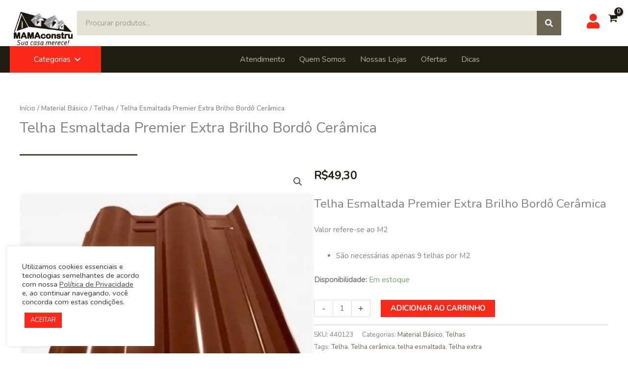

--- FILE ---
content_type: text/html; charset=UTF-8
request_url: https://www.mamaconstru.com/produto/telha-esmaltada-premier-extra-brilho-bordo-ceramica/
body_size: 35561
content:
<!DOCTYPE html>
<html lang="pt-BR" prefix="og: https://ogp.me/ns#">
<head>
<meta charset="UTF-8">
<meta name="viewport" content="width=device-width, initial-scale=1">
	<link rel="profile" href="https://gmpg.org/xfn/11"> 
		<style>img:is([sizes="auto" i], [sizes^="auto," i]) { contain-intrinsic-size: 3000px 1500px }</style>
	
<!-- Otimização para mecanismos de pesquisa pelo Rank Math - https://rankmath.com/ -->
<title>Telha Esmaltada Premier Extra Brilho Bordô Cerâmica &raquo; MAMAconstru - Materiais de Construção | Dourados - MS</title><link rel="preload" data-rocket-preload as="style" href="https://fonts.googleapis.com/css?family=Nunito%3A400%2C%7CMontserrat%3A400%2C%7CPoppins%3A500%2C600%2C400%7CRoboto%3A100%2C400%7CRoboto%7CFredoka%20One&#038;display=swap" /><link rel="stylesheet" href="https://fonts.googleapis.com/css?family=Nunito%3A400%2C%7CMontserrat%3A400%2C%7CPoppins%3A500%2C600%2C400%7CRoboto%3A100%2C400%7CRoboto%7CFredoka%20One&#038;display=swap" media="print" onload="this.media='all'" /><noscript><link rel="stylesheet" href="https://fonts.googleapis.com/css?family=Nunito%3A400%2C%7CMontserrat%3A400%2C%7CPoppins%3A500%2C600%2C400%7CRoboto%3A100%2C400%7CRoboto%7CFredoka%20One&#038;display=swap" /></noscript>
<meta name="description" content="Telha Esmaltada Premier Extra Brilho Bordô Cerâmica Valor refere-se ao M2 São necessárias apenas 9 telhas por M2"/>
<meta name="robots" content="follow, index, max-snippet:-1, max-video-preview:-1, max-image-preview:large"/>
<link rel="canonical" href="https://www.mamaconstru.com/produto/telha-esmaltada-premier-extra-brilho-bordo-ceramica/" />
<meta property="og:locale" content="pt_BR" />
<meta property="og:type" content="product" />
<meta property="og:title" content="Telha Esmaltada Premier Extra Brilho Bordô Cerâmica &raquo; MAMAconstru - Materiais de Construção | Dourados - MS" />
<meta property="og:description" content="Telha Esmaltada Premier Extra Brilho Bordô Cerâmica Valor refere-se ao M2 São necessárias apenas 9 telhas por M2" />
<meta property="og:url" content="https://www.mamaconstru.com/produto/telha-esmaltada-premier-extra-brilho-bordo-ceramica/" />
<meta property="og:site_name" content="MAMAconstru - Materiais de Construção | Dourados - MS" />
<meta property="og:updated_time" content="2025-10-02T16:28:08-04:00" />
<meta property="fb:admins" content="153048831882592" />
<meta property="og:image" content="https://www.mamaconstru.com/wp-content/uploads/2021/07/OIP-1.jpeg" />
<meta property="og:image:secure_url" content="https://www.mamaconstru.com/wp-content/uploads/2021/07/OIP-1.jpeg" />
<meta property="og:image:width" content="474" />
<meta property="og:image:height" content="474" />
<meta property="og:image:alt" content="Telha" />
<meta property="og:image:type" content="image/jpeg" />
<meta property="product:price:amount" content="49.30" />
<meta property="product:price:currency" content="BRL" />
<meta property="product:availability" content="instock" />
<meta name="twitter:card" content="summary_large_image" />
<meta name="twitter:title" content="Telha Esmaltada Premier Extra Brilho Bordô Cerâmica &raquo; MAMAconstru - Materiais de Construção | Dourados - MS" />
<meta name="twitter:description" content="Telha Esmaltada Premier Extra Brilho Bordô Cerâmica Valor refere-se ao M2 São necessárias apenas 9 telhas por M2" />
<meta name="twitter:image" content="https://www.mamaconstru.com/wp-content/uploads/2021/07/OIP-1.jpeg" />
<meta name="twitter:label1" content="Preço" />
<meta name="twitter:data1" content="&#082;&#036;49,30" />
<meta name="twitter:label2" content="Disponibilidade" />
<meta name="twitter:data2" content="Em estoque" />
<script type="application/ld+json" class="rank-math-schema">{"@context":"https://schema.org","@graph":[{"@type":"Place","@id":"https://www.mamaconstru.com/#place","address":{"@type":"PostalAddress","streetAddress":"Av. Guaicurus, 780","addressLocality":"Dourados","addressRegion":"MS","postalCode":"79823-490","addressCountry":"Brasil"}},{"@type":"Organization","@id":"https://www.mamaconstru.com/#organization","name":"MAMAconstru Materiais de Constru\u00e7\u00e3o | Dourados - MS","url":"https://www.mamaconstru.com","sameAs":["https://www.facebook.com/MAMAconstru"],"email":"vendas@mamaconstru.com","address":{"@type":"PostalAddress","streetAddress":"Av. Guaicurus, 780","addressLocality":"Dourados","addressRegion":"MS","postalCode":"79823-490","addressCountry":"Brasil"},"logo":{"@type":"ImageObject","@id":"https://www.mamaconstru.com/#logo","url":"https://www.mamaconstru.com/wp-content/uploads/2021/05/logo-cabecalho-site-2021-mini.png","contentUrl":"https://www.mamaconstru.com/wp-content/uploads/2021/05/logo-cabecalho-site-2021-mini.png","caption":"MAMAconstru - Materiais de Constru\u00e7\u00e3o | Dourados - MS","inLanguage":"pt-BR","width":"200","height":"108"},"contactPoint":[{"@type":"ContactPoint","telephone":"(67) 3423-1010","contactType":"sales"}],"location":{"@id":"https://www.mamaconstru.com/#place"}},{"@type":"WebSite","@id":"https://www.mamaconstru.com/#website","url":"https://www.mamaconstru.com","name":"MAMAconstru - Materiais de Constru\u00e7\u00e3o | Dourados - MS","publisher":{"@id":"https://www.mamaconstru.com/#organization"},"inLanguage":"pt-BR"},{"@type":"ImageObject","@id":"https://www.mamaconstru.com/wp-content/uploads/2021/07/OIP-1.jpeg","url":"https://www.mamaconstru.com/wp-content/uploads/2021/07/OIP-1.jpeg","width":"474","height":"474","inLanguage":"pt-BR"},{"@type":"BreadcrumbList","@id":"https://www.mamaconstru.com/produto/telha-esmaltada-premier-extra-brilho-bordo-ceramica/#breadcrumb","itemListElement":[{"@type":"ListItem","position":"1","item":{"@id":"https://www.mamaconstru.com","name":"Home"}},{"@type":"ListItem","position":"2","item":{"@id":"https://www.mamaconstru.com/produto-tag/telha/","name":"Telha"}},{"@type":"ListItem","position":"3","item":{"@id":"https://www.mamaconstru.com/produto/telha-esmaltada-premier-extra-brilho-bordo-ceramica/","name":"Telha Esmaltada Premier Extra Brilho Bord\u00f4 Cer\u00e2mica"}}]},{"@type":"ItemPage","@id":"https://www.mamaconstru.com/produto/telha-esmaltada-premier-extra-brilho-bordo-ceramica/#webpage","url":"https://www.mamaconstru.com/produto/telha-esmaltada-premier-extra-brilho-bordo-ceramica/","name":"Telha Esmaltada Premier Extra Brilho Bord\u00f4 Cer\u00e2mica &raquo; MAMAconstru - Materiais de Constru\u00e7\u00e3o | Dourados - MS","datePublished":"2021-07-01T14:27:42-04:00","dateModified":"2025-10-02T16:28:08-04:00","isPartOf":{"@id":"https://www.mamaconstru.com/#website"},"primaryImageOfPage":{"@id":"https://www.mamaconstru.com/wp-content/uploads/2021/07/OIP-1.jpeg"},"inLanguage":"pt-BR","breadcrumb":{"@id":"https://www.mamaconstru.com/produto/telha-esmaltada-premier-extra-brilho-bordo-ceramica/#breadcrumb"}},{"@type":"Product","name":"Telha Esmaltada Premier Extra Brilho Bord\u00f4 Cer\u00e2mica &raquo; MAMAconstru - Materiais de Constru\u00e7\u00e3o | Dourados - MS","description":"Telha Esmaltada Premier Extra Brilho Bord\u00f4 Cer\u00e2mica Valor refere-se ao M2 S\u00e3o necess\u00e1rias apenas 9 telhas por M2","sku":"440123","category":"Material B\u00e1sico","mainEntityOfPage":{"@id":"https://www.mamaconstru.com/produto/telha-esmaltada-premier-extra-brilho-bordo-ceramica/#webpage"},"image":[{"@type":"ImageObject","url":"https://www.mamaconstru.com/wp-content/uploads/2021/07/OIP-1.jpeg","height":"474","width":"474"}],"offers":{"@type":"Offer","price":"49.30","priceCurrency":"BRL","priceValidUntil":"2027-12-31","availability":"http://schema.org/InStock","itemCondition":"NewCondition","url":"https://www.mamaconstru.com/produto/telha-esmaltada-premier-extra-brilho-bordo-ceramica/","seller":{"@type":"Organization","@id":"https://www.mamaconstru.com/","name":"MAMAconstru - Materiais de Constru\u00e7\u00e3o | Dourados - MS","url":"https://www.mamaconstru.com","logo":"https://www.mamaconstru.com/wp-content/uploads/2021/05/logo-cabecalho-site-2021-mini.png"}},"@id":"https://www.mamaconstru.com/produto/telha-esmaltada-premier-extra-brilho-bordo-ceramica/#richSnippet"}]}</script>
<!-- /Plugin de SEO Rank Math para WordPress -->


<link rel='dns-prefetch' href='//capi-automation.s3.us-east-2.amazonaws.com' />
<link rel='dns-prefetch' href='//www.googletagmanager.com' />
<link rel='dns-prefetch' href='//fonts.googleapis.com' />
<link rel='dns-prefetch' href='//pagead2.googlesyndication.com' />
<link href='https://fonts.gstatic.com' crossorigin rel='preconnect' />
<link rel="alternate" type="application/rss+xml" title="Feed para MAMAconstru - Materiais de Construção | Dourados - MS &raquo;" href="https://www.mamaconstru.com/feed/" />
<link rel="alternate" type="application/rss+xml" title="Feed de comentários para MAMAconstru - Materiais de Construção | Dourados - MS &raquo;" href="https://www.mamaconstru.com/comments/feed/" />
<link rel="preload" href="https://www.mamaconstru.com/wp-content/plugins/bb-plugin/fonts/fontawesome/5.15.4/webfonts/fa-solid-900.woff2" as="font" type="font/woff2" crossorigin="anonymous">
<link rel="preload" href="https://www.mamaconstru.com/wp-content/plugins/bb-plugin/fonts/fontawesome/5.15.4/webfonts/fa-regular-400.woff2" as="font" type="font/woff2" crossorigin="anonymous">
<link rel='stylesheet' id='astra-theme-css-css' href='https://www.mamaconstru.com/wp-content/themes/astra/assets/css/minified/frontend.min.css?ver=4.12.1' media='all' />
<link data-minify="1" rel='stylesheet' id='astra-theme-dynamic-css' href='https://www.mamaconstru.com/wp-content/cache/min/1/wp-content/uploads/astra/astra-theme-dynamic-css-post-1645.css?ver=1768927128' media='all' />
<link rel='stylesheet' id='astra-bb-builder-css' href='https://www.mamaconstru.com/wp-content/themes/astra/assets/css/minified/compatibility/page-builder/bb-plugin.min.css?ver=4.12.1' media='all' />

<style id='wp-emoji-styles-inline-css'>

	img.wp-smiley, img.emoji {
		display: inline !important;
		border: none !important;
		box-shadow: none !important;
		height: 1em !important;
		width: 1em !important;
		margin: 0 0.07em !important;
		vertical-align: -0.1em !important;
		background: none !important;
		padding: 0 !important;
	}
</style>
<link rel='stylesheet' id='wp-block-library-css' href='https://www.mamaconstru.com/wp-includes/css/dist/block-library/style.min.css?ver=6.8.3' media='all' />
<style id='global-styles-inline-css'>
:root{--wp--preset--aspect-ratio--square: 1;--wp--preset--aspect-ratio--4-3: 4/3;--wp--preset--aspect-ratio--3-4: 3/4;--wp--preset--aspect-ratio--3-2: 3/2;--wp--preset--aspect-ratio--2-3: 2/3;--wp--preset--aspect-ratio--16-9: 16/9;--wp--preset--aspect-ratio--9-16: 9/16;--wp--preset--color--black: #000000;--wp--preset--color--cyan-bluish-gray: #abb8c3;--wp--preset--color--white: #ffffff;--wp--preset--color--pale-pink: #f78da7;--wp--preset--color--vivid-red: #cf2e2e;--wp--preset--color--luminous-vivid-orange: #ff6900;--wp--preset--color--luminous-vivid-amber: #fcb900;--wp--preset--color--light-green-cyan: #7bdcb5;--wp--preset--color--vivid-green-cyan: #00d084;--wp--preset--color--pale-cyan-blue: #8ed1fc;--wp--preset--color--vivid-cyan-blue: #0693e3;--wp--preset--color--vivid-purple: #9b51e0;--wp--preset--color--ast-global-color-0: var(--ast-global-color-0);--wp--preset--color--ast-global-color-1: var(--ast-global-color-1);--wp--preset--color--ast-global-color-2: var(--ast-global-color-2);--wp--preset--color--ast-global-color-3: var(--ast-global-color-3);--wp--preset--color--ast-global-color-4: var(--ast-global-color-4);--wp--preset--color--ast-global-color-5: var(--ast-global-color-5);--wp--preset--color--ast-global-color-6: var(--ast-global-color-6);--wp--preset--color--ast-global-color-7: var(--ast-global-color-7);--wp--preset--color--ast-global-color-8: var(--ast-global-color-8);--wp--preset--gradient--vivid-cyan-blue-to-vivid-purple: linear-gradient(135deg,rgba(6,147,227,1) 0%,rgb(155,81,224) 100%);--wp--preset--gradient--light-green-cyan-to-vivid-green-cyan: linear-gradient(135deg,rgb(122,220,180) 0%,rgb(0,208,130) 100%);--wp--preset--gradient--luminous-vivid-amber-to-luminous-vivid-orange: linear-gradient(135deg,rgba(252,185,0,1) 0%,rgba(255,105,0,1) 100%);--wp--preset--gradient--luminous-vivid-orange-to-vivid-red: linear-gradient(135deg,rgba(255,105,0,1) 0%,rgb(207,46,46) 100%);--wp--preset--gradient--very-light-gray-to-cyan-bluish-gray: linear-gradient(135deg,rgb(238,238,238) 0%,rgb(169,184,195) 100%);--wp--preset--gradient--cool-to-warm-spectrum: linear-gradient(135deg,rgb(74,234,220) 0%,rgb(151,120,209) 20%,rgb(207,42,186) 40%,rgb(238,44,130) 60%,rgb(251,105,98) 80%,rgb(254,248,76) 100%);--wp--preset--gradient--blush-light-purple: linear-gradient(135deg,rgb(255,206,236) 0%,rgb(152,150,240) 100%);--wp--preset--gradient--blush-bordeaux: linear-gradient(135deg,rgb(254,205,165) 0%,rgb(254,45,45) 50%,rgb(107,0,62) 100%);--wp--preset--gradient--luminous-dusk: linear-gradient(135deg,rgb(255,203,112) 0%,rgb(199,81,192) 50%,rgb(65,88,208) 100%);--wp--preset--gradient--pale-ocean: linear-gradient(135deg,rgb(255,245,203) 0%,rgb(182,227,212) 50%,rgb(51,167,181) 100%);--wp--preset--gradient--electric-grass: linear-gradient(135deg,rgb(202,248,128) 0%,rgb(113,206,126) 100%);--wp--preset--gradient--midnight: linear-gradient(135deg,rgb(2,3,129) 0%,rgb(40,116,252) 100%);--wp--preset--font-size--small: 13px;--wp--preset--font-size--medium: 20px;--wp--preset--font-size--large: 36px;--wp--preset--font-size--x-large: 42px;--wp--preset--spacing--20: 0.44rem;--wp--preset--spacing--30: 0.67rem;--wp--preset--spacing--40: 1rem;--wp--preset--spacing--50: 1.5rem;--wp--preset--spacing--60: 2.25rem;--wp--preset--spacing--70: 3.38rem;--wp--preset--spacing--80: 5.06rem;--wp--preset--shadow--natural: 6px 6px 9px rgba(0, 0, 0, 0.2);--wp--preset--shadow--deep: 12px 12px 50px rgba(0, 0, 0, 0.4);--wp--preset--shadow--sharp: 6px 6px 0px rgba(0, 0, 0, 0.2);--wp--preset--shadow--outlined: 6px 6px 0px -3px rgba(255, 255, 255, 1), 6px 6px rgba(0, 0, 0, 1);--wp--preset--shadow--crisp: 6px 6px 0px rgba(0, 0, 0, 1);}:root { --wp--style--global--content-size: var(--wp--custom--ast-content-width-size);--wp--style--global--wide-size: var(--wp--custom--ast-wide-width-size); }:where(body) { margin: 0; }.wp-site-blocks > .alignleft { float: left; margin-right: 2em; }.wp-site-blocks > .alignright { float: right; margin-left: 2em; }.wp-site-blocks > .aligncenter { justify-content: center; margin-left: auto; margin-right: auto; }:where(.wp-site-blocks) > * { margin-block-start: 24px; margin-block-end: 0; }:where(.wp-site-blocks) > :first-child { margin-block-start: 0; }:where(.wp-site-blocks) > :last-child { margin-block-end: 0; }:root { --wp--style--block-gap: 24px; }:root :where(.is-layout-flow) > :first-child{margin-block-start: 0;}:root :where(.is-layout-flow) > :last-child{margin-block-end: 0;}:root :where(.is-layout-flow) > *{margin-block-start: 24px;margin-block-end: 0;}:root :where(.is-layout-constrained) > :first-child{margin-block-start: 0;}:root :where(.is-layout-constrained) > :last-child{margin-block-end: 0;}:root :where(.is-layout-constrained) > *{margin-block-start: 24px;margin-block-end: 0;}:root :where(.is-layout-flex){gap: 24px;}:root :where(.is-layout-grid){gap: 24px;}.is-layout-flow > .alignleft{float: left;margin-inline-start: 0;margin-inline-end: 2em;}.is-layout-flow > .alignright{float: right;margin-inline-start: 2em;margin-inline-end: 0;}.is-layout-flow > .aligncenter{margin-left: auto !important;margin-right: auto !important;}.is-layout-constrained > .alignleft{float: left;margin-inline-start: 0;margin-inline-end: 2em;}.is-layout-constrained > .alignright{float: right;margin-inline-start: 2em;margin-inline-end: 0;}.is-layout-constrained > .aligncenter{margin-left: auto !important;margin-right: auto !important;}.is-layout-constrained > :where(:not(.alignleft):not(.alignright):not(.alignfull)){max-width: var(--wp--style--global--content-size);margin-left: auto !important;margin-right: auto !important;}.is-layout-constrained > .alignwide{max-width: var(--wp--style--global--wide-size);}body .is-layout-flex{display: flex;}.is-layout-flex{flex-wrap: wrap;align-items: center;}.is-layout-flex > :is(*, div){margin: 0;}body .is-layout-grid{display: grid;}.is-layout-grid > :is(*, div){margin: 0;}body{padding-top: 0px;padding-right: 0px;padding-bottom: 0px;padding-left: 0px;}a:where(:not(.wp-element-button)){text-decoration: none;}:root :where(.wp-element-button, .wp-block-button__link){background-color: #32373c;border-width: 0;color: #fff;font-family: inherit;font-size: inherit;line-height: inherit;padding: calc(0.667em + 2px) calc(1.333em + 2px);text-decoration: none;}.has-black-color{color: var(--wp--preset--color--black) !important;}.has-cyan-bluish-gray-color{color: var(--wp--preset--color--cyan-bluish-gray) !important;}.has-white-color{color: var(--wp--preset--color--white) !important;}.has-pale-pink-color{color: var(--wp--preset--color--pale-pink) !important;}.has-vivid-red-color{color: var(--wp--preset--color--vivid-red) !important;}.has-luminous-vivid-orange-color{color: var(--wp--preset--color--luminous-vivid-orange) !important;}.has-luminous-vivid-amber-color{color: var(--wp--preset--color--luminous-vivid-amber) !important;}.has-light-green-cyan-color{color: var(--wp--preset--color--light-green-cyan) !important;}.has-vivid-green-cyan-color{color: var(--wp--preset--color--vivid-green-cyan) !important;}.has-pale-cyan-blue-color{color: var(--wp--preset--color--pale-cyan-blue) !important;}.has-vivid-cyan-blue-color{color: var(--wp--preset--color--vivid-cyan-blue) !important;}.has-vivid-purple-color{color: var(--wp--preset--color--vivid-purple) !important;}.has-ast-global-color-0-color{color: var(--wp--preset--color--ast-global-color-0) !important;}.has-ast-global-color-1-color{color: var(--wp--preset--color--ast-global-color-1) !important;}.has-ast-global-color-2-color{color: var(--wp--preset--color--ast-global-color-2) !important;}.has-ast-global-color-3-color{color: var(--wp--preset--color--ast-global-color-3) !important;}.has-ast-global-color-4-color{color: var(--wp--preset--color--ast-global-color-4) !important;}.has-ast-global-color-5-color{color: var(--wp--preset--color--ast-global-color-5) !important;}.has-ast-global-color-6-color{color: var(--wp--preset--color--ast-global-color-6) !important;}.has-ast-global-color-7-color{color: var(--wp--preset--color--ast-global-color-7) !important;}.has-ast-global-color-8-color{color: var(--wp--preset--color--ast-global-color-8) !important;}.has-black-background-color{background-color: var(--wp--preset--color--black) !important;}.has-cyan-bluish-gray-background-color{background-color: var(--wp--preset--color--cyan-bluish-gray) !important;}.has-white-background-color{background-color: var(--wp--preset--color--white) !important;}.has-pale-pink-background-color{background-color: var(--wp--preset--color--pale-pink) !important;}.has-vivid-red-background-color{background-color: var(--wp--preset--color--vivid-red) !important;}.has-luminous-vivid-orange-background-color{background-color: var(--wp--preset--color--luminous-vivid-orange) !important;}.has-luminous-vivid-amber-background-color{background-color: var(--wp--preset--color--luminous-vivid-amber) !important;}.has-light-green-cyan-background-color{background-color: var(--wp--preset--color--light-green-cyan) !important;}.has-vivid-green-cyan-background-color{background-color: var(--wp--preset--color--vivid-green-cyan) !important;}.has-pale-cyan-blue-background-color{background-color: var(--wp--preset--color--pale-cyan-blue) !important;}.has-vivid-cyan-blue-background-color{background-color: var(--wp--preset--color--vivid-cyan-blue) !important;}.has-vivid-purple-background-color{background-color: var(--wp--preset--color--vivid-purple) !important;}.has-ast-global-color-0-background-color{background-color: var(--wp--preset--color--ast-global-color-0) !important;}.has-ast-global-color-1-background-color{background-color: var(--wp--preset--color--ast-global-color-1) !important;}.has-ast-global-color-2-background-color{background-color: var(--wp--preset--color--ast-global-color-2) !important;}.has-ast-global-color-3-background-color{background-color: var(--wp--preset--color--ast-global-color-3) !important;}.has-ast-global-color-4-background-color{background-color: var(--wp--preset--color--ast-global-color-4) !important;}.has-ast-global-color-5-background-color{background-color: var(--wp--preset--color--ast-global-color-5) !important;}.has-ast-global-color-6-background-color{background-color: var(--wp--preset--color--ast-global-color-6) !important;}.has-ast-global-color-7-background-color{background-color: var(--wp--preset--color--ast-global-color-7) !important;}.has-ast-global-color-8-background-color{background-color: var(--wp--preset--color--ast-global-color-8) !important;}.has-black-border-color{border-color: var(--wp--preset--color--black) !important;}.has-cyan-bluish-gray-border-color{border-color: var(--wp--preset--color--cyan-bluish-gray) !important;}.has-white-border-color{border-color: var(--wp--preset--color--white) !important;}.has-pale-pink-border-color{border-color: var(--wp--preset--color--pale-pink) !important;}.has-vivid-red-border-color{border-color: var(--wp--preset--color--vivid-red) !important;}.has-luminous-vivid-orange-border-color{border-color: var(--wp--preset--color--luminous-vivid-orange) !important;}.has-luminous-vivid-amber-border-color{border-color: var(--wp--preset--color--luminous-vivid-amber) !important;}.has-light-green-cyan-border-color{border-color: var(--wp--preset--color--light-green-cyan) !important;}.has-vivid-green-cyan-border-color{border-color: var(--wp--preset--color--vivid-green-cyan) !important;}.has-pale-cyan-blue-border-color{border-color: var(--wp--preset--color--pale-cyan-blue) !important;}.has-vivid-cyan-blue-border-color{border-color: var(--wp--preset--color--vivid-cyan-blue) !important;}.has-vivid-purple-border-color{border-color: var(--wp--preset--color--vivid-purple) !important;}.has-ast-global-color-0-border-color{border-color: var(--wp--preset--color--ast-global-color-0) !important;}.has-ast-global-color-1-border-color{border-color: var(--wp--preset--color--ast-global-color-1) !important;}.has-ast-global-color-2-border-color{border-color: var(--wp--preset--color--ast-global-color-2) !important;}.has-ast-global-color-3-border-color{border-color: var(--wp--preset--color--ast-global-color-3) !important;}.has-ast-global-color-4-border-color{border-color: var(--wp--preset--color--ast-global-color-4) !important;}.has-ast-global-color-5-border-color{border-color: var(--wp--preset--color--ast-global-color-5) !important;}.has-ast-global-color-6-border-color{border-color: var(--wp--preset--color--ast-global-color-6) !important;}.has-ast-global-color-7-border-color{border-color: var(--wp--preset--color--ast-global-color-7) !important;}.has-ast-global-color-8-border-color{border-color: var(--wp--preset--color--ast-global-color-8) !important;}.has-vivid-cyan-blue-to-vivid-purple-gradient-background{background: var(--wp--preset--gradient--vivid-cyan-blue-to-vivid-purple) !important;}.has-light-green-cyan-to-vivid-green-cyan-gradient-background{background: var(--wp--preset--gradient--light-green-cyan-to-vivid-green-cyan) !important;}.has-luminous-vivid-amber-to-luminous-vivid-orange-gradient-background{background: var(--wp--preset--gradient--luminous-vivid-amber-to-luminous-vivid-orange) !important;}.has-luminous-vivid-orange-to-vivid-red-gradient-background{background: var(--wp--preset--gradient--luminous-vivid-orange-to-vivid-red) !important;}.has-very-light-gray-to-cyan-bluish-gray-gradient-background{background: var(--wp--preset--gradient--very-light-gray-to-cyan-bluish-gray) !important;}.has-cool-to-warm-spectrum-gradient-background{background: var(--wp--preset--gradient--cool-to-warm-spectrum) !important;}.has-blush-light-purple-gradient-background{background: var(--wp--preset--gradient--blush-light-purple) !important;}.has-blush-bordeaux-gradient-background{background: var(--wp--preset--gradient--blush-bordeaux) !important;}.has-luminous-dusk-gradient-background{background: var(--wp--preset--gradient--luminous-dusk) !important;}.has-pale-ocean-gradient-background{background: var(--wp--preset--gradient--pale-ocean) !important;}.has-electric-grass-gradient-background{background: var(--wp--preset--gradient--electric-grass) !important;}.has-midnight-gradient-background{background: var(--wp--preset--gradient--midnight) !important;}.has-small-font-size{font-size: var(--wp--preset--font-size--small) !important;}.has-medium-font-size{font-size: var(--wp--preset--font-size--medium) !important;}.has-large-font-size{font-size: var(--wp--preset--font-size--large) !important;}.has-x-large-font-size{font-size: var(--wp--preset--font-size--x-large) !important;}
:root :where(.wp-block-pullquote){font-size: 1.5em;line-height: 1.6;}
</style>
<link data-minify="1" rel='stylesheet' id='cookie-law-info-css' href='https://www.mamaconstru.com/wp-content/cache/min/1/wp-content/plugins/cookie-law-info/legacy/public/css/cookie-law-info-public.css?ver=1768923521' media='all' />
<link data-minify="1" rel='stylesheet' id='cookie-law-info-gdpr-css' href='https://www.mamaconstru.com/wp-content/cache/min/1/wp-content/plugins/cookie-law-info/legacy/public/css/cookie-law-info-gdpr.css?ver=1768923521' media='all' />
<link rel='stylesheet' id='photoswipe-css' href='https://www.mamaconstru.com/wp-content/plugins/woocommerce/assets/css/photoswipe/photoswipe.min.css?ver=10.4.3' media='all' />
<link rel='stylesheet' id='photoswipe-default-skin-css' href='https://www.mamaconstru.com/wp-content/plugins/woocommerce/assets/css/photoswipe/default-skin/default-skin.min.css?ver=10.4.3' media='all' />
<link rel='stylesheet' id='woocommerce-layout-css' href='https://www.mamaconstru.com/wp-content/themes/astra/assets/css/minified/compatibility/woocommerce/woocommerce-layout.min.css?ver=4.12.1' media='all' />
<link rel='stylesheet' id='woocommerce-smallscreen-css' href='https://www.mamaconstru.com/wp-content/themes/astra/assets/css/minified/compatibility/woocommerce/woocommerce-smallscreen.min.css?ver=4.12.1' media='only screen and (max-width: 921px)' />
<link data-minify="1" rel='stylesheet' id='woocommerce-general-css' href='https://www.mamaconstru.com/wp-content/cache/min/1/wp-content/themes/astra/assets/css/minified/compatibility/woocommerce/woocommerce.min.css?ver=1768923521' media='all' />
<style id='woocommerce-general-inline-css'>

					.woocommerce-js a.button, .woocommerce button.button, .woocommerce input.button, .woocommerce #respond input#submit {
						font-size: 100%;
						line-height: 1;
						text-decoration: none;
						overflow: visible;
						padding: 0.5em 0.75em;
						font-weight: 700;
						border-radius: 3px;
						color: $secondarytext;
						background-color: $secondary;
						border: 0;
					}
					.woocommerce-js a.button:hover, .woocommerce button.button:hover, .woocommerce input.button:hover, .woocommerce #respond input#submit:hover {
						background-color: #dad8da;
						background-image: none;
						color: #515151;
					}
				#customer_details h3:not(.elementor-widget-woocommerce-checkout-page h3){font-size:1.2rem;padding:20px 0 14px;margin:0 0 20px;border-bottom:1px solid var(--ast-border-color);font-weight:700;}form #order_review_heading:not(.elementor-widget-woocommerce-checkout-page #order_review_heading){border-width:2px 2px 0 2px;border-style:solid;font-size:1.2rem;margin:0;padding:1.5em 1.5em 1em;border-color:var(--ast-border-color);font-weight:700;}.woocommerce-Address h3, .cart-collaterals h2{font-size:1.2rem;padding:.7em 1em;}.woocommerce-cart .cart-collaterals .cart_totals>h2{font-weight:700;}form #order_review:not(.elementor-widget-woocommerce-checkout-page #order_review){padding:0 2em;border-width:0 2px 2px;border-style:solid;border-color:var(--ast-border-color);}ul#shipping_method li:not(.elementor-widget-woocommerce-cart #shipping_method li){margin:0;padding:0.25em 0 0.25em 22px;text-indent:-22px;list-style:none outside;}.woocommerce span.onsale, .wc-block-grid__product .wc-block-grid__product-onsale{background-color:#211d13;color:#ffffff;}.woocommerce-message, .woocommerce-info{border-top-color:#6c6755;}.woocommerce-message::before,.woocommerce-info::before{color:#6c6755;}.woocommerce ul.products li.product .price, .woocommerce div.product p.price, .woocommerce div.product span.price, .widget_layered_nav_filters ul li.chosen a, .woocommerce-page ul.products li.product .ast-woo-product-category, .wc-layered-nav-rating a{color:#211d13;}.woocommerce nav.woocommerce-pagination ul,.woocommerce nav.woocommerce-pagination ul li{border-color:#6c6755;}.woocommerce nav.woocommerce-pagination ul li a:focus, .woocommerce nav.woocommerce-pagination ul li a:hover, .woocommerce nav.woocommerce-pagination ul li span.current{background:#6c6755;color:#ffffff;}.woocommerce-MyAccount-navigation-link.is-active a{color:#fb291a;}.woocommerce .widget_price_filter .ui-slider .ui-slider-range, .woocommerce .widget_price_filter .ui-slider .ui-slider-handle{background-color:#6c6755;}.woocommerce .star-rating, .woocommerce .comment-form-rating .stars a, .woocommerce .star-rating::before{color:var(--ast-global-color-3);}.woocommerce div.product .woocommerce-tabs ul.tabs li.active:before,  .woocommerce div.ast-product-tabs-layout-vertical .woocommerce-tabs ul.tabs li:hover::before{background:#6c6755;}.woocommerce .woocommerce-cart-form button[name="update_cart"]:disabled{color:#ffffff;}.woocommerce #content table.cart .button[name="apply_coupon"], .woocommerce-page #content table.cart .button[name="apply_coupon"]{padding:10px 40px;}.woocommerce table.cart td.actions .button, .woocommerce #content table.cart td.actions .button, .woocommerce-page table.cart td.actions .button, .woocommerce-page #content table.cart td.actions .button{line-height:1;border-width:1px;border-style:solid;}.woocommerce ul.products li.product .button, .woocommerce-page ul.products li.product .button{line-height:1.3;}.woocommerce-js a.button, .woocommerce button.button, .woocommerce .woocommerce-message a.button, .woocommerce #respond input#submit.alt, .woocommerce-js a.button.alt, .woocommerce button.button.alt, .woocommerce input.button.alt, .woocommerce input.button,.woocommerce input.button:disabled, .woocommerce input.button:disabled[disabled], .woocommerce input.button:disabled:hover, .woocommerce input.button:disabled[disabled]:hover, .woocommerce #respond input#submit, .woocommerce button.button.alt.disabled, .wc-block-grid__products .wc-block-grid__product .wp-block-button__link, .wc-block-grid__product-onsale{color:#ffffff;border-color:#fb291a;background-color:#fb291a;}.woocommerce-js a.button:hover, .woocommerce button.button:hover, .woocommerce .woocommerce-message a.button:hover,.woocommerce #respond input#submit:hover,.woocommerce #respond input#submit.alt:hover, .woocommerce-js a.button.alt:hover, .woocommerce button.button.alt:hover, .woocommerce input.button.alt:hover, .woocommerce input.button:hover, .woocommerce button.button.alt.disabled:hover, .wc-block-grid__products .wc-block-grid__product .wp-block-button__link:hover{color:#ffffff;border-color:#07a01e;background-color:#07a01e;}.woocommerce-js a.button, .woocommerce button.button, .woocommerce .woocommerce-message a.button, .woocommerce #respond input#submit.alt, .woocommerce-js a.button.alt, .woocommerce button.button.alt, .woocommerce input.button.alt, .woocommerce input.button,.woocommerce-cart table.cart td.actions .button, .woocommerce form.checkout_coupon .button, .woocommerce #respond input#submit, .wc-block-grid__products .wc-block-grid__product .wp-block-button__link{border-top-left-radius:0px;border-top-right-radius:0px;border-bottom-right-radius:0px;border-bottom-left-radius:0px;padding-top:20px;padding-right:40px;padding-bottom:20px;padding-left:40px;}.woocommerce ul.products li.product a, .woocommerce-js a.button:hover, .woocommerce button.button:hover, .woocommerce input.button:hover, .woocommerce #respond input#submit:hover{text-decoration:none;}.woocommerce .up-sells h2, .woocommerce .related.products h2, .woocommerce .woocommerce-tabs h2{font-size:1.5rem;}.woocommerce h2, .woocommerce-account h2{font-size:1.625rem;}.woocommerce ul.product-categories > li ul li:before{content:"\e900";padding:0 5px 0 5px;display:inline-block;font-family:Astra;transform:rotate(-90deg);font-size:0.7rem;}.ast-site-header-cart i.astra-icon:before{font-family:Astra;}.ast-icon-shopping-cart:before{content:"\f07a";}.ast-icon-shopping-bag:before{content:"\f290";}.ast-icon-shopping-basket:before{content:"\f291";}.ast-icon-shopping-cart svg{height:.82em;}.ast-icon-shopping-bag svg{height:1em;width:1em;}.ast-icon-shopping-basket svg{height:1.15em;width:1.2em;}.ast-site-header-cart.ast-menu-cart-outline .ast-addon-cart-wrap, .ast-site-header-cart.ast-menu-cart-fill .ast-addon-cart-wrap {line-height:1;}.ast-site-header-cart.ast-menu-cart-fill i.astra-icon{ font-size:1.1em;}li.woocommerce-custom-menu-item .ast-site-header-cart i.astra-icon:after{ padding-left:2px;}.ast-hfb-header .ast-addon-cart-wrap{ padding:0.4em;}.ast-header-break-point.ast-header-custom-item-outside .ast-woo-header-cart-info-wrap{ display:none;}.ast-site-header-cart i.astra-icon:after{ background:#211d13;}@media (min-width:545px) and (max-width:921px){.woocommerce.tablet-columns-6 ul.products li.product, .woocommerce-page.tablet-columns-6 ul.products li.product{width:calc(16.66% - 16.66px);}.woocommerce.tablet-columns-5 ul.products li.product, .woocommerce-page.tablet-columns-5 ul.products li.product{width:calc(20% - 16px);}.woocommerce.tablet-columns-4 ul.products li.product, .woocommerce-page.tablet-columns-4 ul.products li.product{width:calc(25% - 15px);}.woocommerce.tablet-columns-3 ul.products li.product, .woocommerce-page.tablet-columns-3 ul.products li.product{width:calc(33.33% - 14px);}.woocommerce.tablet-columns-2 ul.products li.product, .woocommerce-page.tablet-columns-2 ul.products li.product{width:calc(50% - 10px);}.woocommerce.tablet-columns-1 ul.products li.product, .woocommerce-page.tablet-columns-1 ul.products li.product{width:100%;}.woocommerce div.product .related.products ul.products li.product{width:calc(33.33% - 14px);}}@media (min-width:545px) and (max-width:921px){.woocommerce[class*="columns-"].columns-3 > ul.products li.product, .woocommerce[class*="columns-"].columns-4 > ul.products li.product, .woocommerce[class*="columns-"].columns-5 > ul.products li.product, .woocommerce[class*="columns-"].columns-6 > ul.products li.product{width:calc(33.33% - 14px);margin-right:20px;}.woocommerce[class*="columns-"].columns-3 > ul.products li.product:nth-child(3n), .woocommerce[class*="columns-"].columns-4 > ul.products li.product:nth-child(3n), .woocommerce[class*="columns-"].columns-5 > ul.products li.product:nth-child(3n), .woocommerce[class*="columns-"].columns-6 > ul.products li.product:nth-child(3n){margin-right:0;clear:right;}.woocommerce[class*="columns-"].columns-3 > ul.products li.product:nth-child(3n+1), .woocommerce[class*="columns-"].columns-4 > ul.products li.product:nth-child(3n+1), .woocommerce[class*="columns-"].columns-5 > ul.products li.product:nth-child(3n+1), .woocommerce[class*="columns-"].columns-6 > ul.products li.product:nth-child(3n+1){clear:left;}.woocommerce[class*="columns-"] ul.products li.product:nth-child(n), .woocommerce-page[class*="columns-"] ul.products li.product:nth-child(n){margin-right:20px;clear:none;}.woocommerce.tablet-columns-2 ul.products li.product:nth-child(2n), .woocommerce-page.tablet-columns-2 ul.products li.product:nth-child(2n), .woocommerce.tablet-columns-3 ul.products li.product:nth-child(3n), .woocommerce-page.tablet-columns-3 ul.products li.product:nth-child(3n), .woocommerce.tablet-columns-4 ul.products li.product:nth-child(4n), .woocommerce-page.tablet-columns-4 ul.products li.product:nth-child(4n), .woocommerce.tablet-columns-5 ul.products li.product:nth-child(5n), .woocommerce-page.tablet-columns-5 ul.products li.product:nth-child(5n), .woocommerce.tablet-columns-6 ul.products li.product:nth-child(6n), .woocommerce-page.tablet-columns-6 ul.products li.product:nth-child(6n){margin-right:0;clear:right;}.woocommerce.tablet-columns-2 ul.products li.product:nth-child(2n+1), .woocommerce-page.tablet-columns-2 ul.products li.product:nth-child(2n+1), .woocommerce.tablet-columns-3 ul.products li.product:nth-child(3n+1), .woocommerce-page.tablet-columns-3 ul.products li.product:nth-child(3n+1), .woocommerce.tablet-columns-4 ul.products li.product:nth-child(4n+1), .woocommerce-page.tablet-columns-4 ul.products li.product:nth-child(4n+1), .woocommerce.tablet-columns-5 ul.products li.product:nth-child(5n+1), .woocommerce-page.tablet-columns-5 ul.products li.product:nth-child(5n+1), .woocommerce.tablet-columns-6 ul.products li.product:nth-child(6n+1), .woocommerce-page.tablet-columns-6 ul.products li.product:nth-child(6n+1){clear:left;}.woocommerce div.product .related.products ul.products li.product:nth-child(3n), .woocommerce-page.tablet-columns-1 .site-main ul.products li.product{margin-right:0;clear:right;}.woocommerce div.product .related.products ul.products li.product:nth-child(3n+1){clear:left;}}@media (min-width:922px){.woocommerce form.checkout_coupon{width:50%;}.woocommerce #reviews #comments{float:left;}.woocommerce #reviews #review_form_wrapper{float:right;}}@media (max-width:921px){.ast-header-break-point.ast-woocommerce-cart-menu .header-main-layout-1.ast-mobile-header-stack.ast-no-menu-items .ast-site-header-cart, .ast-header-break-point.ast-woocommerce-cart-menu .header-main-layout-3.ast-mobile-header-stack.ast-no-menu-items .ast-site-header-cart{padding-right:0;padding-left:0;}.ast-header-break-point.ast-woocommerce-cart-menu .header-main-layout-1.ast-mobile-header-stack .main-header-bar{text-align:center;}.ast-header-break-point.ast-woocommerce-cart-menu .header-main-layout-1.ast-mobile-header-stack .ast-site-header-cart, .ast-header-break-point.ast-woocommerce-cart-menu .header-main-layout-1.ast-mobile-header-stack .ast-mobile-menu-buttons{display:inline-block;}.ast-header-break-point.ast-woocommerce-cart-menu .header-main-layout-2.ast-mobile-header-inline .site-branding{flex:auto;}.ast-header-break-point.ast-woocommerce-cart-menu .header-main-layout-3.ast-mobile-header-stack .site-branding{flex:0 0 100%;}.ast-header-break-point.ast-woocommerce-cart-menu .header-main-layout-3.ast-mobile-header-stack .main-header-container{display:flex;justify-content:center;}.woocommerce-cart .woocommerce-shipping-calculator .button{width:100%;}.woocommerce div.product div.images, .woocommerce div.product div.summary, .woocommerce #content div.product div.images, .woocommerce #content div.product div.summary, .woocommerce-page div.product div.images, .woocommerce-page div.product div.summary, .woocommerce-page #content div.product div.images, .woocommerce-page #content div.product div.summary{float:none;width:100%;}.woocommerce-cart table.cart td.actions .ast-return-to-shop{display:block;text-align:center;margin-top:1em;}.woocommerce-js a.button, .woocommerce button.button, .woocommerce .woocommerce-message a.button, .woocommerce #respond input#submit.alt, .woocommerce-js a.button.alt, .woocommerce button.button.alt, .woocommerce input.button.alt, .woocommerce input.button,.woocommerce-cart table.cart td.actions .button, .woocommerce form.checkout_coupon .button, .woocommerce #respond input#submit, .wc-block-grid__products .wc-block-grid__product .wp-block-button__link{padding-top:12px;padding-right:25px;padding-bottom:12px;padding-left:25px;}}@media (max-width:544px){.ast-separate-container .ast-woocommerce-container{padding:.54em 1em 1.33333em;}.woocommerce-message, .woocommerce-error, .woocommerce-info{display:flex;flex-wrap:wrap;}.woocommerce-message a.button, .woocommerce-error a.button, .woocommerce-info a.button{order:1;margin-top:.5em;}.woocommerce .woocommerce-ordering, .woocommerce-page .woocommerce-ordering{float:none;margin-bottom:2em;}.woocommerce table.cart td.actions .button, .woocommerce #content table.cart td.actions .button, .woocommerce-page table.cart td.actions .button, .woocommerce-page #content table.cart td.actions .button{padding-left:1em;padding-right:1em;}.woocommerce #content table.cart .button, .woocommerce-page #content table.cart .button{width:100%;}.woocommerce #content table.cart td.actions .coupon, .woocommerce-page #content table.cart td.actions .coupon{float:none;}.woocommerce #content table.cart td.actions .coupon .button, .woocommerce-page #content table.cart td.actions .coupon .button{flex:1;}.woocommerce #content div.product .woocommerce-tabs ul.tabs li a, .woocommerce-page #content div.product .woocommerce-tabs ul.tabs li a{display:block;}.woocommerce ul.products a.button, .woocommerce-page ul.products a.button{padding:0.5em 0.75em;}.woocommerce-js a.button, .woocommerce button.button, .woocommerce .woocommerce-message a.button, .woocommerce #respond input#submit.alt, .woocommerce-js a.button.alt, .woocommerce button.button.alt, .woocommerce input.button.alt, .woocommerce input.button,.woocommerce-cart table.cart td.actions .button, .woocommerce form.checkout_coupon .button, .woocommerce #respond input#submit, .wc-block-grid__products .wc-block-grid__product .wp-block-button__link{padding-top:12px;padding-right:25px;padding-bottom:12px;padding-left:25px;}.woocommerce div.product .related.products ul.products li.product, .woocommerce.mobile-columns-2 ul.products li.product, .woocommerce-page.mobile-columns-2 ul.products li.product{width:calc(50% - 10px);}.woocommerce.mobile-columns-6 ul.products li.product, .woocommerce-page.mobile-columns-6 ul.products li.product{width:calc(16.66% - 16.66px);}.woocommerce.mobile-columns-5 ul.products li.product, .woocommerce-page.mobile-columns-5 ul.products li.product{width:calc(20% - 16px);}.woocommerce.mobile-columns-4 ul.products li.product, .woocommerce-page.mobile-columns-4 ul.products li.product{width:calc(25% - 15px);}.woocommerce.mobile-columns-3 ul.products li.product, .woocommerce-page.mobile-columns-3 ul.products li.product{width:calc(33.33% - 14px);}.woocommerce.mobile-columns-1 ul.products li.product, .woocommerce-page.mobile-columns-1 ul.products li.product{width:100%;}}@media (max-width:544px){.woocommerce ul.products a.button.loading::after, .woocommerce-page ul.products a.button.loading::after{display:inline-block;margin-left:5px;position:initial;}.woocommerce.mobile-columns-1 .site-main ul.products li.product:nth-child(n), .woocommerce-page.mobile-columns-1 .site-main ul.products li.product:nth-child(n){margin-right:0;}.woocommerce #content div.product .woocommerce-tabs ul.tabs li, .woocommerce-page #content div.product .woocommerce-tabs ul.tabs li{display:block;margin-right:0;}.woocommerce[class*="columns-"].columns-3 > ul.products li.product, .woocommerce[class*="columns-"].columns-4 > ul.products li.product, .woocommerce[class*="columns-"].columns-5 > ul.products li.product, .woocommerce[class*="columns-"].columns-6 > ul.products li.product{width:calc(50% - 10px);margin-right:20px;}.woocommerce[class*="columns-"] ul.products li.product:nth-child(n), .woocommerce-page[class*="columns-"] ul.products li.product:nth-child(n){margin-right:20px;clear:none;}.woocommerce-page[class*=columns-].columns-3>ul.products li.product:nth-child(2n), .woocommerce-page[class*=columns-].columns-4>ul.products li.product:nth-child(2n), .woocommerce-page[class*=columns-].columns-5>ul.products li.product:nth-child(2n), .woocommerce-page[class*=columns-].columns-6>ul.products li.product:nth-child(2n), .woocommerce[class*=columns-].columns-3>ul.products li.product:nth-child(2n), .woocommerce[class*=columns-].columns-4>ul.products li.product:nth-child(2n), .woocommerce[class*=columns-].columns-5>ul.products li.product:nth-child(2n), .woocommerce[class*=columns-].columns-6>ul.products li.product:nth-child(2n){margin-right:0;clear:right;}.woocommerce[class*="columns-"].columns-3 > ul.products li.product:nth-child(2n+1), .woocommerce[class*="columns-"].columns-4 > ul.products li.product:nth-child(2n+1), .woocommerce[class*="columns-"].columns-5 > ul.products li.product:nth-child(2n+1), .woocommerce[class*="columns-"].columns-6 > ul.products li.product:nth-child(2n+1){clear:left;}.woocommerce-page[class*=columns-] ul.products li.product:nth-child(n), .woocommerce[class*=columns-] ul.products li.product:nth-child(n){margin-right:20px;clear:none;}.woocommerce.mobile-columns-6 ul.products li.product:nth-child(6n), .woocommerce-page.mobile-columns-6 ul.products li.product:nth-child(6n), .woocommerce.mobile-columns-5 ul.products li.product:nth-child(5n), .woocommerce-page.mobile-columns-5 ul.products li.product:nth-child(5n), .woocommerce.mobile-columns-4 ul.products li.product:nth-child(4n), .woocommerce-page.mobile-columns-4 ul.products li.product:nth-child(4n), .woocommerce.mobile-columns-3 ul.products li.product:nth-child(3n), .woocommerce-page.mobile-columns-3 ul.products li.product:nth-child(3n), .woocommerce.mobile-columns-2 ul.products li.product:nth-child(2n), .woocommerce-page.mobile-columns-2 ul.products li.product:nth-child(2n), .woocommerce div.product .related.products ul.products li.product:nth-child(2n){margin-right:0;clear:right;}.woocommerce.mobile-columns-6 ul.products li.product:nth-child(6n+1), .woocommerce-page.mobile-columns-6 ul.products li.product:nth-child(6n+1), .woocommerce.mobile-columns-5 ul.products li.product:nth-child(5n+1), .woocommerce-page.mobile-columns-5 ul.products li.product:nth-child(5n+1), .woocommerce.mobile-columns-4 ul.products li.product:nth-child(4n+1), .woocommerce-page.mobile-columns-4 ul.products li.product:nth-child(4n+1), .woocommerce.mobile-columns-3 ul.products li.product:nth-child(3n+1), .woocommerce-page.mobile-columns-3 ul.products li.product:nth-child(3n+1), .woocommerce.mobile-columns-2 ul.products li.product:nth-child(2n+1), .woocommerce-page.mobile-columns-2 ul.products li.product:nth-child(2n+1), .woocommerce div.product .related.products ul.products li.product:nth-child(2n+1){clear:left;}}@media (min-width:922px){.woocommerce #content .ast-woocommerce-container div.product div.images, .woocommerce .ast-woocommerce-container div.product div.images, .woocommerce-page #content .ast-woocommerce-container div.product div.images, .woocommerce-page .ast-woocommerce-container div.product div.images{width:50%;}.woocommerce #content .ast-woocommerce-container div.product div.summary, .woocommerce .ast-woocommerce-container div.product div.summary, .woocommerce-page #content .ast-woocommerce-container div.product div.summary, .woocommerce-page .ast-woocommerce-container div.product div.summary{width:46%;}.woocommerce.woocommerce-checkout form #customer_details.col2-set .col-1, .woocommerce.woocommerce-checkout form #customer_details.col2-set .col-2, .woocommerce-page.woocommerce-checkout form #customer_details.col2-set .col-1, .woocommerce-page.woocommerce-checkout form #customer_details.col2-set .col-2{float:none;width:auto;}}.woocommerce-js a.button , .woocommerce button.button.alt ,.woocommerce-page table.cart td.actions .button, .woocommerce-page #content table.cart td.actions .button , .woocommerce-js a.button.alt ,.woocommerce .woocommerce-message a.button , .ast-site-header-cart .widget_shopping_cart .buttons .button.checkout, .woocommerce button.button.alt.disabled , .wc-block-grid__products .wc-block-grid__product .wp-block-button__link {border:solid;border-top-width:0;border-right-width:0;border-left-width:0;border-bottom-width:0;border-color:#fb291a;}.woocommerce-js a.button:hover , .woocommerce button.button.alt:hover , .woocommerce-page table.cart td.actions .button:hover, .woocommerce-page #content table.cart td.actions .button:hover, .woocommerce-js a.button.alt:hover ,.woocommerce .woocommerce-message a.button:hover , .ast-site-header-cart .widget_shopping_cart .buttons .button.checkout:hover , .woocommerce button.button.alt.disabled:hover , .wc-block-grid__products .wc-block-grid__product .wp-block-button__link:hover{border-color:#07a01e;}@media (min-width:922px){.woocommerce.woocommerce-checkout form #customer_details.col2-set, .woocommerce-page.woocommerce-checkout form #customer_details.col2-set{width:55%;float:left;margin-right:4.347826087%;}.woocommerce.woocommerce-checkout form #order_review, .woocommerce.woocommerce-checkout form #order_review_heading, .woocommerce-page.woocommerce-checkout form #order_review, .woocommerce-page.woocommerce-checkout form #order_review_heading{width:40%;float:right;margin-right:0;clear:right;}}select, .select2-container .select2-selection--single{background-image:url("data:image/svg+xml,%3Csvg class='ast-arrow-svg' xmlns='http://www.w3.org/2000/svg' xmlns:xlink='http://www.w3.org/1999/xlink' version='1.1' x='0px' y='0px' width='26px' height='16.043px' fill='%234B4F58' viewBox='57 35.171 26 16.043' enable-background='new 57 35.171 26 16.043' xml:space='preserve' %3E%3Cpath d='M57.5,38.193l12.5,12.5l12.5-12.5l-2.5-2.5l-10,10l-10-10L57.5,38.193z'%3E%3C/path%3E%3C/svg%3E");background-size:.8em;background-repeat:no-repeat;background-position-x:calc( 100% - 10px );background-position-y:center;-webkit-appearance:none;-moz-appearance:none;padding-right:2em;}
					.woocommerce-js .quantity {
						display: inline-flex;
					}

					/* Quantity Plus Minus Button - Placeholder for CLS. */
					.woocommerce .quantity .ast-qty-placeholder {
						cursor: not-allowed;
					}

					.woocommerce-js .quantity + .button.single_add_to_cart_button {
						margin-left: unset;
					}

					.woocommerce-js .quantity .qty {
						width: 2.631em;
						margin-left: 38px;
					}

					.woocommerce-js .quantity .minus,
					.woocommerce-js .quantity .plus {
						width: 38px;
						display: flex;
						justify-content: center;
						background-color: transparent;
						border: 1px solid var(--ast-border-color);
						color: var(--ast-global-color-3);
						align-items: center;
						outline: 0;
						font-weight: 400;
						z-index: 3;
						position: relative;
					}

					.woocommerce-js .quantity .minus {
						border-right-width: 0;
						margin-right: -38px;
					}

					.woocommerce-js .quantity .plus {
						border-left-width: 0;
						margin-right: 6px;
					}

					.woocommerce-js input[type=number] {
						max-width: 58px;
						min-height: 36px;
					}

					.woocommerce-js input[type=number].qty::-webkit-inner-spin-button, .woocommerce input[type=number].qty::-webkit-outer-spin-button {
						-webkit-appearance: none;
					}

					.woocommerce-js input[type=number].qty {
						-webkit-appearance: none;
						-moz-appearance: textfield;
					}

				
						.woocommerce ul.products li.product.desktop-align-left, .woocommerce-page ul.products li.product.desktop-align-left {
							text-align: left;
						}
						.woocommerce ul.products li.product.desktop-align-left .star-rating,
						.woocommerce ul.products li.product.desktop-align-left .button,
						.woocommerce-page ul.products li.product.desktop-align-left .star-rating,
						.woocommerce-page ul.products li.product.desktop-align-left .button {
							margin-left: 0;
							margin-right: 0;
						}
					@media(max-width: 921px){
						.woocommerce ul.products li.product.tablet-align-left, .woocommerce-page ul.products li.product.tablet-align-left {
							text-align: left;
						}
						.woocommerce ul.products li.product.tablet-align-left .star-rating,
						.woocommerce ul.products li.product.tablet-align-left .button,
						.woocommerce-page ul.products li.product.tablet-align-left .star-rating,
						.woocommerce-page ul.products li.product.tablet-align-left .button {
							margin-left: 0;
							margin-right: 0;
						}
					}@media(max-width: 544px){
						.woocommerce ul.products li.product.mobile-align-left, .woocommerce-page ul.products li.product.mobile-align-left {
							text-align: left;
						}
						.woocommerce ul.products li.product.mobile-align-left .star-rating,
						.woocommerce ul.products li.product.mobile-align-left .button,
						.woocommerce-page ul.products li.product.mobile-align-left .star-rating,
						.woocommerce-page ul.products li.product.mobile-align-left .button {
							margin-left: 0;
							margin-right: 0;
						}
					}.ast-woo-active-filter-widget .wc-block-active-filters{display:flex;align-items:self-start;justify-content:space-between;}.ast-woo-active-filter-widget .wc-block-active-filters__clear-all{flex:none;margin-top:2px;}
</style>
<style id='woocommerce-inline-inline-css'>
.woocommerce form .form-row .required { visibility: visible; }
</style>
<link data-minify="1" rel='stylesheet' id='woopack-frontend-css' href='https://www.mamaconstru.com/wp-content/cache/min/1/wp-content/plugins/woopack/assets/css/frontend.css?ver=1768923521' media='all' />
<link data-minify="1" rel='stylesheet' id='font-awesome-5-css' href='https://www.mamaconstru.com/wp-content/cache/min/1/wp-content/plugins/bb-plugin/fonts/fontawesome/5.15.4/css/all.min.css?ver=1768923521' media='all' />
<link rel='stylesheet' id='font-awesome-css' href='https://www.mamaconstru.com/wp-content/plugins/bb-plugin/fonts/fontawesome/5.15.4/css/v4-shims.min.css?ver=2.9.3.1' media='all' />
<link data-minify="1" rel='stylesheet' id='fl-builder-layout-bundle-71dfb4f64a2791c5855424dc1fc1d4f2-css' href='https://www.mamaconstru.com/wp-content/cache/min/1/wp-content/uploads/bb-plugin/cache/71dfb4f64a2791c5855424dc1fc1d4f2-layout-bundle.css?ver=1768923526' media='all' />
<link data-minify="1" rel='stylesheet' id='astra-addon-css-css' href='https://www.mamaconstru.com/wp-content/cache/min/1/wp-content/uploads/astra-addon/astra-addon-6971baefc45008-29370369.css?ver=1769061134' media='all' />
<link data-minify="1" rel='stylesheet' id='astra-addon-dynamic-css' href='https://www.mamaconstru.com/wp-content/cache/min/1/wp-content/uploads/astra-addon/astra-addon-dynamic-css-post-1645.css?ver=1768927128' media='all' />
<link rel='stylesheet' id='astra-child-theme-css-css' href='https://www.mamaconstru.com/wp-content/themes/astra-child/style.css?ver=1.0.0' media='all' />
<link rel='stylesheet' id='pp-animate-css' href='https://www.mamaconstru.com/wp-content/plugins/bbpowerpack/assets/css/animate.min.css?ver=3.5.1' media='all' />


<link data-minify="1" rel='stylesheet' id='microthemer-css' href='https://www.mamaconstru.com/wp-content/cache/min/1/wp-content/micro-themes/active-styles.css?ver=1768923521' media='all' />
<style id='rocket-lazyload-inline-css'>
.rll-youtube-player{position:relative;padding-bottom:56.23%;height:0;overflow:hidden;max-width:100%;}.rll-youtube-player:focus-within{outline: 2px solid currentColor;outline-offset: 5px;}.rll-youtube-player iframe{position:absolute;top:0;left:0;width:100%;height:100%;z-index:100;background:0 0}.rll-youtube-player img{bottom:0;display:block;left:0;margin:auto;max-width:100%;width:100%;position:absolute;right:0;top:0;border:none;height:auto;-webkit-transition:.4s all;-moz-transition:.4s all;transition:.4s all}.rll-youtube-player img:hover{-webkit-filter:brightness(75%)}.rll-youtube-player .play{height:100%;width:100%;left:0;top:0;position:absolute;background:url(https://www.mamaconstru.com/wp-content/plugins/wp-rocket/assets/img/youtube.png) no-repeat center;background-color: transparent !important;cursor:pointer;border:none;}.wp-embed-responsive .wp-has-aspect-ratio .rll-youtube-player{position:absolute;padding-bottom:0;width:100%;height:100%;top:0;bottom:0;left:0;right:0}
</style>






<script id="cookie-law-info-js-extra">
var Cli_Data = {"nn_cookie_ids":[],"cookielist":[],"non_necessary_cookies":[],"ccpaEnabled":"","ccpaRegionBased":"","ccpaBarEnabled":"","strictlyEnabled":["necessary","obligatoire"],"ccpaType":"gdpr","js_blocking":"1","custom_integration":"","triggerDomRefresh":"","secure_cookies":""};
var cli_cookiebar_settings = {"animate_speed_hide":"500","animate_speed_show":"500","background":"#FFF","border":"#b1a6a6c2","border_on":"","button_1_button_colour":"#fb291a","button_1_button_hover":"#c92115","button_1_link_colour":"#fff","button_1_as_button":"1","button_1_new_win":"","button_2_button_colour":"#333","button_2_button_hover":"#292929","button_2_link_colour":"#444","button_2_as_button":"","button_2_hidebar":"1","button_3_button_colour":"#dedfe0","button_3_button_hover":"#b2b2b3","button_3_link_colour":"#333333","button_3_as_button":"1","button_3_new_win":"","button_4_button_colour":"#dedfe0","button_4_button_hover":"#b2b2b3","button_4_link_colour":"#333333","button_4_as_button":"1","button_7_button_colour":"#61a229","button_7_button_hover":"#4e8221","button_7_link_colour":"#fff","button_7_as_button":"1","button_7_new_win":"","font_family":"inherit","header_fix":"","notify_animate_hide":"1","notify_animate_show":"","notify_div_id":"#cookie-law-info-bar","notify_position_horizontal":"right","notify_position_vertical":"bottom","scroll_close":"","scroll_close_reload":"","accept_close_reload":"","reject_close_reload":"","showagain_tab":"","showagain_background":"#fff","showagain_border":"#000","showagain_div_id":"#cookie-law-info-again","showagain_x_position":"100px","text":"#333333","show_once_yn":"","show_once":"10000","logging_on":"","as_popup":"","popup_overlay":"1","bar_heading_text":"","cookie_bar_as":"widget","popup_showagain_position":"bottom-right","widget_position":"left"};
var log_object = {"ajax_url":"https:\/\/www.mamaconstru.com\/wp-admin\/admin-ajax.php"};
</script>




<script id="wc-single-product-js-extra">
var wc_single_product_params = {"i18n_required_rating_text":"Selecione uma classifica\u00e7\u00e3o","i18n_rating_options":["1 de 5 estrelas","2 de 5 estrelas","3 de 5 estrelas","4 de 5 estrelas","5 de 5 estrelas"],"i18n_product_gallery_trigger_text":"Ver galeria de imagens em tela cheia","review_rating_required":"yes","flexslider":{"rtl":false,"animation":"slide","smoothHeight":true,"directionNav":false,"controlNav":"thumbnails","slideshow":false,"animationSpeed":500,"animationLoop":false,"allowOneSlide":false},"zoom_enabled":"1","zoom_options":[],"photoswipe_enabled":"1","photoswipe_options":{"shareEl":false,"closeOnScroll":false,"history":false,"hideAnimationDuration":0,"showAnimationDuration":0},"flexslider_enabled":"1"};
</script>


<script id="woocommerce-js-extra">
var woocommerce_params = {"ajax_url":"\/wp-admin\/admin-ajax.php","wc_ajax_url":"\/?wc-ajax=%%endpoint%%","i18n_password_show":"Mostrar senha","i18n_password_hide":"Ocultar senha"};
</script>




<script id="pys-js-extra">
var pysOptions = {"staticEvents":[],"dynamicEvents":[],"triggerEvents":[],"triggerEventTypes":[],"debug":"","siteUrl":"https:\/\/www.mamaconstru.com","ajaxUrl":"https:\/\/www.mamaconstru.com\/wp-admin\/admin-ajax.php","ajax_event":"545f557acb","enable_remove_download_url_param":"1","cookie_duration":"7","last_visit_duration":"60","enable_success_send_form":"","ajaxForServerEvent":"1","ajaxForServerStaticEvent":"1","useSendBeacon":"1","send_external_id":"1","external_id_expire":"180","track_cookie_for_subdomains":"1","google_consent_mode":"1","gdpr":{"ajax_enabled":false,"all_disabled_by_api":true,"facebook_disabled_by_api":false,"analytics_disabled_by_api":false,"google_ads_disabled_by_api":false,"pinterest_disabled_by_api":false,"bing_disabled_by_api":false,"reddit_disabled_by_api":false,"externalID_disabled_by_api":false,"facebook_prior_consent_enabled":true,"analytics_prior_consent_enabled":true,"google_ads_prior_consent_enabled":null,"pinterest_prior_consent_enabled":true,"bing_prior_consent_enabled":true,"cookiebot_integration_enabled":false,"cookiebot_facebook_consent_category":"marketing","cookiebot_analytics_consent_category":"statistics","cookiebot_tiktok_consent_category":"marketing","cookiebot_google_ads_consent_category":"marketing","cookiebot_pinterest_consent_category":"marketing","cookiebot_bing_consent_category":"marketing","consent_magic_integration_enabled":false,"real_cookie_banner_integration_enabled":false,"cookie_notice_integration_enabled":false,"cookie_law_info_integration_enabled":false,"analytics_storage":{"enabled":true,"value":"granted","filter":false},"ad_storage":{"enabled":true,"value":"granted","filter":false},"ad_user_data":{"enabled":true,"value":"granted","filter":false},"ad_personalization":{"enabled":true,"value":"granted","filter":false}},"cookie":{"disabled_all_cookie":false,"disabled_start_session_cookie":false,"disabled_advanced_form_data_cookie":false,"disabled_landing_page_cookie":false,"disabled_first_visit_cookie":false,"disabled_trafficsource_cookie":false,"disabled_utmTerms_cookie":false,"disabled_utmId_cookie":false},"tracking_analytics":{"TrafficSource":"direct","TrafficLanding":"undefined","TrafficUtms":[],"TrafficUtmsId":[]},"GATags":{"ga_datalayer_type":"default","ga_datalayer_name":"dataLayerPYS"},"woo":{"enabled":true,"enabled_save_data_to_orders":true,"addToCartOnButtonEnabled":true,"addToCartOnButtonValueEnabled":true,"addToCartOnButtonValueOption":"price","singleProductId":1645,"removeFromCartSelector":"form.woocommerce-cart-form .remove","addToCartCatchMethod":"add_cart_hook","is_order_received_page":false,"containOrderId":false},"edd":{"enabled":false},"cache_bypass":"1769082111"};
</script>


<!-- Snippet da etiqueta do Google (gtag.js) adicionado pelo Site Kit -->
<!-- Snippet do Google Análises adicionado pelo Site Kit -->
<script src="https://www.googletagmanager.com/gtag/js?id=G-PSWXY81QN8" id="google_gtagjs-js" async></script>
<script id="google_gtagjs-js-after">
window.dataLayer = window.dataLayer || [];function gtag(){dataLayer.push(arguments);}
gtag("set","linker",{"domains":["www.mamaconstru.com"]});
gtag("js", new Date());
gtag("set", "developer_id.dZTNiMT", true);
gtag("config", "G-PSWXY81QN8", {"googlesitekit_post_type":"product"});
</script>
<link rel="https://api.w.org/" href="https://www.mamaconstru.com/wp-json/" /><link rel="alternate" title="JSON" type="application/json" href="https://www.mamaconstru.com/wp-json/wp/v2/product/1645" /><link rel="EditURI" type="application/rsd+xml" title="RSD" href="https://www.mamaconstru.com/xmlrpc.php?rsd" />
<meta name="generator" content="WordPress 6.8.3" />
<link rel='shortlink' href='https://www.mamaconstru.com/?p=1645' />
<link rel="alternate" title="oEmbed (JSON)" type="application/json+oembed" href="https://www.mamaconstru.com/wp-json/oembed/1.0/embed?url=https%3A%2F%2Fwww.mamaconstru.com%2Fproduto%2Ftelha-esmaltada-premier-extra-brilho-bordo-ceramica%2F" />
<link rel="alternate" title="oEmbed (XML)" type="text/xml+oembed" href="https://www.mamaconstru.com/wp-json/oembed/1.0/embed?url=https%3A%2F%2Fwww.mamaconstru.com%2Fproduto%2Ftelha-esmaltada-premier-extra-brilho-bordo-ceramica%2F&#038;format=xml" />
<meta property="fb:app_id" content="298608282081844" />		<script>
			var bb_powerpack = {
				version: '2.40.10',
				getAjaxUrl: function() { return atob( 'aHR0cHM6Ly93d3cubWFtYWNvbnN0cnUuY29tL3dwLWFkbWluL2FkbWluLWFqYXgucGhw' ); },
				callback: function() {},
				mapMarkerData: {},
				post_id: '1645',
				search_term: '',
				current_page: 'https://www.mamaconstru.com/produto/telha-esmaltada-premier-extra-brilho-bordo-ceramica/',
				conditionals: {
					is_front_page: false,
					is_home: false,
					is_archive: false,
					current_post_type: '',
					is_tax: false,
										is_author: false,
					current_author: false,
					is_search: false,
									}
			};
		</script>
		<meta name="generator" content="Site Kit by Google 1.170.0" /><!-- Clarity tracking code for https://mamaconstru.com/ -->


		
				<script type="text/javascript">
			var woopack_config = {"ajaxurl":"https:\/\/www.mamaconstru.com\/wp-admin\/admin-ajax.php","page":0,"current_page":"https:\/\/www.mamaconstru.com\/produto\/telha-esmaltada-premier-extra-brilho-bordo-ceramica\/","woo_url":"https:\/\/www.mamaconstru.com\/wp-content\/plugins\/woocommerce\/"};
		</script>
		<!-- Google site verification - Google for WooCommerce -->
<meta name="google-site-verification" content="iaihroVhwJPSGjnuSxB9hVFf_z4Wl9xcKi3_NHaZ1ow" />
	<noscript><style>.woocommerce-product-gallery{ opacity: 1 !important; }</style></noscript>
	
<!-- Meta-etiquetas do Google AdSense adicionado pelo Site Kit -->
<meta name="google-adsense-platform-account" content="ca-host-pub-2644536267352236">
<meta name="google-adsense-platform-domain" content="sitekit.withgoogle.com">
<!-- Fim das meta-etiquetas do Google AdSense adicionado pelo Site Kit -->
<style>.recentcomments a{display:inline !important;padding:0 !important;margin:0 !important;}</style>			<script  type="text/javascript">
				!function(f,b,e,v,n,t,s){if(f.fbq)return;n=f.fbq=function(){n.callMethod?
					n.callMethod.apply(n,arguments):n.queue.push(arguments)};if(!f._fbq)f._fbq=n;
					n.push=n;n.loaded=!0;n.version='2.0';n.queue=[];t=b.createElement(e);t.async=!0;
					t.src=v;s=b.getElementsByTagName(e)[0];s.parentNode.insertBefore(t,s)}(window,
					document,'script','https://connect.facebook.net/en_US/fbevents.js');
			</script>
			<!-- WooCommerce Facebook Integration Begin -->
			
			<!-- WooCommerce Facebook Integration End -->
			
<script id="google_gtagjs" src="https://www.googletagmanager.com/gtag/js?id=G-PSWXY81QN8" async></script>
<script id="google_gtagjs-inline">
window.dataLayer = window.dataLayer || [];function gtag(){dataLayer.push(arguments);}gtag('js', new Date());gtag('config', 'G-PSWXY81QN8', {} );
</script>

<!-- Código do Google Adsense adicionado pelo Site Kit -->
<script async src="https://pagead2.googlesyndication.com/pagead/js/adsbygoogle.js?client=ca-pub-3580263724529800&amp;host=ca-host-pub-2644536267352236" crossorigin="anonymous"></script>

<!-- Fim do código do Google AdSense adicionado pelo Site Kit -->
<link rel="icon" href="https://www.mamaconstru.com/wp-content/uploads/2021/05/cropped-faviconMMC-32x32.png" sizes="32x32" />
<link rel="icon" href="https://www.mamaconstru.com/wp-content/uploads/2021/05/cropped-faviconMMC-192x192.png" sizes="192x192" />
<link rel="apple-touch-icon" href="https://www.mamaconstru.com/wp-content/uploads/2021/05/cropped-faviconMMC-180x180.png" />
<meta name="msapplication-TileImage" content="https://www.mamaconstru.com/wp-content/uploads/2021/05/cropped-faviconMMC-270x270.png" />
		<style id="wp-custom-css">
			/* Destacar produtos sem estoque na grade do Beaver Builder */

/* Deixa o item sem estoque esmaecido e prepara para o selo */
.fl-post-grid-post.outofstock {
    position: relative;
    opacity: 0.6;
    overflow: hidden;
}

/* Selo diagonal "ESGOTADO" */
.fl-post-grid-post.outofstock::before {
    content: "ESGOTADO";
    position: absolute;
    top: 10px;
    left: -40px;              /* empurra pra esquerda pra formar a faixa diagonal */
    transform: rotate(-45deg);
    background: #cc0000;
    color: #ffffff;
    padding: 5px 40px;
    font-size: 12px;
    font-weight: bold;
    text-transform: uppercase;
    z-index: 20;
}

/* Opcional: deixa o título em vermelho pra reforçar que está em falta */
.fl-post-grid-post.outofstock .fl-post-grid-title a {
    color: #cc0000;
    font-weight: 600;
}

/* =========================================================
   INÍCIO – AJUSTE VISUAL DE PRODUTOS
   Objetivo: Padronizar imagens quadradas e alinhar botões
   Contexto: WooCommerce + Astra + Beaver Builder
   Comportamento:
   - Desktop/Tablet: imagens padronizadas e botões alinhados
   - Mobile: layout livre (sem forçar altura)
   Data: 2026-01
   ========================================================= */

/* ================================
   DESKTOP / TABLET
   ================================ */
@media (min-width: 769px) {

  .woocommerce ul.products li.product {
    display: flex;
    flex-direction: column;
  }

  .woocommerce ul.products li.product img {
    height: 260px;
    object-fit: contain;
  }

  .woocommerce ul.products li.product .button {
    margin-top: auto;
  }

}

/* ================================
   MOBILE – layout livre
   ================================ */
@media (max-width: 768px) {

  .woocommerce ul.products li.product img {
    height: auto;
    object-fit: unset;
  }

}

/* =========================================================
   FIM – AJUSTE VISUAL DE PRODUTOS
   ========================================================= */
		</style>
		
		<!-- Global site tag (gtag.js) - Google Ads: AW-1014209486 - Google for WooCommerce -->
		<script async src="https://www.googletagmanager.com/gtag/js?id=AW-1014209486"></script>
		<script>
			window.dataLayer = window.dataLayer || [];
			function gtag() { dataLayer.push(arguments); }
			gtag( 'consent', 'default', {
				analytics_storage: 'denied',
				ad_storage: 'denied',
				ad_user_data: 'denied',
				ad_personalization: 'denied',
				region: ['AT', 'BE', 'BG', 'HR', 'CY', 'CZ', 'DK', 'EE', 'FI', 'FR', 'DE', 'GR', 'HU', 'IS', 'IE', 'IT', 'LV', 'LI', 'LT', 'LU', 'MT', 'NL', 'NO', 'PL', 'PT', 'RO', 'SK', 'SI', 'ES', 'SE', 'GB', 'CH'],
				wait_for_update: 500,
			} );
			gtag('js', new Date());
			gtag('set', 'developer_id.dOGY3NW', true);
			gtag("config", "AW-1014209486", { "groups": "GLA", "send_page_view": false });		</script>

		<noscript><style id="rocket-lazyload-nojs-css">.rll-youtube-player, [data-lazy-src]{display:none !important;}</style></noscript><meta name="generator" content="WP Rocket 3.18.1.5" data-wpr-features="wpr_minify_concatenate_js wpr_lazyload_images wpr_lazyload_iframes wpr_minify_css wpr_desktop wpr_preload_links" /></head>

<body  class="wp-singular product-template-default single single-product postid-1645 wp-custom-logo wp-embed-responsive wp-theme-astra wp-child-theme-astra-child theme-astra fl-builder-2-9-3-1 fl-themer-1-5-2-1-20251125200437 fl-no-js woocommerce woocommerce-page woocommerce-no-js fl-theme-builder-footer fl-theme-builder-footer-rodape fl-theme-builder-header fl-theme-builder-header-topo fl-theme-builder-singular fl-theme-builder-singular-pagina-de-produto mt-1645 mt-product-telha-esmaltada-premier-extra-brilho-bordo-ceramica ast-desktop ast-page-builder-template ast-no-sidebar astra-4.12.1 ast-blog-single-style-1 ast-custom-post-type ast-single-post ast-woocommerce-cart-menu ast-inherit-site-logo-transparent ast-hfb-header ast-full-width-primary-header rel-up-columns-4 tablet-rel-up-columns-3 mobile-rel-up-columns-2 ast-normal-title-enabled astra-addon-4.12.1">
<script>
gtag("event", "page_view", {send_to: "GLA"});
</script>

<a
	class="skip-link screen-reader-text"
	href="#content">
		Ir para o conteúdo</a>

<div
class="hfeed site" id="page">
	<header data-rocket-location-hash="77bfafefd5228191b61bd8fc4ba6034e" class="fl-builder-content fl-builder-content-926 fl-builder-global-templates-locked" data-post-id="926" data-type="header" data-sticky="1" data-sticky-on="" data-sticky-breakpoint="medium" data-shrink="1" data-overlay="0" data-overlay-bg="transparent" data-shrink-image-height="50px" role="banner" itemscope="itemscope" itemtype="http://schema.org/WPHeader"><div data-rocket-location-hash="6454bbb2719cb003dcc7716d410965e7" class="fl-row fl-row-full-width fl-row-bg-color fl-node-60bf66cab042a fl-row-default-height fl-row-align-center fl-visible-desktop fl-visible-large" data-node="60bf66cab042a">
	<div class="fl-row-content-wrap">
		<div class="uabb-row-separator uabb-top-row-separator" >
</div>
						<div class="fl-row-content fl-row-full-width fl-node-content">
		
<div class="fl-col-group fl-node-60bf66cab2f05 fl-col-group-equal-height fl-col-group-align-center fl-col-group-custom-width" data-node="60bf66cab2f05">
			<div class="fl-col fl-node-60bf66cab3000 fl-col-bg-color fl-col-small fl-col-small-custom-width" data-node="60bf66cab3000">
	<div class="fl-col-content fl-node-content">		<div class="fl-module fl-module-photo fl-node-60bf67392c006" data-node="60bf67392c006">
	<div class="fl-module-content fl-node-content">
		<div class="fl-photo fl-photo-align-left" itemscope itemtype="https://schema.org/ImageObject">
	<div class="fl-photo-content fl-photo-img-png">
				<a href="/" target="_self" itemprop="url">
				<img decoding="async" class="fl-photo-img wp-image-69 size-full" src="https://www.mamaconstru.com/wp-content/uploads/2021/05/logo-cabecalho-site-2021-mini.png" alt="logo cabecalho site 2021-mini" itemprop="image" height="108" width="200" title="logo cabecalho site 2021-mini"  data-no-lazy="1" />
				</a>
					</div>
	</div>
	</div>
</div>
</div>
</div>
			<div class="fl-col fl-node-60bf66cab3004 fl-col-bg-color" data-node="60bf66cab3004">
	<div class="fl-col-content fl-node-content">		<div class="fl-module fl-module-pp-search-form fl-node-60bf691bcc196" data-node="60bf691bcc196">
	<div class="fl-module-content fl-node-content">
		<div class="pp-search-form-wrap pp-search-form--style-classic pp-search-form--button-type-icon">
	<form class="pp-search-form" role="search" action="https://www.mamaconstru.com" method="get" aria-label="Search form">
				<div class="pp-search-form__container">
						<label class="pp-screen-reader-text" for="pp-search-form__input-60bf691bcc196">
				Procurar produtos...			</label>
			<input id="pp-search-form__input-60bf691bcc196"  placeholder="Procurar produtos..." class="pp-search-form__input" type="search" name="s" title="Search" value="">
						<input type="hidden" name="post_types" value="product" />
									<button class="pp-search-form__submit" type="submit">
														<i class="fa fa-search" aria-hidden="true"></i>
					<span class="pp-screen-reader-text">Search</span>
												</button>
								</div>
			</form>
</div>	</div>
</div>
<div class="fl-module fl-module-html fl-node-611d5764cc750" data-node="611d5764cc750">
	<div class="fl-module-content fl-node-content">
		<div class="fl-html">
	<meta name="facebook-domain-verification" content="a2dsdsl33zaqb0tjmxzclrgq70018c" />
<!-- Facebook Pixel Code -->
<script>
  !function(f,b,e,v,n,t,s)
  {if(f.fbq)return;n=f.fbq=function(){n.callMethod?
  n.callMethod.apply(n,arguments):n.queue.push(arguments)};
  if(!f._fbq)f._fbq=n;n.push=n;n.loaded=!0;n.version='2.0';
  n.queue=[];t=b.createElement(e);t.async=!0;
  t.src=v;s=b.getElementsByTagName(e)[0];
  s.parentNode.insertBefore(t,s)}(window, document,'script',
  'https://connect.facebook.net/en_US/fbevents.js');
  fbq('init', '225258179700674');
  fbq('track', 'PageView');
</script>
<noscript><img decoding="async" height="1" width="1" style="display:none"
  src="https://www.facebook.com/tr?id=225258179700674&ev=PageView&noscript=1"
/></noscript>
<!-- End Facebook Pixel Code --></div>
	</div>
</div>
</div>
</div>
			<div class="fl-col fl-node-60bf66cab3007 fl-col-bg-color fl-col-small fl-col-has-cols" data-node="60bf66cab3007">
	<div class="fl-col-content fl-node-content">		
<div class="fl-col-group fl-node-60bf6c12247ac fl-col-group-nested fl-col-group-equal-height fl-col-group-align-center" data-node="60bf6c12247ac">
			<div class="fl-col fl-node-60bf6c1224843 fl-col-bg-color" data-node="60bf6c1224843">
	<div class="fl-col-content fl-node-content">		<div class="fl-module fl-module-icon fl-node-60bf72ab57a63" data-node="60bf72ab57a63">
	<div class="fl-module-content fl-node-content">
		<div class="fl-icon-wrap">
	<span class="fl-icon">
								<a href="https://www.mamaconstru.com/my-account/" target="_self">
							<i class="fas fa-user" aria-hidden="true"></i>
						</a>
			</span>
	</div>
	</div>
</div>
</div>
</div>
			<div class="fl-col fl-node-60bf6c1224845 fl-col-bg-color fl-col-small" data-node="60bf6c1224845">
	<div class="fl-col-content fl-node-content">		<div class="fl-module fl-module-html fl-node-60bf6cea569e6" data-node="60bf6cea569e6">
	<div class="fl-module-content fl-node-content">
		<div class="fl-html">
	<div align="right">
<div class="ast-woo-mini-cart-wrapper ast-woo-mini-cart-dir bottom left">			<div class="ast-site-header-cart ast-menu-cart-with-border  ast-menu-cart-outline">
				<div class="ast-site-header-cart-li ">
								<a href="https://www.mamaconstru.com/cart/" class="cart-container ast-cart-desktop-position- ast-cart-mobile-position- ast-cart-tablet-position-" aria-label="View Shopping Cart, empty">

						<div class="ast-addon-cart-wrap ast-desktop-cart-position- ast-cart-mobile-position- ast-cart-tablet-position- ">
						
						<i class="astra-icon ast-icon-shopping-cart "
							data-cart-total="0"
						></i>
				</div>			</a>
							</div>
				<div class="ast-site-header-cart-data">

					<div class="widget woocommerce widget_shopping_cart"><div class="widget_shopping_cart_content"></div></div>
				</div>
			</div>
			</div>
</div>
</div>
	</div>
</div>
</div>
</div>
	</div>
</div>
</div>
	</div>
		</div>
	</div>
</div>
<div data-rocket-location-hash="54b9e95f42a8844864c1f85b45b22707" class="fl-row fl-row-full-width fl-row-bg-color fl-node-60bf7c309eab1 fl-row-default-height fl-row-align-center fl-visible-desktop fl-visible-large" data-node="60bf7c309eab1">
	<div class="fl-row-content-wrap">
		<div class="uabb-row-separator uabb-top-row-separator" >
</div>
						<div class="fl-row-content fl-row-fixed-width fl-node-content">
		
<div class="fl-col-group fl-node-60bf7c30a6513 fl-col-group-equal-height fl-col-group-align-center" data-node="60bf7c30a6513">
			<div class="fl-col fl-node-60bf7c30a66ad fl-col-bg-color fl-col-small" data-node="60bf7c30a66ad">
	<div class="fl-col-content fl-node-content">		<div class="fl-module fl-module-menu fl-node-60bf8157625bb" data-node="60bf8157625bb">
	<div class="fl-module-content fl-node-content">
		<div class="fl-menu fl-menu-responsive-toggle-mobile">
	<button class="fl-menu-mobile-toggle hamburger" aria-label="Menu"><span class="fl-menu-icon svg-container"><svg version="1.1" class="hamburger-menu" xmlns="http://www.w3.org/2000/svg" xmlns:xlink="http://www.w3.org/1999/xlink" viewBox="0 0 512 512">
<rect class="fl-hamburger-menu-top" width="512" height="102"/>
<rect class="fl-hamburger-menu-middle" y="205" width="512" height="102"/>
<rect class="fl-hamburger-menu-bottom" y="410" width="512" height="102"/>
</svg>
</span></button>	<div class="fl-clear"></div>
	<nav aria-label="Menu" itemscope="itemscope" itemtype="https://schema.org/SiteNavigationElement"><ul id="menu-categorias-topo" class="menu fl-menu-horizontal fl-toggle-arrows"><li id="menu-item-887" class="menu-item menu-item-type-custom menu-item-object-custom menu-item-has-children fl-has-submenu"><div class="fl-has-submenu-container"><a aria-expanded="false" href="#">Categorias</a><span class="fl-menu-toggle"></span></div><ul class="sub-menu">	<li id="menu-item-888" class="menu-item menu-item-type-taxonomy menu-item-object-product_cat current-product-ancestor current-menu-parent current-product-parent menu-item-has-children fl-has-submenu"><div class="fl-has-submenu-container"><a aria-expanded="false" href="https://www.mamaconstru.com/categoria-produto/material-basico/">Material Básico</a><span class="fl-menu-toggle"></span></div><ul class="sub-menu">		<li id="menu-item-891" class="menu-item menu-item-type-taxonomy menu-item-object-product_cat"><a href="https://www.mamaconstru.com/categoria-produto/material-basico/cimento/">Cimentos &amp; Tijolos</a></li>		<li id="menu-item-893" class="menu-item menu-item-type-taxonomy menu-item-object-product_cat"><a href="https://www.mamaconstru.com/categoria-produto/material-basico/ferragens/">Ferragens</a></li>		<li id="menu-item-890" class="menu-item menu-item-type-taxonomy menu-item-object-product_cat"><a href="https://www.mamaconstru.com/categoria-produto/material-basico/cal/">Cal &amp; Ligas</a></li>		<li id="menu-item-896" class="menu-item menu-item-type-taxonomy menu-item-object-product_cat current-product-ancestor current-menu-parent current-product-parent"><a href="https://www.mamaconstru.com/categoria-produto/material-basico/telhas/">Telhas</a></li>		<li id="menu-item-892" class="menu-item menu-item-type-taxonomy menu-item-object-product_cat"><a href="https://www.mamaconstru.com/categoria-produto/material-basico/compensados-madeiras/">Compensados &amp; Madeiras</a></li>		<li id="menu-item-895" class="menu-item menu-item-type-taxonomy menu-item-object-product_cat"><a href="https://www.mamaconstru.com/categoria-produto/material-basico/quimicos/">Químicos</a></li>		<li id="menu-item-889" class="menu-item menu-item-type-taxonomy menu-item-object-product_cat"><a href="https://www.mamaconstru.com/categoria-produto/material-basico/areia-pedra/">Areia &amp; pedra</a></li>		<li id="menu-item-894" class="menu-item menu-item-type-taxonomy menu-item-object-product_cat"><a href="https://www.mamaconstru.com/categoria-produto/material-basico/forro/">Forros</a></li></ul></li>	<li id="menu-item-897" class="menu-item menu-item-type-taxonomy menu-item-object-product_cat menu-item-has-children fl-has-submenu"><div class="fl-has-submenu-container"><a aria-expanded="false" href="https://www.mamaconstru.com/categoria-produto/pisos-porcelanatos/">Pisos &amp; Porcenalatos</a><span class="fl-menu-toggle"></span></div><ul class="sub-menu">		<li id="menu-item-902" class="menu-item menu-item-type-taxonomy menu-item-object-product_cat"><a href="https://www.mamaconstru.com/categoria-produto/pisos-porcelanatos/porcelanatos-gres/">Porcelanatos &amp; Grés</a></li>		<li id="menu-item-900" class="menu-item menu-item-type-taxonomy menu-item-object-product_cat"><a href="https://www.mamaconstru.com/categoria-produto/pisos-porcelanatos/pisos-ceramica/">Cerâmicas</a></li>		<li id="menu-item-899" class="menu-item menu-item-type-taxonomy menu-item-object-product_cat"><a href="https://www.mamaconstru.com/categoria-produto/pisos-porcelanatos/azulejos-pastilhas/">Azulejos &amp; Pastilhas</a></li>		<li id="menu-item-901" class="menu-item menu-item-type-taxonomy menu-item-object-product_cat"><a href="https://www.mamaconstru.com/categoria-produto/pisos-porcelanatos/figueirinha/">Figueirinhas</a></li>		<li id="menu-item-898" class="menu-item menu-item-type-taxonomy menu-item-object-product_cat"><a href="https://www.mamaconstru.com/categoria-produto/pisos-porcelanatos/argamassas-rejuntes/">Argamassas &amp; Rejuntes</a></li>		<li id="menu-item-903" class="menu-item menu-item-type-taxonomy menu-item-object-product_cat"><a href="https://www.mamaconstru.com/categoria-produto/pisos-porcelanatos/rodape/">Rodapé</a></li></ul></li>	<li id="menu-item-2387" class="menu-item menu-item-type-taxonomy menu-item-object-product_cat current-product-ancestor current-menu-parent current-product-parent"><a href="https://www.mamaconstru.com/categoria-produto/material-basico/telhas/">Telhas</a></li>	<li id="menu-item-911" class="menu-item menu-item-type-taxonomy menu-item-object-product_cat menu-item-has-children fl-has-submenu"><div class="fl-has-submenu-container"><a aria-expanded="false" href="https://www.mamaconstru.com/categoria-produto/portas-janelas/">Portas &amp; Janelas</a><span class="fl-menu-toggle"></span></div><ul class="sub-menu">		<li id="menu-item-917" class="menu-item menu-item-type-taxonomy menu-item-object-product_cat"><a href="https://www.mamaconstru.com/categoria-produto/portas-janelas/portas/">Portas</a></li>		<li id="menu-item-916" class="menu-item menu-item-type-taxonomy menu-item-object-product_cat"><a href="https://www.mamaconstru.com/categoria-produto/portas-janelas/janelas/">Janelas</a></li>		<li id="menu-item-915" class="menu-item menu-item-type-taxonomy menu-item-object-product_cat"><a href="https://www.mamaconstru.com/categoria-produto/portas-janelas/fechaduras/">Fechaduras</a></li>		<li id="menu-item-918" class="menu-item menu-item-type-taxonomy menu-item-object-product_cat"><a href="https://www.mamaconstru.com/categoria-produto/portas-janelas/puxadores/">Puxadores</a></li>		<li id="menu-item-914" class="menu-item menu-item-type-taxonomy menu-item-object-product_cat"><a href="https://www.mamaconstru.com/categoria-produto/portas-janelas/dobradicas/">Dobradiças</a></li>		<li id="menu-item-912" class="menu-item menu-item-type-taxonomy menu-item-object-product_cat"><a href="https://www.mamaconstru.com/categoria-produto/portas-janelas/acessorios-portas/">Acessórios de portas</a></li>		<li id="menu-item-913" class="menu-item menu-item-type-taxonomy menu-item-object-product_cat"><a href="https://www.mamaconstru.com/categoria-produto/portas-janelas/cadeado/">Cadeados</a></li></ul></li>	<li id="menu-item-904" class="menu-item menu-item-type-taxonomy menu-item-object-product_cat menu-item-has-children fl-has-submenu"><div class="fl-has-submenu-container"><a aria-expanded="false" href="https://www.mamaconstru.com/categoria-produto/banheiro-cozinha/">Banheiros, Cozinha &amp; Cia</a><span class="fl-menu-toggle"></span></div><ul class="sub-menu">		<li id="menu-item-909" class="menu-item menu-item-type-taxonomy menu-item-object-product_cat"><a href="https://www.mamaconstru.com/categoria-produto/banheiro-cozinha/pias-tanque/">Pias &amp; Tanques</a></li>		<li id="menu-item-907" class="menu-item menu-item-type-taxonomy menu-item-object-product_cat"><a href="https://www.mamaconstru.com/categoria-produto/banheiro-cozinha/metais/">Metais</a></li>		<li id="menu-item-905" class="menu-item menu-item-type-taxonomy menu-item-object-product_cat"><a href="https://www.mamaconstru.com/categoria-produto/banheiro-cozinha/acessorio-wc/">Acessórios</a></li>		<li id="menu-item-906" class="menu-item menu-item-type-taxonomy menu-item-object-product_cat"><a href="https://www.mamaconstru.com/categoria-produto/banheiro-cozinha/duchas-chuveiros/">Duchas &amp; Chuveiros</a></li>		<li id="menu-item-908" class="menu-item menu-item-type-taxonomy menu-item-object-product_cat"><a href="https://www.mamaconstru.com/categoria-produto/banheiro-cozinha/moveis/">Móveis</a></li>		<li id="menu-item-910" class="menu-item menu-item-type-taxonomy menu-item-object-product_cat"><a href="https://www.mamaconstru.com/categoria-produto/banheiro-cozinha/vasos-assentos-cubas/">Vasos, Assentos &amp; Cubas</a></li></ul></li>	<li id="menu-item-921" class="menu-item menu-item-type-taxonomy menu-item-object-product_cat menu-item-has-children fl-has-submenu"><div class="fl-has-submenu-container"><a aria-expanded="false" href="https://www.mamaconstru.com/categoria-produto/hidraulica/">Hidráulica</a><span class="fl-menu-toggle"></span></div><ul class="sub-menu">		<li id="menu-item-925" class="menu-item menu-item-type-taxonomy menu-item-object-product_cat"><a href="https://www.mamaconstru.com/categoria-produto/hidraulica/tubos/">Tubos</a></li>		<li id="menu-item-924" class="menu-item menu-item-type-taxonomy menu-item-object-product_cat"><a href="https://www.mamaconstru.com/categoria-produto/hidraulica/conexoes/">Conexôes</a></li>		<li id="menu-item-923" class="menu-item menu-item-type-taxonomy menu-item-object-product_cat"><a href="https://www.mamaconstru.com/categoria-produto/hidraulica/caixa-de-gordura/">Caixas de Gordura</a></li>		<li id="menu-item-922" class="menu-item menu-item-type-taxonomy menu-item-object-product_cat"><a href="https://www.mamaconstru.com/categoria-produto/hidraulica/caixa-dagua/">Caixas D&#8221;agua</a></li></ul></li>	<li id="menu-item-920" class="menu-item menu-item-type-taxonomy menu-item-object-product_cat"><a href="https://www.mamaconstru.com/categoria-produto/ferramentas-jardinagem/">Ferramentas &amp; Jardinagem</a></li>	<li id="menu-item-919" class="menu-item menu-item-type-taxonomy menu-item-object-product_cat"><a href="https://www.mamaconstru.com/categoria-produto/eletrica-pintura/">Elétrica &amp; Pintura</a></li></ul></li></ul></nav></div>
	</div>
</div>
</div>
</div>
			<div class="fl-col fl-node-60bf7c30a66b2 fl-col-bg-color" data-node="60bf7c30a66b2">
	<div class="fl-col-content fl-node-content">		<div class="fl-module fl-module-menu fl-node-60bf7ea6aa849" data-node="60bf7ea6aa849">
	<div class="fl-module-content fl-node-content">
		<div class="fl-menu fl-menu-responsive-toggle-mobile">
	<button class="fl-menu-mobile-toggle hamburger" aria-label="Menu"><span class="fl-menu-icon svg-container"><svg version="1.1" class="hamburger-menu" xmlns="http://www.w3.org/2000/svg" xmlns:xlink="http://www.w3.org/1999/xlink" viewBox="0 0 512 512">
<rect class="fl-hamburger-menu-top" width="512" height="102"/>
<rect class="fl-hamburger-menu-middle" y="205" width="512" height="102"/>
<rect class="fl-hamburger-menu-bottom" y="410" width="512" height="102"/>
</svg>
</span></button>	<div class="fl-clear"></div>
	<nav aria-label="Menu" itemscope="itemscope" itemtype="https://schema.org/SiteNavigationElement"><ul id="menu-principal" class="menu fl-menu-horizontal fl-toggle-none"><li id="menu-item-879" class="menu-item menu-item-type-custom menu-item-object-custom"><a href="https://www.mamaconstru.com/quem-somos/#contato">Atendimento</a></li><li id="menu-item-878" class="menu-item menu-item-type-post_type menu-item-object-page"><a href="https://www.mamaconstru.com/quem-somos/">Quem Somos</a></li><li id="menu-item-885" class="menu-item menu-item-type-custom menu-item-object-custom"><a href="https://www.mamaconstru.com/nossas-lojas/">Nossas Lojas</a></li><li id="menu-item-886" class="menu-item menu-item-type-custom menu-item-object-custom"><a href="https://www.mamaconstru.com/promocoes">Ofertas</a></li><li id="menu-item-213" class="menu-item menu-item-type-custom menu-item-object-custom"><a href="https://www.mamaconstru.com/dicas">Dicas</a></li></ul></nav></div>
	</div>
</div>
</div>
</div>
	</div>
		</div>
	</div>
</div>
<div data-rocket-location-hash="cee604393764a5262cf98647eeaaa43b" class="fl-row fl-row-full-width fl-row-bg-none fl-node-60bfafc1b3d44 fl-row-default-height fl-row-align-center fl-visible-medium fl-visible-mobile" data-node="60bfafc1b3d44">
	<div class="fl-row-content-wrap">
		<div class="uabb-row-separator uabb-top-row-separator" >
</div>
						<div class="fl-row-content fl-row-fixed-width fl-node-content">
		
<div class="fl-col-group fl-node-60bfafc1c308c fl-col-group-equal-height fl-col-group-align-center fl-col-group-custom-width" data-node="60bfafc1c308c">
			<div class="fl-col fl-node-60bfafc1c321b fl-col-bg-color fl-col-small fl-col-small-custom-width" data-node="60bfafc1c321b">
	<div class="fl-col-content fl-node-content">		<div class="fl-module fl-module-pp-advanced-menu fl-node-60bfbac187c3a" data-node="60bfbac187c3a">
	<div class="fl-module-content fl-node-content">
					<div class="pp-advanced-menu-mobile">
			<button class="pp-advanced-menu-mobile-toggle hamburger-label" tabindex="0" aria-label="Menu" aria-expanded="false">
				<div class="pp-hamburger"><div class="pp-hamburger-box"><div class="pp-hamburger-inner"></div></div></div><span class="pp-advanced-menu-mobile-toggle-label">Menu</span>			</button>
			</div>
			<div id="pp-menu-60bfbac187c3a"><div class="pp-advanced-menu pp-advanced-menu-accordion-collapse off-canvas pp-menu-position-below">
	<div class="pp-clear"></div>
	<nav class="pp-menu-nav pp-off-canvas-menu pp-menu-left" aria-label="Menu" itemscope="itemscope" itemtype="https://schema.org/SiteNavigationElement">
		<a href="javascript:void(0)" class="pp-menu-close-btn" aria-label="Close the menu" role="button">×</a>
		<ul id="menu-menu-mobile" class="menu pp-advanced-menu-horizontal pp-toggle-arrows"><li id="menu-item-1117" class="menu-item menu-item-type-post_type menu-item-object-page"><a href="https://www.mamaconstru.com/my-account/" class="menu-link"><span class="menu-item-text">Minha Conta</span></a></li><li id="menu-item-943" class="menu-item menu-item-type-custom menu-item-object-custom"><a href="https://www.mamaconstru.com/quem-somos/#contato" class="menu-link"><span class="menu-item-text">Atendimento</span></a></li><li id="menu-item-944" class="menu-item menu-item-type-post_type menu-item-object-page"><a href="https://www.mamaconstru.com/quem-somos/" class="menu-link"><span class="menu-item-text">Quem Somos</span></a></li><li id="menu-item-945" class="menu-item menu-item-type-custom menu-item-object-custom"><a href="https://www.mamaconstru.com/nossas-lojas/" class="menu-link"><span class="menu-item-text">Nossas Lojas</span></a></li><li id="menu-item-946" class="menu-item menu-item-type-custom menu-item-object-custom"><a href="https://www.mamaconstru.com/promocoes" class="menu-link"><span class="menu-item-text">Ofertas</span></a></li><li id="menu-item-947" class="menu-item menu-item-type-custom menu-item-object-custom"><a href="https://www.mamaconstru.com/dicas" class="menu-link"><span class="menu-item-text">Dicas</span></a></li><li id="menu-item-948" class="menu-item menu-item-type-custom menu-item-object-custom menu-item-has-children pp-has-submenu"><div class="pp-has-submenu-container"><a aria-expanded="false" href="#" class="menu-link"><span class="menu-item-text">CATEGORIAS DE PRODUTOS<span class="pp-menu-toggle" tabindex="0" aria-expanded="false" aria-label="CATEGORIAS DE PRODUTOS: submenu" role="button"></span></span></a></div><ul class="sub-menu">	<li id="menu-item-949" class="menu-item menu-item-type-taxonomy menu-item-object-product_cat current-product-ancestor current-menu-parent current-product-parent menu-item-has-children pp-has-submenu"><div class="pp-has-submenu-container"><a aria-expanded="false" href="https://www.mamaconstru.com/categoria-produto/material-basico/" class="menu-link"><span class="menu-item-text">Material Básico<span class="pp-menu-toggle" tabindex="0" aria-expanded="false" aria-label="Material Básico: submenu" role="button"></span></span></a></div><ul class="sub-menu">		<li id="menu-item-952" class="menu-item menu-item-type-taxonomy menu-item-object-product_cat"><a href="https://www.mamaconstru.com/categoria-produto/material-basico/cimento/" class="menu-link"><span class="menu-item-text">Cimentos &amp; Tijolos</span></a></li>		<li id="menu-item-954" class="menu-item menu-item-type-taxonomy menu-item-object-product_cat"><a href="https://www.mamaconstru.com/categoria-produto/material-basico/ferragens/" class="menu-link"><span class="menu-item-text">Ferragens</span></a></li>		<li id="menu-item-951" class="menu-item menu-item-type-taxonomy menu-item-object-product_cat"><a href="https://www.mamaconstru.com/categoria-produto/material-basico/cal/" class="menu-link"><span class="menu-item-text">Cal &amp; Ligas</span></a></li>		<li id="menu-item-957" class="menu-item menu-item-type-taxonomy menu-item-object-product_cat current-product-ancestor current-menu-parent current-product-parent"><a href="https://www.mamaconstru.com/categoria-produto/material-basico/telhas/" class="menu-link"><span class="menu-item-text">Telhas</span></a></li>		<li id="menu-item-953" class="menu-item menu-item-type-taxonomy menu-item-object-product_cat"><a href="https://www.mamaconstru.com/categoria-produto/material-basico/compensados-madeiras/" class="menu-link"><span class="menu-item-text">Compensados &amp; Madeiras</span></a></li>		<li id="menu-item-956" class="menu-item menu-item-type-taxonomy menu-item-object-product_cat"><a href="https://www.mamaconstru.com/categoria-produto/material-basico/quimicos/" class="menu-link"><span class="menu-item-text">Químicos</span></a></li>		<li id="menu-item-950" class="menu-item menu-item-type-taxonomy menu-item-object-product_cat"><a href="https://www.mamaconstru.com/categoria-produto/material-basico/areia-pedra/" class="menu-link"><span class="menu-item-text">Areia &amp; pedra</span></a></li>		<li id="menu-item-955" class="menu-item menu-item-type-taxonomy menu-item-object-product_cat"><a href="https://www.mamaconstru.com/categoria-produto/material-basico/forro/" class="menu-link"><span class="menu-item-text">Forros</span></a></li></ul></li>	<li id="menu-item-2388" class="menu-item menu-item-type-taxonomy menu-item-object-product_cat current-product-ancestor current-menu-parent current-product-parent"><a href="https://www.mamaconstru.com/categoria-produto/material-basico/telhas/" class="menu-link"><span class="menu-item-text">Telhas</span></a></li>	<li id="menu-item-958" class="menu-item menu-item-type-taxonomy menu-item-object-product_cat menu-item-has-children pp-has-submenu"><div class="pp-has-submenu-container"><a aria-expanded="false" href="https://www.mamaconstru.com/categoria-produto/pisos-porcelanatos/" class="menu-link"><span class="menu-item-text">Pisos &amp; Porcenalatos<span class="pp-menu-toggle" tabindex="0" aria-expanded="false" aria-label="Pisos &amp; Porcenalatos: submenu" role="button"></span></span></a></div><ul class="sub-menu">		<li id="menu-item-963" class="menu-item menu-item-type-taxonomy menu-item-object-product_cat"><a href="https://www.mamaconstru.com/categoria-produto/pisos-porcelanatos/porcelanatos-gres/" class="menu-link"><span class="menu-item-text">Porcelanatos &amp; Grés</span></a></li>		<li id="menu-item-961" class="menu-item menu-item-type-taxonomy menu-item-object-product_cat"><a href="https://www.mamaconstru.com/categoria-produto/pisos-porcelanatos/pisos-ceramica/" class="menu-link"><span class="menu-item-text">Cerâmicas</span></a></li>		<li id="menu-item-960" class="menu-item menu-item-type-taxonomy menu-item-object-product_cat"><a href="https://www.mamaconstru.com/categoria-produto/pisos-porcelanatos/azulejos-pastilhas/" class="menu-link"><span class="menu-item-text">Azulejos &amp; Pastilhas</span></a></li>		<li id="menu-item-962" class="menu-item menu-item-type-taxonomy menu-item-object-product_cat"><a href="https://www.mamaconstru.com/categoria-produto/pisos-porcelanatos/figueirinha/" class="menu-link"><span class="menu-item-text">Figueirinhas</span></a></li>		<li id="menu-item-959" class="menu-item menu-item-type-taxonomy menu-item-object-product_cat"><a href="https://www.mamaconstru.com/categoria-produto/pisos-porcelanatos/argamassas-rejuntes/" class="menu-link"><span class="menu-item-text">Argamassas &amp; Rejuntes</span></a></li>		<li id="menu-item-964" class="menu-item menu-item-type-taxonomy menu-item-object-product_cat"><a href="https://www.mamaconstru.com/categoria-produto/pisos-porcelanatos/rodape/" class="menu-link"><span class="menu-item-text">Rodapé</span></a></li></ul></li>	<li id="menu-item-965" class="menu-item menu-item-type-taxonomy menu-item-object-product_cat menu-item-has-children pp-has-submenu"><div class="pp-has-submenu-container"><a aria-expanded="false" href="https://www.mamaconstru.com/categoria-produto/portas-janelas/" class="menu-link"><span class="menu-item-text">Portas &amp; Janelas<span class="pp-menu-toggle" tabindex="0" aria-expanded="false" aria-label="Portas &amp; Janelas: submenu" role="button"></span></span></a></div><ul class="sub-menu">		<li id="menu-item-971" class="menu-item menu-item-type-taxonomy menu-item-object-product_cat"><a href="https://www.mamaconstru.com/categoria-produto/portas-janelas/portas/" class="menu-link"><span class="menu-item-text">Portas</span></a></li>		<li id="menu-item-970" class="menu-item menu-item-type-taxonomy menu-item-object-product_cat"><a href="https://www.mamaconstru.com/categoria-produto/portas-janelas/janelas/" class="menu-link"><span class="menu-item-text">Janelas</span></a></li>		<li id="menu-item-969" class="menu-item menu-item-type-taxonomy menu-item-object-product_cat"><a href="https://www.mamaconstru.com/categoria-produto/portas-janelas/fechaduras/" class="menu-link"><span class="menu-item-text">Fechaduras</span></a></li>		<li id="menu-item-972" class="menu-item menu-item-type-taxonomy menu-item-object-product_cat"><a href="https://www.mamaconstru.com/categoria-produto/portas-janelas/puxadores/" class="menu-link"><span class="menu-item-text">Puxadores</span></a></li>		<li id="menu-item-968" class="menu-item menu-item-type-taxonomy menu-item-object-product_cat"><a href="https://www.mamaconstru.com/categoria-produto/portas-janelas/dobradicas/" class="menu-link"><span class="menu-item-text">Dobradiças</span></a></li>		<li id="menu-item-966" class="menu-item menu-item-type-taxonomy menu-item-object-product_cat"><a href="https://www.mamaconstru.com/categoria-produto/portas-janelas/acessorios-portas/" class="menu-link"><span class="menu-item-text">Acessórios de portas</span></a></li>		<li id="menu-item-967" class="menu-item menu-item-type-taxonomy menu-item-object-product_cat"><a href="https://www.mamaconstru.com/categoria-produto/portas-janelas/cadeado/" class="menu-link"><span class="menu-item-text">Cadeados</span></a></li></ul></li>	<li id="menu-item-973" class="menu-item menu-item-type-taxonomy menu-item-object-product_cat menu-item-has-children pp-has-submenu"><div class="pp-has-submenu-container"><a aria-expanded="false" href="https://www.mamaconstru.com/categoria-produto/banheiro-cozinha/" class="menu-link"><span class="menu-item-text">Banheiros, Cozinha &amp; Cia<span class="pp-menu-toggle" tabindex="0" aria-expanded="false" aria-label="Banheiros, Cozinha &amp; Cia: submenu" role="button"></span></span></a></div><ul class="sub-menu">		<li id="menu-item-978" class="menu-item menu-item-type-taxonomy menu-item-object-product_cat"><a href="https://www.mamaconstru.com/categoria-produto/banheiro-cozinha/pias-tanque/" class="menu-link"><span class="menu-item-text">Pias &amp; Tanques</span></a></li>		<li id="menu-item-976" class="menu-item menu-item-type-taxonomy menu-item-object-product_cat"><a href="https://www.mamaconstru.com/categoria-produto/banheiro-cozinha/metais/" class="menu-link"><span class="menu-item-text">Metais</span></a></li>		<li id="menu-item-974" class="menu-item menu-item-type-taxonomy menu-item-object-product_cat"><a href="https://www.mamaconstru.com/categoria-produto/banheiro-cozinha/acessorio-wc/" class="menu-link"><span class="menu-item-text">Acessórios</span></a></li>		<li id="menu-item-975" class="menu-item menu-item-type-taxonomy menu-item-object-product_cat"><a href="https://www.mamaconstru.com/categoria-produto/banheiro-cozinha/duchas-chuveiros/" class="menu-link"><span class="menu-item-text">Duchas &amp; Chuveiros</span></a></li>		<li id="menu-item-977" class="menu-item menu-item-type-taxonomy menu-item-object-product_cat"><a href="https://www.mamaconstru.com/categoria-produto/banheiro-cozinha/moveis/" class="menu-link"><span class="menu-item-text">Móveis</span></a></li>		<li id="menu-item-984" class="menu-item menu-item-type-taxonomy menu-item-object-product_cat"><a href="https://www.mamaconstru.com/categoria-produto/banheiro-cozinha/vasos-assentos-cubas/" class="menu-link"><span class="menu-item-text">Vasos, Assentos &amp; Cubas</span></a></li></ul></li>	<li id="menu-item-979" class="menu-item menu-item-type-taxonomy menu-item-object-product_cat menu-item-has-children pp-has-submenu"><div class="pp-has-submenu-container"><a aria-expanded="false" href="https://www.mamaconstru.com/categoria-produto/hidraulica/" class="menu-link"><span class="menu-item-text">Hidráulica<span class="pp-menu-toggle" tabindex="0" aria-expanded="false" aria-label="Hidráulica: submenu" role="button"></span></span></a></div><ul class="sub-menu">		<li id="menu-item-983" class="menu-item menu-item-type-taxonomy menu-item-object-product_cat"><a href="https://www.mamaconstru.com/categoria-produto/hidraulica/tubos/" class="menu-link"><span class="menu-item-text">Tubos</span></a></li>		<li id="menu-item-982" class="menu-item menu-item-type-taxonomy menu-item-object-product_cat"><a href="https://www.mamaconstru.com/categoria-produto/hidraulica/conexoes/" class="menu-link"><span class="menu-item-text">Conexôes</span></a></li>		<li id="menu-item-980" class="menu-item menu-item-type-taxonomy menu-item-object-product_cat"><a href="https://www.mamaconstru.com/categoria-produto/hidraulica/caixa-dagua/" class="menu-link"><span class="menu-item-text">Caixas D&#8221;agua</span></a></li>		<li id="menu-item-981" class="menu-item menu-item-type-taxonomy menu-item-object-product_cat"><a href="https://www.mamaconstru.com/categoria-produto/hidraulica/caixa-de-gordura/" class="menu-link"><span class="menu-item-text">Caixas de Gordura</span></a></li></ul></li>	<li id="menu-item-986" class="menu-item menu-item-type-taxonomy menu-item-object-product_cat"><a href="https://www.mamaconstru.com/categoria-produto/ferramentas-jardinagem/" class="menu-link"><span class="menu-item-text">Ferramentas &amp; Jardinagem</span></a></li>	<li id="menu-item-985" class="menu-item menu-item-type-taxonomy menu-item-object-product_cat"><a href="https://www.mamaconstru.com/categoria-produto/eletrica-pintura/" class="menu-link"><span class="menu-item-text">Elétrica &amp; Pintura</span></a></li></ul></li></ul>	</nav>
</div>
</div>	</div>
</div>
</div>
</div>
			<div class="fl-col fl-node-60bfafc1c3222 fl-col-bg-color fl-col-small fl-col-small-custom-width" data-node="60bfafc1c3222">
	<div class="fl-col-content fl-node-content">		<div class="fl-module fl-module-photo fl-node-60bfb01df2daf" data-node="60bfb01df2daf">
	<div class="fl-module-content fl-node-content">
		<div class="fl-photo fl-photo-align-center" itemscope itemtype="https://schema.org/ImageObject">
	<div class="fl-photo-content fl-photo-img-png">
				<a href="/" target="_self" itemprop="url">
				<img decoding="async" class="fl-photo-img wp-image-69 size-full" src="https://www.mamaconstru.com/wp-content/uploads/2021/05/logo-cabecalho-site-2021-mini.png" alt="logo cabecalho site 2021-mini" itemprop="image" height="108" width="200" title="logo cabecalho site 2021-mini"  data-no-lazy="1" />
				</a>
					</div>
	</div>
	</div>
</div>
</div>
</div>
			<div class="fl-col fl-node-60bfafc1c3224 fl-col-bg-color fl-col-small fl-col-small-custom-width" data-node="60bfafc1c3224">
	<div class="fl-col-content fl-node-content">		<div class="fl-module fl-module-html fl-node-60bfb0e537acf" data-node="60bfb0e537acf">
	<div class="fl-module-content fl-node-content">
		<div class="fl-html">
	<div align="right">
<div class="ast-woo-mini-cart-wrapper ast-woo-mini-cart-dir bottom left">			<div class="ast-site-header-cart ast-menu-cart-with-border  ast-menu-cart-outline">
				<div class="ast-site-header-cart-li ">
								<a href="https://www.mamaconstru.com/cart/" class="cart-container ast-cart-desktop-position- ast-cart-mobile-position- ast-cart-tablet-position-" aria-label="View Shopping Cart, empty">

						<div class="ast-addon-cart-wrap ast-desktop-cart-position- ast-cart-mobile-position- ast-cart-tablet-position- ">
						
						<i class="astra-icon ast-icon-shopping-cart "
							data-cart-total="0"
						></i>
				</div>			</a>
							</div>
				<div class="ast-site-header-cart-data">

					<div class="widget woocommerce widget_shopping_cart"><div class="widget_shopping_cart_content"></div></div>
				</div>
			</div>
			</div>
</div>
</div>
	</div>
</div>
</div>
</div>
	</div>
		</div>
	</div>
</div>
<div data-rocket-location-hash="be26d2adb87fbc52fd50cff371a2c41d" class="fl-row fl-row-full-width fl-row-bg-color fl-node-60bfb1d807f35 fl-row-default-height fl-row-align-center fl-visible-medium fl-visible-mobile" data-node="60bfb1d807f35">
	<div class="fl-row-content-wrap">
		<div class="uabb-row-separator uabb-top-row-separator" >
</div>
						<div class="fl-row-content fl-row-fixed-width fl-node-content">
		
<div class="fl-col-group fl-node-60bfb1d81350e" data-node="60bfb1d81350e">
			<div class="fl-col fl-node-60bfb1d813671 fl-col-bg-color" data-node="60bfb1d813671">
	<div class="fl-col-content fl-node-content">		<div class="fl-module fl-module-pp-search-form fl-node-60bfb45720aec" data-node="60bfb45720aec">
	<div class="fl-module-content fl-node-content">
		<div class="pp-search-form-wrap pp-search-form--style-classic pp-search-form--button-type-icon">
	<form class="pp-search-form" role="search" action="https://www.mamaconstru.com" method="get" aria-label="Search form">
				<div class="pp-search-form__container">
						<label class="pp-screen-reader-text" for="pp-search-form__input-60bfb45720aec">
				Procurar produtos...			</label>
			<input id="pp-search-form__input-60bfb45720aec"  placeholder="Procurar produtos..." class="pp-search-form__input" type="search" name="s" title="Search" value="">
									<button class="pp-search-form__submit" type="submit">
														<i class="fa fa-search" aria-hidden="true"></i>
					<span class="pp-screen-reader-text">Search</span>
												</button>
								</div>
			</form>
</div>	</div>
</div>
</div>
</div>
	</div>
		</div>
	</div>
</div>
</header><div data-rocket-location-hash="7e62abb245d96fe7d883e3dab8cd6996" class="uabb-js-breakpoint" style="display: none;"></div>	<div data-rocket-location-hash="fb3536903f1e7f6a6d72d83e25addca1" id="content" class="site-content">
		<div data-rocket-location-hash="61084bfcdad8d65188b8e22133e8f413" class="ast-container">
		<div class="woocommerce-notices-wrapper"></div>			
			<div id="primary" class="content-area primary">
			<div class="fl-builder-content fl-builder-content-1079 fl-builder-global-templates-locked ast-article-single ast-woo-product-no-review desktop-align-left tablet-align-left mobile-align-left ast-product-gallery-layout-horizontal-slider ast-product-gallery-with-no-image ast-product-tabs-layout-horizontal product type-product post-1645 status-publish first instock product_cat-material-basico product_cat-telhas product_tag-telha product_tag-telha-ceramica product_tag-telha-esmaltada product_tag-telha-extra has-post-thumbnail shipping-taxable purchasable product-type-simple" data-post-id="1079"><div class="fl-row fl-row-full-width fl-row-bg-none fl-node-60c25fbd80cfb fl-row-default-height fl-row-align-center" data-node="60c25fbd80cfb">
	<div class="fl-row-content-wrap">
		<div class="uabb-row-separator uabb-top-row-separator" >
</div>
						<div class="fl-row-content fl-row-fixed-width fl-node-content">
		
<div class="fl-col-group fl-node-60c25fbd80d08" data-node="60c25fbd80d08">
			<div class="fl-col fl-node-60c25fbd80d09 fl-col-bg-color" data-node="60c25fbd80d09">
	<div class="fl-col-content fl-node-content">		<div class="fl-module fl-module-fl-woo-breadcrumb fl-node-60c25fbd80d0a" data-node="60c25fbd80d0a">
	<div class="fl-module-content fl-node-content">
		<nav class="woocommerce-breadcrumb" aria-label="Breadcrumb"><a href="https://www.mamaconstru.com">Início</a>&nbsp;&#47;&nbsp;<a href="https://www.mamaconstru.com/categoria-produto/material-basico/">Material Básico</a>&nbsp;&#47;&nbsp;<a href="https://www.mamaconstru.com/categoria-produto/material-basico/telhas/">Telhas</a>&nbsp;&#47;&nbsp;Telha Esmaltada Premier Extra Brilho Bordô Cerâmica</nav>	</div>
</div>
<div class="fl-module fl-module-info-box fl-node-60c265088bc52" data-node="60c265088bc52">
	<div class="fl-module-content fl-node-content">
		<div class="uabb-module-content uabb-infobox infobox-left ">
	<div class="uabb-infobox-left-right-wrap">
	<div class="uabb-infobox-content">
			<div class='uabb-infobox-title-wrap'><h3 class="uabb-infobox-title"><h1 class="product_title entry-title">Telha Esmaltada Premier Extra Brilho Bordô Cerâmica</h1></h3></div><div class="uabb-infobox-separator"><div class="uabb-module-content uabb-separator-parent">
	<div class="uabb-separator"></div>
</div>
</div>		</div>	</div>
</div>
	</div>
</div>
</div>
</div>
	</div>

<div class="fl-col-group fl-node-60c25fbd80cff" data-node="60c25fbd80cff">
			<div class="fl-col fl-node-60c25fbd80d01 fl-col-bg-color fl-col-small" data-node="60c25fbd80d01">
	<div class="fl-col-content fl-node-content">		<div class="fl-module fl-module-fl-woo-product-images fl-node-60c25fbd80d03" data-node="60c25fbd80d03">
	<div class="fl-module-content fl-node-content">
		<div class="woocommerce-product-gallery woocommerce-product-gallery--with-images woocommerce-product-gallery--columns-4 images" data-columns="4" style="opacity: 0; transition: opacity .25s ease-in-out;">
	<div class="woocommerce-product-gallery__wrapper">
		<div data-thumb="https://www.mamaconstru.com/wp-content/uploads/2021/07/OIP-1-100x100.jpeg" data-thumb-alt="Telha Esmaltada Premier Extra Brilho Bordô Cerâmica" data-thumb-srcset="https://www.mamaconstru.com/wp-content/uploads/2021/07/OIP-1-100x100.jpeg 100w, https://www.mamaconstru.com/wp-content/uploads/2021/07/OIP-1-300x300.jpeg 300w, https://www.mamaconstru.com/wp-content/uploads/2021/07/OIP-1-150x150.jpeg 150w, https://www.mamaconstru.com/wp-content/uploads/2021/07/OIP-1.jpeg 474w"  data-thumb-sizes="(max-width: 100px) 100vw, 100px" class="woocommerce-product-gallery__image"><a href="https://www.mamaconstru.com/wp-content/uploads/2021/07/OIP-1.jpeg"><img width="474" height="474" src="https://www.mamaconstru.com/wp-content/uploads/2021/07/OIP-1.jpeg" class="wp-post-image" alt="Telha Esmaltada Premier Extra Brilho Bordô Cerâmica" data-caption="" data-src="https://www.mamaconstru.com/wp-content/uploads/2021/07/OIP-1.jpeg" data-large_image="https://www.mamaconstru.com/wp-content/uploads/2021/07/OIP-1.jpeg" data-large_image_width="474" data-large_image_height="474" decoding="async" srcset="https://www.mamaconstru.com/wp-content/uploads/2021/07/OIP-1.jpeg 474w, https://www.mamaconstru.com/wp-content/uploads/2021/07/OIP-1-300x300.jpeg 300w, https://www.mamaconstru.com/wp-content/uploads/2021/07/OIP-1-100x100.jpeg 100w, https://www.mamaconstru.com/wp-content/uploads/2021/07/OIP-1-150x150.jpeg 150w" sizes="(max-width: 474px) 100vw, 474px" /></a></div>	</div>
</div>
	</div>
</div>
</div>
</div>
			<div class="fl-col fl-node-60c25fbd80d02 fl-col-bg-color fl-col-small" data-node="60c25fbd80d02">
	<div class="fl-col-content fl-node-content">		<div class="fl-module fl-module-fl-woo-product-rating fl-node-60c25fbd80d05" data-node="60c25fbd80d05">
	<div class="fl-module-content fl-node-content">
			</div>
</div>
<div class="fl-module fl-module-fl-woo-product-price fl-node-60c25fbd80d06" data-node="60c25fbd80d06">
	<div class="fl-module-content fl-node-content">
		<p class="price"><span class="woocommerce-Price-amount amount"><bdi><span class="woocommerce-Price-currencySymbol">&#82;&#36;</span>49,30</bdi></span></p>
	</div>
</div>
<div class="fl-module fl-module-fl-woo-product-description fl-node-60c25fbd80d07" data-node="60c25fbd80d07">
	<div class="fl-module-content fl-node-content">
		<div class="woocommerce-product-details__short-description">
	<h2>Telha Esmaltada Premier Extra Brilho Bordô Cerâmica</h2>
<p>Valor refere-se ao M2</p>
<ul>
<li>São necessárias apenas 9 telhas por M2</li>
</ul>
</div>
	</div>
</div>
<div class="fl-module fl-module-fl-woo-cart-button fl-node-60c25fbd80d0b" data-node="60c25fbd80d0b">
	<div class="fl-module-content fl-node-content">
						<p class="ast-stock-detail">
					<span class="ast-stock-avail">Disponibilidade:</span>
					<span class="stock in-stock">Em estoque</span>
				</p>
				
	
	<form class="cart" action="https://www.mamaconstru.com/produto/telha-esmaltada-premier-extra-brilho-bordo-ceramica/" method="post" enctype='multipart/form-data'>
		
		<div class="quantity">
	<a href="javascript:void(0)" class="ast-qty-placeholder minus">-</a>	<label class="screen-reader-text" for="quantity_69720cff93ffb">Telha Esmaltada Premier Extra Brilho Bordô Cerâmica quantidade</label>
	<input
		type="number"
				id="quantity_69720cff93ffb"
		class="input-text qty text"
		name="quantity"
		value="1"
		aria-label="Quantidade de produto"
				min="1"
					max="35"
							step="1"
			placeholder=""
			inputmode="numeric"
			autocomplete="off"
			/>
	<a href="javascript:void(0)" class="ast-qty-placeholder plus">+</a></div>

		<button type="submit" name="add-to-cart" value="1645" class="single_add_to_cart_button button alt">Adicionar ao carrinho</button>

			</form>

	
	</div>
</div>
<div class="fl-module fl-module-separator fl-node-60c25fbd80d0c" data-node="60c25fbd80d0c">
	<div class="fl-module-content fl-node-content">
		<div class="fl-separator"></div>
	</div>
</div>
<div class="fl-module fl-module-fl-woo-product-meta fl-node-60c25fbd80d0d" data-node="60c25fbd80d0d">
	<div class="fl-module-content fl-node-content">
		<div class="product_meta">

	
	
		<span class="sku_wrapper">SKU: <span class="sku">440123</span></span>

	
	<span class="posted_in">Categorias: <a href="https://www.mamaconstru.com/categoria-produto/material-basico/" rel="tag">Material Básico</a>, <a href="https://www.mamaconstru.com/categoria-produto/material-basico/telhas/" rel="tag">Telhas</a></span>
	<span class="tagged_as">Tags: <a href="https://www.mamaconstru.com/produto-tag/telha/" rel="tag">Telha</a>, <a href="https://www.mamaconstru.com/produto-tag/telha-ceramica/" rel="tag">Telha cerâmica</a>, <a href="https://www.mamaconstru.com/produto-tag/telha-esmaltada/" rel="tag">telha esmaltada</a>, <a href="https://www.mamaconstru.com/produto-tag/telha-extra/" rel="tag">Telha extra</a></span>
	
</div>
	</div>
</div>
</div>
</div>
	</div>

<div class="fl-col-group fl-node-60c25fbd80d0e" data-node="60c25fbd80d0e">
			<div class="fl-col fl-node-60c25fbd80d0f fl-col-bg-color" data-node="60c25fbd80d0f">
	<div class="fl-col-content fl-node-content">		<div class="fl-module fl-module-fl-woo-product-tabs fl-node-60c25fbd80d10" data-node="60c25fbd80d10">
	<div class="fl-module-content fl-node-content">
		
	<div class="woocommerce-tabs wc-tabs-wrapper">
		<ul class="tabs wc-tabs" role="tablist">
							<li role="presentation" class="description_tab" id="tab-title-description">
					<a href="#tab-description" role="tab" aria-controls="tab-description">
						Descrição					</a>
				</li>
					</ul>
					<div class="woocommerce-Tabs-panel woocommerce-Tabs-panel--description panel entry-content wc-tab" id="tab-description" role="tabpanel" aria-labelledby="tab-title-description">
				

<h2>Telha Esmaltada Premier Extra Brilho Bordô Cerâmica</h2>
<p>Valor refere-se ao M2</p>
<ul>
<li>São necessárias apenas 9 telhas por M2</li>
</ul>
<h3>Características físicas</h3>
<ul class="gridIcons marginAdjust">
<li>
<h4>MAIS PROTEÇÃO</h4>
<p>A superfície esmaltada da telha Premier não é porosa<br />
e não solta pigmentos. Pode ser lavada facilmente,<br />
preservando sua beleza por muito mais tempo.</li>
<li>
<h4>RESISTENTE AO ATAQUE SALINO</h4>
<p>As telhas Premier passam por um processo onde as<br />
moléculas são fundidas e sinterizadas, impedindo a<br />
infiltração da maresia proveniente da orla marítima.</li>
<li>
<h4>RESISTÊNCIA</h4>
<p>A sua resistência é de até 600kgf, ultrapassando<br />
os parâmetros exigidos pelas normas cerâmicas da<br />
ABNT.</li>
<li>
<h4>IMPERMEABILIDADE</h4>
<p>Absorção de água menor que 6% e alta impermeabilidade devido à camada de esmalte cerâmico aplicada em temperatura superior a 1.140°C</li>
<li>
<h4>AÇÃO CONTRA A GEADA E FRIO</h4>
<p>O mesmo processo de sinterização e fundição das moléculas, decorrente da queima em alta temperatura, proporciona uma maior<br />
resistência à geada e ao frio intenso</li>
</ul>
			</div>
		
			</div>

	</div>
</div>
<div class="fl-module fl-module-fl-woo-product-upsells fl-node-60c25fbd80d12" data-node="60c25fbd80d12">
	<div class="fl-module-content fl-node-content">
			</div>
</div>
<div class="fl-module fl-module-fl-woo-related-products fl-node-60c25fbd80d11" data-node="60c25fbd80d11">
	<div class="fl-module-content fl-node-content">
		
	<section class="related products">

					<h2>Produtos relacionados</h2>
				<ul class="products columns-4">

			
					<li class="ast-article-single ast-woo-product-no-review desktop-align-left tablet-align-left mobile-align-left ast-product-gallery-layout-horizontal-slider ast-product-gallery-with-no-image ast-product-tabs-layout-horizontal product type-product post-1544 status-publish first instock product_cat-material-basico product_cat-quimicos product_tag-manta-parede product_tag-mantakor has-post-thumbnail shipping-taxable purchasable product-type-simple">
	<div class="astra-shop-thumbnail-wrap"><a href="https://www.mamaconstru.com/produto/mantakor-parede-branco-36kg/" class="woocommerce-LoopProduct-link woocommerce-loop-product__link"><img width="300" height="300" src="data:image/svg+xml,%3Csvg%20xmlns='http://www.w3.org/2000/svg'%20viewBox='0%200%20300%20300'%3E%3C/svg%3E" class="attachment-woocommerce_thumbnail size-woocommerce_thumbnail" alt="Mantakor Parede Branco 3,6Kg" decoding="async" data-lazy-srcset="https://www.mamaconstru.com/wp-content/uploads/2021/06/mantak-300x300.jpg 300w, https://www.mamaconstru.com/wp-content/uploads/2021/06/mantak-100x100.jpg 100w, https://www.mamaconstru.com/wp-content/uploads/2021/06/mantak-150x150.jpg 150w, https://www.mamaconstru.com/wp-content/uploads/2021/06/mantak.jpg 500w" data-lazy-sizes="(max-width: 300px) 100vw, 300px" data-lazy-src="https://www.mamaconstru.com/wp-content/uploads/2021/06/mantak-300x300.jpg" /><noscript><img width="300" height="300" src="https://www.mamaconstru.com/wp-content/uploads/2021/06/mantak-300x300.jpg" class="attachment-woocommerce_thumbnail size-woocommerce_thumbnail" alt="Mantakor Parede Branco 3,6Kg" decoding="async" srcset="https://www.mamaconstru.com/wp-content/uploads/2021/06/mantak-300x300.jpg 300w, https://www.mamaconstru.com/wp-content/uploads/2021/06/mantak-100x100.jpg 100w, https://www.mamaconstru.com/wp-content/uploads/2021/06/mantak-150x150.jpg 150w, https://www.mamaconstru.com/wp-content/uploads/2021/06/mantak.jpg 500w" sizes="(max-width: 300px) 100vw, 300px" /></noscript></a></div><div class="astra-shop-summary-wrap"><a href="https://www.mamaconstru.com/produto/mantakor-parede-branco-36kg/" class="ast-loop-product__link"><h2 class="woocommerce-loop-product__title">Mantakor Parede Branco 3,6Kg</h2></a>			<span class="ast-woo-product-category">
				Material Básico			</span>
			
	<span class="price"><span class="woocommerce-Price-amount amount"><bdi><span class="woocommerce-Price-currencySymbol">&#82;&#36;</span>59,00</bdi></span></span>
</div></li>

			
					<li class="ast-article-single ast-woo-product-no-review desktop-align-left tablet-align-left mobile-align-left ast-product-gallery-layout-horizontal-slider ast-product-gallery-with-no-image ast-product-tabs-layout-horizontal product type-product post-1663 status-publish instock product_cat-compensados-madeiras product_cat-material-basico product_tag-beiral product_tag-pinus product_tag-tabua has-post-thumbnail shipping-taxable purchasable product-type-simple">
	<div class="astra-shop-thumbnail-wrap"><a href="https://www.mamaconstru.com/produto/beiral-tabua-pinus-10-x-25/" class="woocommerce-LoopProduct-link woocommerce-loop-product__link"><img width="300" height="300" src="data:image/svg+xml,%3Csvg%20xmlns='http://www.w3.org/2000/svg'%20viewBox='0%200%20300%20300'%3E%3C/svg%3E" class="attachment-woocommerce_thumbnail size-woocommerce_thumbnail" alt="Tábua de pinus" decoding="async" data-lazy-srcset="https://www.mamaconstru.com/wp-content/uploads/2021/07/Beiral-Pinus-10cm-300x300.png 300w, https://www.mamaconstru.com/wp-content/uploads/2021/07/Beiral-Pinus-10cm-100x100.png 100w, https://www.mamaconstru.com/wp-content/uploads/2021/07/Beiral-Pinus-10cm-150x150.png 150w" data-lazy-sizes="(max-width: 300px) 100vw, 300px" data-lazy-src="https://www.mamaconstru.com/wp-content/uploads/2021/07/Beiral-Pinus-10cm-300x300.png" /><noscript><img width="300" height="300" src="https://www.mamaconstru.com/wp-content/uploads/2021/07/Beiral-Pinus-10cm-300x300.png" class="attachment-woocommerce_thumbnail size-woocommerce_thumbnail" alt="Tábua de pinus" decoding="async" srcset="https://www.mamaconstru.com/wp-content/uploads/2021/07/Beiral-Pinus-10cm-300x300.png 300w, https://www.mamaconstru.com/wp-content/uploads/2021/07/Beiral-Pinus-10cm-100x100.png 100w, https://www.mamaconstru.com/wp-content/uploads/2021/07/Beiral-Pinus-10cm-150x150.png 150w" sizes="(max-width: 300px) 100vw, 300px" /></noscript></a></div><div class="astra-shop-summary-wrap"><a href="https://www.mamaconstru.com/produto/beiral-tabua-pinus-10-x-25/" class="ast-loop-product__link"><h2 class="woocommerce-loop-product__title">Beiral Tabua Pinus 10cm x 3m</h2></a>			<span class="ast-woo-product-category">
				Compensados &amp; Madeiras			</span>
			
	<span class="price"><span class="woocommerce-Price-amount amount"><bdi><span class="woocommerce-Price-currencySymbol">&#82;&#36;</span>10,70</bdi></span></span>
</div></li>

			
					<li class="ast-article-single ast-woo-product-no-review desktop-align-left tablet-align-left mobile-align-left ast-product-gallery-layout-horizontal-slider ast-product-gallery-with-no-image ast-product-tabs-layout-horizontal product type-product post-1336 status-publish instock product_cat-destaque2 product_cat-cal product_cat-destaque product_cat-material-basico product_tag-cal product_tag-cal-chiii product_tag-cal-hidratado product_tag-ch3 product_tag-chiii has-post-thumbnail featured shipping-taxable purchasable product-type-simple">
	<div class="astra-shop-thumbnail-wrap"><a href="https://www.mamaconstru.com/produto/cal-hidratado-chiii/" class="woocommerce-LoopProduct-link woocommerce-loop-product__link"><img width="300" height="300" src="data:image/svg+xml,%3Csvg%20xmlns='http://www.w3.org/2000/svg'%20viewBox='0%200%20300%20300'%3E%3C/svg%3E" class="attachment-woocommerce_thumbnail size-woocommerce_thumbnail" alt="Cal Hidratado CHIII (CH3)" decoding="async" data-lazy-srcset="https://www.mamaconstru.com/wp-content/uploads/2021/06/thumbnail_CAL-HIDRATADA-chIII-300x300.jpg 300w, https://www.mamaconstru.com/wp-content/uploads/2021/06/thumbnail_CAL-HIDRATADA-chIII-100x100.jpg 100w, https://www.mamaconstru.com/wp-content/uploads/2021/06/thumbnail_CAL-HIDRATADA-chIII-150x150.jpg 150w, https://www.mamaconstru.com/wp-content/uploads/2021/06/thumbnail_CAL-HIDRATADA-chIII.jpg 540w" data-lazy-sizes="(max-width: 300px) 100vw, 300px" data-lazy-src="https://www.mamaconstru.com/wp-content/uploads/2021/06/thumbnail_CAL-HIDRATADA-chIII-300x300.jpg" /><noscript><img width="300" height="300" src="https://www.mamaconstru.com/wp-content/uploads/2021/06/thumbnail_CAL-HIDRATADA-chIII-300x300.jpg" class="attachment-woocommerce_thumbnail size-woocommerce_thumbnail" alt="Cal Hidratado CHIII (CH3)" decoding="async" srcset="https://www.mamaconstru.com/wp-content/uploads/2021/06/thumbnail_CAL-HIDRATADA-chIII-300x300.jpg 300w, https://www.mamaconstru.com/wp-content/uploads/2021/06/thumbnail_CAL-HIDRATADA-chIII-100x100.jpg 100w, https://www.mamaconstru.com/wp-content/uploads/2021/06/thumbnail_CAL-HIDRATADA-chIII-150x150.jpg 150w, https://www.mamaconstru.com/wp-content/uploads/2021/06/thumbnail_CAL-HIDRATADA-chIII.jpg 540w" sizes="(max-width: 300px) 100vw, 300px" /></noscript></a></div><div class="astra-shop-summary-wrap"><a href="https://www.mamaconstru.com/produto/cal-hidratado-chiii/" class="ast-loop-product__link"><h2 class="woocommerce-loop-product__title">Cal Hidratado CHIII (CH3)</h2></a>			<span class="ast-woo-product-category">
				Destaque2			</span>
			
	<span class="price"><span class="woocommerce-Price-amount amount"><bdi><span class="woocommerce-Price-currencySymbol">&#82;&#36;</span>20,80</bdi></span></span>
</div></li>

			
					<li class="ast-article-single ast-woo-product-no-review desktop-align-left tablet-align-left mobile-align-left ast-product-gallery-layout-horizontal-slider ast-product-gallery-with-no-image ast-product-tabs-layout-horizontal product type-product post-1542 status-publish last instock product_cat-material-basico product_cat-quimicos product_tag-aditivo product_tag-impermeabilizante product_tag-vedacit has-post-thumbnail shipping-taxable purchasable product-type-simple">
	<div class="astra-shop-thumbnail-wrap"><a href="https://www.mamaconstru.com/produto/vedacit-aditivo-impermeabilizante-36-kg/" class="woocommerce-LoopProduct-link woocommerce-loop-product__link"><img width="300" height="300" src="data:image/svg+xml,%3Csvg%20xmlns='http://www.w3.org/2000/svg'%20viewBox='0%200%20300%20300'%3E%3C/svg%3E" class="attachment-woocommerce_thumbnail size-woocommerce_thumbnail" alt="vedacit-aditivo-impermeabilizante-3-6l" decoding="async" data-lazy-srcset="https://www.mamaconstru.com/wp-content/uploads/2021/06/vedacit-aditivo-impermeabilizante-3-6l-300x300.jpg 300w, https://www.mamaconstru.com/wp-content/uploads/2021/06/vedacit-aditivo-impermeabilizante-3-6l-100x100.jpg 100w, https://www.mamaconstru.com/wp-content/uploads/2021/06/vedacit-aditivo-impermeabilizante-3-6l-150x150.jpg 150w, https://www.mamaconstru.com/wp-content/uploads/2021/06/vedacit-aditivo-impermeabilizante-3-6l.jpg 600w" data-lazy-sizes="(max-width: 300px) 100vw, 300px" data-lazy-src="https://www.mamaconstru.com/wp-content/uploads/2021/06/vedacit-aditivo-impermeabilizante-3-6l-300x300.jpg" /><noscript><img width="300" height="300" src="https://www.mamaconstru.com/wp-content/uploads/2021/06/vedacit-aditivo-impermeabilizante-3-6l-300x300.jpg" class="attachment-woocommerce_thumbnail size-woocommerce_thumbnail" alt="vedacit-aditivo-impermeabilizante-3-6l" decoding="async" srcset="https://www.mamaconstru.com/wp-content/uploads/2021/06/vedacit-aditivo-impermeabilizante-3-6l-300x300.jpg 300w, https://www.mamaconstru.com/wp-content/uploads/2021/06/vedacit-aditivo-impermeabilizante-3-6l-100x100.jpg 100w, https://www.mamaconstru.com/wp-content/uploads/2021/06/vedacit-aditivo-impermeabilizante-3-6l-150x150.jpg 150w, https://www.mamaconstru.com/wp-content/uploads/2021/06/vedacit-aditivo-impermeabilizante-3-6l.jpg 600w" sizes="(max-width: 300px) 100vw, 300px" /></noscript></a></div><div class="astra-shop-summary-wrap"><a href="https://www.mamaconstru.com/produto/vedacit-aditivo-impermeabilizante-36-kg/" class="ast-loop-product__link"><h2 class="woocommerce-loop-product__title">Vedacit Aditivo Impermeabilizante 3,6 Kg</h2></a>			<span class="ast-woo-product-category">
				Material Básico			</span>
			
	<span class="price"><span class="woocommerce-Price-amount amount"><bdi><span class="woocommerce-Price-currencySymbol">&#82;&#36;</span>58,50</bdi></span></span>
</div></li>

			
		</ul>

	</section>
		</div>
</div>
</div>
</div>
	</div>
		</div>
	</div>
</div>
</div><div data-rocket-location-hash="4e07f84e363fd694b149878e7e4541b3" class="uabb-js-breakpoint" style="display: none;"></div><script>
gtag("event", "view_item", {
			send_to: "GLA",
			ecomm_pagetype: "product",
			value: 49.300000,
			items:[{
				id: "gla_1645",
				price: 49.300000,
				google_business_vertical: "retail",
				name: "Telha Esmaltada Premier Extra Brilho Bordô Cerâmica",
				category: "Material Básico &amp; Telhas",
			}]});
</script>
			</div><!-- #primary -->

			
				</div> <!-- ast-container -->
	</div><!-- #content -->
			<div data-rocket-location-hash="2293ac0fa70b6ff8a56f5491ae63a315" class="astra-mobile-cart-overlay"></div>
			<div data-rocket-location-hash="5c6cea6854a9421534fc309c52d8da0f" id="astra-mobile-cart-drawer" class="astra-cart-drawer">
				<div data-rocket-location-hash="7836c6c5449aa55f067af626a35f0dab" class="astra-cart-drawer-header">
					<button tabindex="0" type="button" class="astra-cart-drawer-close" aria-label="Fechar carrinho lateral">
							<span aria-hidden="true" class="ahfb-svg-iconset ast-inline-flex svg-baseline"><svg class='ast-mobile-svg ast-close-svg' fill='currentColor' version='1.1' xmlns='http://www.w3.org/2000/svg' width='24' height='24' viewBox='0 0 24 24'><path d='M5.293 6.707l5.293 5.293-5.293 5.293c-0.391 0.391-0.391 1.024 0 1.414s1.024 0.391 1.414 0l5.293-5.293 5.293 5.293c0.391 0.391 1.024 0.391 1.414 0s0.391-1.024 0-1.414l-5.293-5.293 5.293-5.293c0.391-0.391 0.391-1.024 0-1.414s-1.024-0.391-1.414 0l-5.293 5.293-5.293-5.293c-0.391-0.391-1.024-0.391-1.414 0s-0.391 1.024 0 1.414z'></path></svg></span>					</button>
					<div class="astra-cart-drawer-title">
					Carrinho de compras					</div>
				</div>
				<div data-rocket-location-hash="dec95fa26aa539ea00ab78268ed5fdf9" class="astra-cart-drawer-content ">
					<div class="widget woocommerce widget_shopping_cart"><div class="widget_shopping_cart_content"></div></div>				</div>
			</div>
			<footer data-rocket-location-hash="9a389a8e9816e73097465ff98c55a570" class="fl-builder-content fl-builder-content-130 fl-builder-global-templates-locked" data-post-id="130" data-type="footer" itemscope="itemscope" itemtype="http://schema.org/WPFooter"><div data-rocket-location-hash="c700dca5cd9589466361a8d5cb275b03" class="fl-row fl-row-full-width fl-row-bg-none fl-node-60b6447856907 fl-row-default-height fl-row-align-center" data-node="60b6447856907">
	<div class="fl-row-content-wrap">
		<div class="uabb-row-separator uabb-top-row-separator" >
</div>
						<div class="fl-row-content fl-row-fixed-width fl-node-content">
		
<div class="fl-col-group fl-node-60b6447866e3a" data-node="60b6447866e3a">
			<div class="fl-col fl-node-60b63f3e1084b fl-col-bg-color" data-node="60b63f3e1084b">
	<div class="fl-col-content fl-node-content">		</div>
</div>
	</div>
		</div>
	</div>
</div>
<div data-rocket-location-hash="8e17a24fd1f4f347ce9ca04a6f9febe1" class="fl-row fl-row-full-width fl-row-bg-color fl-node-60a5d017c48e5 fl-row-default-height fl-row-align-center" data-node="60a5d017c48e5">
	<div class="fl-row-content-wrap">
		<div class="uabb-row-separator uabb-top-row-separator" >
</div>
						<div class="fl-row-content fl-row-full-width fl-node-content">
		
<div class="fl-col-group fl-node-60a5d017c48d1" data-node="60a5d017c48d1">
			<div class="fl-col fl-node-60a5d017c48d4 fl-col-bg-color" data-node="60a5d017c48d4">
	<div class="fl-col-content fl-node-content">		<div class="fl-module fl-module-map fl-node-60a5d017c48d8" data-node="60a5d017c48d8">
	<div class="fl-module-content fl-node-content">
		<div class="fl-map">
	<iframe loading="lazy" src="about:blank" aria-hidden="true" data-rocket-lazyload="fitvidscompatible" data-lazy-src="https://www.google.com/maps/embed/v1/place?q=MAMAconstru&#038;key=AIzaSyD09zQ9PNDNNy9TadMuzRV_UsPUoWKntt8"></iframe><noscript><iframe src="https://www.google.com/maps/embed/v1/place?q=MAMAconstru&key=AIzaSyD09zQ9PNDNNy9TadMuzRV_UsPUoWKntt8" aria-hidden="true"></iframe></noscript></div>
	</div>
</div>
</div>
</div>
	</div>
		</div>
	</div>
</div>
<div data-rocket-location-hash="80a4020bf5c97c035e6f3cb5c788bfc6" class="fl-row fl-row-full-width fl-row-bg-color fl-node-60a5e529213c1 fl-row-default-height fl-row-align-center" data-node="60a5e529213c1">
	<div class="fl-row-content-wrap">
		<div class="uabb-row-separator uabb-top-row-separator" >
</div>
						<div class="fl-row-content fl-row-fixed-width fl-node-content">
		
<div class="fl-col-group fl-node-60a5e52921708 fl-col-group-equal-height fl-col-group-align-top" data-node="60a5e52921708">
			<div class="fl-col fl-node-60a5e5292170a fl-col-bg-color fl-col-small" data-node="60a5e5292170a">
	<div class="fl-col-content fl-node-content">		<div class="fl-module fl-module-info-box fl-node-60a6fffaeed56" data-node="60a6fffaeed56">
	<div class="fl-module-content fl-node-content">
		<div class="uabb-module-content uabb-infobox infobox-left ">
	<div class="uabb-infobox-left-right-wrap">
	<div class="uabb-infobox-content">
			<div class='uabb-infobox-title-wrap'><h4 class="uabb-infobox-title">ATENDIMENTO</h4></div>			<div class="uabb-infobox-text-wrap">
				<div class="uabb-infobox-text uabb-text-editor"><p>De Segunda à Sexta 7:30h às 17:30h<br />Sábados das 7:30h às 11:30h</p>
</div>			</div>
						</div>	</div>
</div>
	</div>
</div>
<div class="fl-module fl-module-icon fl-node-60c21a8d272ce" data-node="60c21a8d272ce">
	<div class="fl-module-content fl-node-content">
		<div class="fl-icon-wrap">
	<span class="fl-icon">
				<i class="fas fa-phone-alt" aria-hidden="true"></i>
					</span>
			<div id="fl-icon-text-60c21a8d272ce" class="fl-icon-text fl-icon-text-wrap">
						<p>(67) 3423-1010</p>					</div>
	</div>
	</div>
</div>
<div class="fl-module fl-module-pp-heading fl-node-60a5e52921713" data-node="60a5e52921713">
	<div class="fl-module-content fl-node-content">
		<div class="pp-heading-content">
		<div class="pp-heading  pp-left">
		
		<h2 class="heading-title">

			
			<span class="title-text pp-primary-title">Siga nossas redes:</span>

			
			
		</h2>

		
	</div>

	
	</div>
	</div>
</div>
<div class="fl-module fl-module-pp-social-icons fl-node-60a6f2aaafc5b" data-node="60a6f2aaafc5b">
	<div class="fl-module-content fl-node-content">
		
<div class="pp-social-icons pp-social-icons-horizontal">
	<span class="pp-social-icon" itemscope itemtype="https://schema.org/Organization">
		<link itemprop="url" href="https://www.mamaconstru.com">
		<a itemprop="sameAs" href="https://www.facebook.com/MAMAconstru" target="_blank" title="Facebook" aria-label="Facebook" role="button" rel="noopener noreferrer external" >
							<i class="fab fa-facebook"></i>
					</a>
	</span>
		<span class="pp-social-icon" itemscope itemtype="https://schema.org/Organization">
		<link itemprop="url" href="https://www.mamaconstru.com">
		<a itemprop="sameAs" href="https://www.instagram.com/mamaconstru/" target="_blank" title="Instagram" aria-label="Instagram" role="button" rel="noopener noreferrer external" >
							<i class="fab fa-instagram"></i>
					</a>
	</span>
		<span class="pp-social-icon" itemscope itemtype="https://schema.org/Organization">
		<link itemprop="url" href="https://www.mamaconstru.com">
		<a itemprop="sameAs" href="/cdn-cgi/l/email-protection#e096858e848193a08d818d81838f8e93949295ce838f8ddfb395828a858394dda194858e84898d858e948fc5d2d0cdc5d2d0b3899485c5d2d0ada1ada1838f8e93949295" target="_blank" title="Email" aria-label="Email" role="button" rel="noopener noreferrer external">
							<i class="fas fa-envelope"></i>
					</a>
	</span>
	</div>
	</div>
</div>
</div>
</div>
			<div class="fl-col fl-node-60a5e5292170c fl-col-bg-color fl-col-small fl-col-has-cols" data-node="60a5e5292170c">
	<div class="fl-col-content fl-node-content">		
<div class="fl-col-group fl-node-60c1534b81c0b fl-col-group-nested" data-node="60c1534b81c0b">
			<div class="fl-col fl-node-60c1534b81d31 fl-col-bg-color" data-node="60c1534b81d31">
	<div class="fl-col-content fl-node-content">		<div class="fl-module fl-module-rich-text fl-node-60c1f95b1a21d" data-node="60c1f95b1a21d">
	<div class="fl-module-content fl-node-content">
		<div class="fl-rich-text">
	<p><img decoding="async" class="alignnone wp-image-4481 size-full" src="data:image/svg+xml,%3Csvg%20xmlns='http://www.w3.org/2000/svg'%20viewBox='0%200%20468%2060'%3E%3C/svg%3E" alt="" width="468" height="60" data-lazy-srcset="https://www.mamaconstru.com/wp-content/uploads/2021/05/forma_de_pagamento.jpg 468w, https://www.mamaconstru.com/wp-content/uploads/2021/05/forma_de_pagamento-300x38.jpg 300w" data-lazy-sizes="(max-width: 468px) 100vw, 468px" data-lazy-src="http://www.mamaconstru.com/wp-content/uploads/2021/05/forma_de_pagamento.jpg" /><noscript><img decoding="async" class="alignnone wp-image-4481 size-full" src="http://www.mamaconstru.com/wp-content/uploads/2021/05/forma_de_pagamento.jpg" alt="" width="468" height="60" srcset="https://www.mamaconstru.com/wp-content/uploads/2021/05/forma_de_pagamento.jpg 468w, https://www.mamaconstru.com/wp-content/uploads/2021/05/forma_de_pagamento-300x38.jpg 300w" sizes="(max-width: 468px) 100vw, 468px" /></noscript></p>
</div>
	</div>
</div>
</div>
</div>
	</div>
<div class="fl-module fl-module-info-box fl-node-60c2025ea37a1 fl-visible-desktop fl-visible-large fl-visible-medium" data-node="60c2025ea37a1">
	<div class="fl-module-content fl-node-content">
		<div class="uabb-module-content uabb-infobox infobox-left infobox-has-icon infobox-icon-left ">
	<div class="uabb-infobox-left-right-wrap">
	<div class="uabb-module-content uabb-imgicon-wrap">				<span class="uabb-icon-wrap">
			<span class="uabb-icon">
			<i class="fas fa-shield-alt" aria-hidden="true"></i>
			</span>
		</span>
	
		</div><div class="uabb-infobox-content">
			<div class='uabb-infobox-title-wrap'><p class="uabb-infobox-title-prefix">COMPRA SEGURA</p><p class="uabb-infobox-title">SITE PROTEGIDO</p></div>			<div class="uabb-infobox-text-wrap">
				<div class="uabb-infobox-text uabb-text-editor"><p style="text-align: left;">CERTIFICADO SSL</p>
</div>			</div>
						</div>	</div>
</div>
	</div>
</div>
<div class="fl-module fl-module-info-box fl-node-60c22773064b7 fl-visible-mobile" data-node="60c22773064b7">
	<div class="fl-module-content fl-node-content">
		<div class="uabb-module-content uabb-infobox infobox-center infobox-responsive-center infobox-has-icon infobox-icon-above-title ">
	<div class="uabb-infobox-left-right-wrap">
	<div class="uabb-infobox-content">
			<div class="uabb-module-content uabb-imgicon-wrap">				<span class="uabb-icon-wrap">
			<span class="uabb-icon">
			<i class="fas fa-shield-alt" aria-hidden="true"></i>
			</span>
		</span>
	
		</div><div class='uabb-infobox-title-wrap'><p class="uabb-infobox-title-prefix">COMPRA SEGURA</p><p class="uabb-infobox-title">SITE PROTEGIDO</p></div>			<div class="uabb-infobox-text-wrap">
				<div class="uabb-infobox-text uabb-text-editor"><p style="text-align: center;">CERTIFICADO SSL</p>
</div>			</div>
						</div>	</div>
</div>
	</div>
</div>
<div class="fl-module fl-module-info-box fl-node-60c152c8e3c87" data-node="60c152c8e3c87">
	<div class="fl-module-content fl-node-content">
		<div class="uabb-module-content uabb-infobox infobox-left ">
	<div class="uabb-infobox-left-right-wrap">
	<div class="uabb-infobox-content">
			<div class='uabb-infobox-title-wrap'></div>			<div class="uabb-infobox-text-wrap">
				<div class="uabb-infobox-text uabb-text-editor"><p style="text-align: left;"><span style="color: #ffffff;"><span style="font-size: 14px;"><strong>Loja física:</strong> Av. Guaicurus, 780 - Parque Alvorada - Dourados - MS  |  </span><span style="font-size: 14px;">CNPJ: 01.958.719/0003-64 | Compensados Dourados LTDA EPP</span></span></p>
</div>			</div>
						</div>	</div>
</div>
	</div>
</div>
</div>
</div>
			<div class="fl-col fl-node-60a5e52921710 fl-col-bg-color fl-col-small" data-node="60a5e52921710">
	<div class="fl-col-content fl-node-content">		<div class="fl-module fl-module-info-box fl-node-60c2059c34857" data-node="60c2059c34857">
	<div class="fl-module-content fl-node-content">
		<div class="uabb-module-content uabb-infobox infobox-left ">
	<div class="uabb-infobox-left-right-wrap">
	<div class="uabb-infobox-content">
			<div class='uabb-infobox-title-wrap'><h4 class="uabb-infobox-title">INSTITUCIONAL</h4></div>		</div>	</div>
</div>
	</div>
</div>
<div class="fl-module fl-module-pp-advanced-menu fl-node-60a5e5292170d" data-node="60a5e5292170d">
	<div class="fl-module-content fl-node-content">
		<div class="pp-advanced-menu pp-advanced-menu-accordion-collapse pp-menu-default pp-menu-align-left pp-menu-position-below">
   	   	<div class="pp-clear"></div>
	<nav class="pp-menu-nav" aria-label="Menu" itemscope="itemscope" itemtype="https://schema.org/SiteNavigationElement">
		<ul id="menu-rodape-institucional" class="menu pp-advanced-menu-vertical pp-toggle-arrows"><li id="menu-item-2302" class="menu-item menu-item-type-custom menu-item-object-custom"><a href="https://www.mamaconstru.com/quem-somos/#contato" class="menu-link"><span class="menu-item-text">Fale Conosco</span></a></li><li id="menu-item-2301" class="menu-item menu-item-type-post_type menu-item-object-page"><a href="https://www.mamaconstru.com/quem-somos/" class="menu-link"><span class="menu-item-text">Quem Somos</span></a></li><li id="menu-item-2300" class="menu-item menu-item-type-post_type menu-item-object-page menu-item-privacy-policy"><a href="https://www.mamaconstru.com/politica-de-privacidade/" class="menu-link"><span class="menu-item-text">Política de Privacidade</span></a></li></ul>	</nav>
</div>
	</div>
</div>
</div>
</div>
			<div class="fl-col fl-node-60a5e52921712 fl-col-bg-color fl-col-small" data-node="60a5e52921712">
	<div class="fl-col-content fl-node-content">		<div class="fl-module fl-module-info-box fl-node-60c2087068d0b" data-node="60c2087068d0b">
	<div class="fl-module-content fl-node-content">
		<div class="uabb-module-content uabb-infobox infobox-left ">
	<div class="uabb-infobox-left-right-wrap">
	<div class="uabb-infobox-content">
			<div class='uabb-infobox-title-wrap'><h4 class="uabb-infobox-title">LOJA</h4></div>		</div>	</div>
</div>
	</div>
</div>
<div class="fl-module fl-module-pp-advanced-menu fl-node-60c208b908d34" data-node="60c208b908d34">
	<div class="fl-module-content fl-node-content">
		<div class="pp-advanced-menu pp-advanced-menu-accordion-collapse pp-menu-default pp-menu-align-left pp-menu-position-below">
   	   	<div class="pp-clear"></div>
	<nav class="pp-menu-nav" aria-label="Menu" itemscope="itemscope" itemtype="https://schema.org/SiteNavigationElement">
		<ul id="menu-rodape-loja" class="menu pp-advanced-menu-vertical pp-toggle-arrows"><li id="menu-item-1055" class="menu-item menu-item-type-post_type menu-item-object-page"><a href="https://www.mamaconstru.com/my-account/" class="menu-link"><span class="menu-item-text">Minha Conta</span></a></li><li id="menu-item-1056" class="menu-item menu-item-type-custom menu-item-object-custom"><a href="#" class="menu-link"><span class="menu-item-text">Dúvidas Frequentes</span></a></li><li id="menu-item-2998" class="menu-item menu-item-type-post_type menu-item-object-page"><a href="https://www.mamaconstru.com/politica-de-devolucao-e-trocas/" class="menu-link"><span class="menu-item-text">Politica de Reembolso</span></a></li></ul>	</nav>
</div>
	</div>
</div>
<div class="fl-module fl-module-button fl-node-wjcnuodeap6i" data-node="wjcnuodeap6i">
	<div class="fl-module-content fl-node-content">
		<div class="fl-button-wrap fl-button-width-auto fl-button-left">
			<a href="https://www.mamaconstru.com/trabalhe-conosco/" target="_self" class="fl-button">
							<span class="fl-button-text">Trabalhe conosco</span>
					</a>
</div>
	</div>
</div>
</div>
</div>
	</div>
		</div>
	</div>
</div>
<div data-rocket-location-hash="a1289ee8e27bf1ee17532aae0cc87410" class="fl-row fl-row-full-width fl-row-bg-color fl-node-60a644f7be951 fl-row-default-height fl-row-align-center" data-node="60a644f7be951">
	<div class="fl-row-content-wrap">
		<div class="uabb-row-separator uabb-top-row-separator" >
</div>
						<div class="fl-row-content fl-row-fixed-width fl-node-content">
		
<div class="fl-col-group fl-node-60a644f7bec94" data-node="60a644f7bec94">
			<div class="fl-col fl-node-60a644f7bec95 fl-col-bg-color" data-node="60a644f7bec95">
	<div class="fl-col-content fl-node-content">		<div class="fl-module fl-module-pp-heading fl-node-60a644f7bec96" data-node="60a644f7bec96">
	<div class="fl-module-content fl-node-content">
		<div class="pp-heading-content">
		<div class="pp-heading  pp-left">
		
		<h6 class="heading-title">

			
			<span class="title-text pp-primary-title">Desenvolvido por Fabiano Pereira - Todos os direitos reservados.</span>

			
			
		</h6>

		
	</div>

	
	</div>
	</div>
</div>
</div>
</div>
	</div>
		</div>
	</div>
</div>
</footer><div class="uabb-js-breakpoint" style="display: none;"></div>	</div><!-- #page -->
<script data-cfasync="false" src="/cdn-cgi/scripts/5c5dd728/cloudflare-static/email-decode.min.js"></script><script type="speculationrules">
{"prefetch":[{"source":"document","where":{"and":[{"href_matches":"\/*"},{"not":{"href_matches":["\/wp-*.php","\/wp-admin\/*","\/wp-content\/uploads\/*","\/wp-content\/*","\/wp-content\/plugins\/*","\/wp-content\/themes\/astra-child\/*","\/wp-content\/themes\/astra\/*","\/*\\?(.+)"]}},{"not":{"selector_matches":"a[rel~=\"nofollow\"]"}},{"not":{"selector_matches":".no-prefetch, .no-prefetch a"}}]},"eagerness":"conservative"}]}
</script>
<!--googleoff: all--><div id="cookie-law-info-bar" data-nosnippet="true"><span><div class="cli-bar-container cli-style-v2"><div class="cli-bar-message">Utilizamos cookies essenciais e tecnologias semelhantes de acordo com nossa <a href="https://www.mamaconstru.com/politica-de-privacidade/" id="CONSTANT_OPEN_URL" target="_blank" class="cli-plugin-main-link">Política de Privacidade</a> e, ao continuar navegando, você concorda com estas condições.</div><div class="cli-bar-btn_container"><a role='button' data-cli_action="accept" id="cookie_action_close_header" class="medium cli-plugin-button cli-plugin-main-button cookie_action_close_header cli_action_button wt-cli-accept-btn">ACEITAR</a></div></div></span></div><div id="cookie-law-info-again" data-nosnippet="true"><span id="cookie_hdr_showagain">Manage consent</span></div><div class="cli-modal" data-nosnippet="true" id="cliSettingsPopup" tabindex="-1" role="dialog" aria-labelledby="cliSettingsPopup" aria-hidden="true">
  <div class="cli-modal-dialog" role="document">
	<div class="cli-modal-content cli-bar-popup">
		  <button type="button" class="cli-modal-close" id="cliModalClose">
			<svg class="" viewBox="0 0 24 24"><path d="M19 6.41l-1.41-1.41-5.59 5.59-5.59-5.59-1.41 1.41 5.59 5.59-5.59 5.59 1.41 1.41 5.59-5.59 5.59 5.59 1.41-1.41-5.59-5.59z"></path><path d="M0 0h24v24h-24z" fill="none"></path></svg>
			<span class="wt-cli-sr-only">Fechar</span>
		  </button>
		  <div class="cli-modal-body">
			<div class="cli-container-fluid cli-tab-container">
	<div class="cli-row">
		<div class="cli-col-12 cli-align-items-stretch cli-px-0">
			<div class="cli-privacy-overview">
				<h4>Privacy Overview</h4>				<div class="cli-privacy-content">
					<div class="cli-privacy-content-text">This website uses cookies to improve your experience while you navigate through the website. Out of these, the cookies that are categorized as necessary are stored on your browser as they are essential for the working of basic functionalities of the website. We also use third-party cookies that help us analyze and understand how you use this website. These cookies will be stored in your browser only with your consent. You also have the option to opt-out of these cookies. But opting out of some of these cookies may affect your browsing experience.</div>
				</div>
				<a class="cli-privacy-readmore" aria-label="Mostrar mais" role="button" data-readmore-text="Mostrar mais" data-readless-text="Mostrar menos"></a>			</div>
		</div>
		<div class="cli-col-12 cli-align-items-stretch cli-px-0 cli-tab-section-container">
												<div class="cli-tab-section">
						<div class="cli-tab-header">
							<a role="button" tabindex="0" class="cli-nav-link cli-settings-mobile" data-target="necessary" data-toggle="cli-toggle-tab">
								Necessary							</a>
															<div class="wt-cli-necessary-checkbox">
									<input type="checkbox" class="cli-user-preference-checkbox"  id="wt-cli-checkbox-necessary" data-id="checkbox-necessary" checked="checked"  />
									<label class="form-check-label" for="wt-cli-checkbox-necessary">Necessary</label>
								</div>
								<span class="cli-necessary-caption">Sempre ativado</span>
													</div>
						<div class="cli-tab-content">
							<div class="cli-tab-pane cli-fade" data-id="necessary">
								<div class="wt-cli-cookie-description">
									Necessary cookies are absolutely essential for the website to function properly. These cookies ensure basic functionalities and security features of the website, anonymously.
<table class="cookielawinfo-row-cat-table cookielawinfo-winter"><thead><tr><th class="cookielawinfo-column-1">Cookie</th><th class="cookielawinfo-column-3">Duração</th><th class="cookielawinfo-column-4">Descrição</th></tr></thead><tbody><tr class="cookielawinfo-row"><td class="cookielawinfo-column-1">cookielawinfo-checkbox-analytics</td><td class="cookielawinfo-column-3">11 months</td><td class="cookielawinfo-column-4">This cookie is set by GDPR Cookie Consent plugin. The cookie is used to store the user consent for the cookies in the category "Analytics".</td></tr><tr class="cookielawinfo-row"><td class="cookielawinfo-column-1">cookielawinfo-checkbox-functional</td><td class="cookielawinfo-column-3">11 months</td><td class="cookielawinfo-column-4">The cookie is set by GDPR cookie consent to record the user consent for the cookies in the category "Functional".</td></tr><tr class="cookielawinfo-row"><td class="cookielawinfo-column-1">cookielawinfo-checkbox-necessary</td><td class="cookielawinfo-column-3">11 months</td><td class="cookielawinfo-column-4">This cookie is set by GDPR Cookie Consent plugin. The cookies is used to store the user consent for the cookies in the category "Necessary".</td></tr><tr class="cookielawinfo-row"><td class="cookielawinfo-column-1">cookielawinfo-checkbox-others</td><td class="cookielawinfo-column-3">11 months</td><td class="cookielawinfo-column-4">This cookie is set by GDPR Cookie Consent plugin. The cookie is used to store the user consent for the cookies in the category "Other.</td></tr><tr class="cookielawinfo-row"><td class="cookielawinfo-column-1">cookielawinfo-checkbox-performance</td><td class="cookielawinfo-column-3">11 months</td><td class="cookielawinfo-column-4">This cookie is set by GDPR Cookie Consent plugin. The cookie is used to store the user consent for the cookies in the category "Performance".</td></tr><tr class="cookielawinfo-row"><td class="cookielawinfo-column-1">viewed_cookie_policy</td><td class="cookielawinfo-column-3">11 months</td><td class="cookielawinfo-column-4">The cookie is set by the GDPR Cookie Consent plugin and is used to store whether or not user has consented to the use of cookies. It does not store any personal data.</td></tr></tbody></table>								</div>
							</div>
						</div>
					</div>
																	<div class="cli-tab-section">
						<div class="cli-tab-header">
							<a role="button" tabindex="0" class="cli-nav-link cli-settings-mobile" data-target="functional" data-toggle="cli-toggle-tab">
								Functional							</a>
															<div class="cli-switch">
									<input type="checkbox" id="wt-cli-checkbox-functional" class="cli-user-preference-checkbox"  data-id="checkbox-functional" />
									<label for="wt-cli-checkbox-functional" class="cli-slider" data-cli-enable="Ativado" data-cli-disable="Desativado"><span class="wt-cli-sr-only">Functional</span></label>
								</div>
													</div>
						<div class="cli-tab-content">
							<div class="cli-tab-pane cli-fade" data-id="functional">
								<div class="wt-cli-cookie-description">
									Functional cookies help to perform certain functionalities like sharing the content of the website on social media platforms, collect feedbacks, and other third-party features.
								</div>
							</div>
						</div>
					</div>
																	<div class="cli-tab-section">
						<div class="cli-tab-header">
							<a role="button" tabindex="0" class="cli-nav-link cli-settings-mobile" data-target="performance" data-toggle="cli-toggle-tab">
								Performance							</a>
															<div class="cli-switch">
									<input type="checkbox" id="wt-cli-checkbox-performance" class="cli-user-preference-checkbox"  data-id="checkbox-performance" />
									<label for="wt-cli-checkbox-performance" class="cli-slider" data-cli-enable="Ativado" data-cli-disable="Desativado"><span class="wt-cli-sr-only">Performance</span></label>
								</div>
													</div>
						<div class="cli-tab-content">
							<div class="cli-tab-pane cli-fade" data-id="performance">
								<div class="wt-cli-cookie-description">
									Performance cookies are used to understand and analyze the key performance indexes of the website which helps in delivering a better user experience for the visitors.
								</div>
							</div>
						</div>
					</div>
																	<div class="cli-tab-section">
						<div class="cli-tab-header">
							<a role="button" tabindex="0" class="cli-nav-link cli-settings-mobile" data-target="analytics" data-toggle="cli-toggle-tab">
								Analytics							</a>
															<div class="cli-switch">
									<input type="checkbox" id="wt-cli-checkbox-analytics" class="cli-user-preference-checkbox"  data-id="checkbox-analytics" />
									<label for="wt-cli-checkbox-analytics" class="cli-slider" data-cli-enable="Ativado" data-cli-disable="Desativado"><span class="wt-cli-sr-only">Analytics</span></label>
								</div>
													</div>
						<div class="cli-tab-content">
							<div class="cli-tab-pane cli-fade" data-id="analytics">
								<div class="wt-cli-cookie-description">
									Analytical cookies are used to understand how visitors interact with the website. These cookies help provide information on metrics the number of visitors, bounce rate, traffic source, etc.
								</div>
							</div>
						</div>
					</div>
																	<div class="cli-tab-section">
						<div class="cli-tab-header">
							<a role="button" tabindex="0" class="cli-nav-link cli-settings-mobile" data-target="advertisement" data-toggle="cli-toggle-tab">
								Advertisement							</a>
															<div class="cli-switch">
									<input type="checkbox" id="wt-cli-checkbox-advertisement" class="cli-user-preference-checkbox"  data-id="checkbox-advertisement" />
									<label for="wt-cli-checkbox-advertisement" class="cli-slider" data-cli-enable="Ativado" data-cli-disable="Desativado"><span class="wt-cli-sr-only">Advertisement</span></label>
								</div>
													</div>
						<div class="cli-tab-content">
							<div class="cli-tab-pane cli-fade" data-id="advertisement">
								<div class="wt-cli-cookie-description">
									Advertisement cookies are used to provide visitors with relevant ads and marketing campaigns. These cookies track visitors across websites and collect information to provide customized ads.
								</div>
							</div>
						</div>
					</div>
																	<div class="cli-tab-section">
						<div class="cli-tab-header">
							<a role="button" tabindex="0" class="cli-nav-link cli-settings-mobile" data-target="others" data-toggle="cli-toggle-tab">
								Others							</a>
															<div class="cli-switch">
									<input type="checkbox" id="wt-cli-checkbox-others" class="cli-user-preference-checkbox"  data-id="checkbox-others" />
									<label for="wt-cli-checkbox-others" class="cli-slider" data-cli-enable="Ativado" data-cli-disable="Desativado"><span class="wt-cli-sr-only">Others</span></label>
								</div>
													</div>
						<div class="cli-tab-content">
							<div class="cli-tab-pane cli-fade" data-id="others">
								<div class="wt-cli-cookie-description">
									Other uncategorized cookies are those that are being analyzed and have not been classified into a category as yet.
								</div>
							</div>
						</div>
					</div>
										</div>
	</div>
</div>
		  </div>
		  <div class="cli-modal-footer">
			<div class="wt-cli-element cli-container-fluid cli-tab-container">
				<div class="cli-row">
					<div class="cli-col-12 cli-align-items-stretch cli-px-0">
						<div class="cli-tab-footer wt-cli-privacy-overview-actions">
						
															<a id="wt-cli-privacy-save-btn" role="button" tabindex="0" data-cli-action="accept" class="wt-cli-privacy-btn cli_setting_save_button wt-cli-privacy-accept-btn cli-btn">SALVAR E ACEITAR</a>
													</div>
						
					</div>
				</div>
			</div>
		</div>
	</div>
  </div>
</div>
<div data-rocket-location-hash="612af8dfd5a2d613fca712c3eccdd07a" class="cli-modal-backdrop cli-fade cli-settings-overlay"></div>
<div data-rocket-location-hash="9700f10f6d21486e5ad80e2d0a833ebb" class="cli-modal-backdrop cli-fade cli-popupbar-overlay"></div>
<!--googleon: all--><div data-rocket-location-hash="7b3455e862207fa5b09b3dd61b6dddf6" class="woopack-modal" style="display: none;">
    <div data-bg="https://www.mamaconstru.com/wp-content/plugins/woopack/assets/images/loader.gif" data-rocket-location-hash="36a56b8dd15a4ec78901be7b53203795" class="woopack-modal-overlay rocket-lazyload" style=""></div>
    <div data-rocket-location-hash="158b90d743607f0b1e9c952a7c4b752a" class="woopack-modal-inner">
        <div data-rocket-location-hash="e60af758aa903f17d6659d7803955a2b" class="woopack-modal-close">×</div>
        <div data-rocket-location-hash="a4fdd9c5fc2c2fe7488fccdc5a6461a7" class="woopack-modal-content"></div>
    </div>
</div>
			<!-- Facebook Pixel Code -->
			<noscript>
				<img
					height="1"
					width="1"
					style="display:none"
					alt="fbpx"
					src="https://www.facebook.com/tr?id=207715644580370&ev=PageView&noscript=1"
				/>
			</noscript>
			<!-- End Facebook Pixel Code -->
					<div 
			class="qlwapp"
			style="--qlwapp-scheme-font-family:inherit;--qlwapp-scheme-font-size:18px;--qlwapp-scheme-icon-size:60px;--qlwapp-scheme-icon-font-size:24px;--qlwapp-scheme-box-max-height:400px;--qlwapp-scheme-box-message-word-break:break-all;--qlwapp-button-animation-name:shakeX;--qlwapp-button-notification-bubble-animation:none;"
			data-contacts="[{&quot;id&quot;:0,&quot;bot_id&quot;:&quot;&quot;,&quot;order&quot;:0,&quot;active&quot;:1,&quot;chat&quot;:1,&quot;avatar&quot;:&quot;https:\/\/www.mamaconstru.com\/wp-content\/uploads\/2026\/01\/Antonio.jpg&quot;,&quot;type&quot;:&quot;phone&quot;,&quot;phone&quot;:&quot;556734231010&quot;,&quot;group&quot;:&quot;https:\/\/chat.whatsapp.com\/EQuPUtcPzEdIZVlT8JyyNw&quot;,&quot;firstname&quot;:&quot;Antonio&quot;,&quot;lastname&quot;:&quot;Willian&quot;,&quot;label&quot;:&quot;Consultor de vendas&quot;,&quot;message&quot;:&quot;Oi, Eu sou Ant\u00f4nio Willian. Em que posso ajudar?&quot;,&quot;timefrom&quot;:&quot;07:00&quot;,&quot;timeto&quot;:&quot;18:00&quot;,&quot;timezone&quot;:&quot;America\/Campo_Grande&quot;,&quot;visibility&quot;:&quot;readonly&quot;,&quot;timedays&quot;:[&quot;1&quot;,&quot;2&quot;,&quot;3&quot;,&quot;4&quot;,&quot;5&quot;,&quot;6&quot;],&quot;display&quot;:{&quot;entries&quot;:{&quot;post&quot;:{&quot;include&quot;:1,&quot;ids&quot;:[]},&quot;page&quot;:{&quot;include&quot;:1,&quot;ids&quot;:[]},&quot;product&quot;:{&quot;include&quot;:1,&quot;ids&quot;:[]}},&quot;taxonomies&quot;:{&quot;category&quot;:{&quot;include&quot;:1,&quot;ids&quot;:[]},&quot;post_tag&quot;:{&quot;include&quot;:1,&quot;ids&quot;:[]},&quot;product_cat&quot;:{&quot;include&quot;:1,&quot;ids&quot;:[]},&quot;product_tag&quot;:{&quot;include&quot;:1,&quot;ids&quot;:[]}},&quot;target&quot;:{&quot;include&quot;:1,&quot;ids&quot;:[]},&quot;devices&quot;:&quot;all&quot;}},{&quot;id&quot;:1,&quot;bot_id&quot;:&quot;&quot;,&quot;order&quot;:1,&quot;active&quot;:1,&quot;chat&quot;:1,&quot;avatar&quot;:&quot;https:\/\/www.mamaconstru.com\/wp-content\/uploads\/2026\/01\/luiz.jpg&quot;,&quot;type&quot;:&quot;phone&quot;,&quot;phone&quot;:&quot;5567999023353&quot;,&quot;group&quot;:&quot;https:\/\/chat.whatsapp.com\/EQuPUtcPzEdIZVlT8JyyNw&quot;,&quot;firstname&quot;:&quot;Luiz&quot;,&quot;lastname&quot;:&quot;Gustavo&quot;,&quot;label&quot;:&quot;Consultor de vendas&quot;,&quot;message&quot;:&quot;Oi, Eu sou Luiz Gustavo. Em que posso ajudar?&quot;,&quot;timefrom&quot;:&quot;07:00&quot;,&quot;timeto&quot;:&quot;17:30&quot;,&quot;timezone&quot;:&quot;America\/Campo_Grande&quot;,&quot;visibility&quot;:&quot;readonly&quot;,&quot;timedays&quot;:[&quot;1&quot;,&quot;2&quot;,&quot;3&quot;,&quot;4&quot;,&quot;5&quot;,&quot;6&quot;],&quot;display&quot;:{&quot;entries&quot;:{&quot;post&quot;:{&quot;include&quot;:1,&quot;ids&quot;:[]},&quot;page&quot;:{&quot;include&quot;:1,&quot;ids&quot;:[]},&quot;product&quot;:{&quot;include&quot;:1,&quot;ids&quot;:[]}},&quot;taxonomies&quot;:{&quot;category&quot;:{&quot;include&quot;:1,&quot;ids&quot;:[]},&quot;post_tag&quot;:{&quot;include&quot;:1,&quot;ids&quot;:[]},&quot;product_cat&quot;:{&quot;include&quot;:1,&quot;ids&quot;:[]},&quot;product_tag&quot;:{&quot;include&quot;:1,&quot;ids&quot;:[]}},&quot;target&quot;:{&quot;include&quot;:1,&quot;ids&quot;:[]},&quot;devices&quot;:&quot;all&quot;}},{&quot;id&quot;:2,&quot;bot_id&quot;:&quot;&quot;,&quot;order&quot;:2,&quot;active&quot;:1,&quot;chat&quot;:1,&quot;avatar&quot;:&quot;https:\/\/www.mamaconstru.com\/wp-content\/uploads\/2026\/01\/Fabiano-whatsapp.jpeg&quot;,&quot;type&quot;:&quot;phone&quot;,&quot;phone&quot;:&quot;5567999991111&quot;,&quot;group&quot;:&quot;https:\/\/chat.whatsapp.com\/EQuPUtcPzEdIZVlT8JyyNw&quot;,&quot;firstname&quot;:&quot;Fabiano&quot;,&quot;lastname&quot;:&quot;P&quot;,&quot;label&quot;:&quot;Suporte em vendas&quot;,&quot;message&quot;:&quot;Ol\u00e1, em que posso ajud\u00e1-lo?&quot;,&quot;timefrom&quot;:&quot;17:30&quot;,&quot;timeto&quot;:&quot;07:00&quot;,&quot;timezone&quot;:&quot;America\/Campo_Grande&quot;,&quot;visibility&quot;:&quot;readonly&quot;,&quot;timedays&quot;:[&quot;0&quot;,&quot;1&quot;,&quot;2&quot;,&quot;3&quot;,&quot;4&quot;,&quot;5&quot;,&quot;6&quot;],&quot;display&quot;:{&quot;entries&quot;:{&quot;post&quot;:{&quot;include&quot;:1,&quot;ids&quot;:[]},&quot;page&quot;:{&quot;include&quot;:1,&quot;ids&quot;:[]},&quot;product&quot;:{&quot;include&quot;:1,&quot;ids&quot;:[]}},&quot;taxonomies&quot;:{&quot;category&quot;:{&quot;include&quot;:1,&quot;ids&quot;:[]},&quot;post_tag&quot;:{&quot;include&quot;:1,&quot;ids&quot;:[]},&quot;product_cat&quot;:{&quot;include&quot;:1,&quot;ids&quot;:[]},&quot;product_tag&quot;:{&quot;include&quot;:1,&quot;ids&quot;:[]}},&quot;target&quot;:{&quot;include&quot;:1,&quot;ids&quot;:[]},&quot;devices&quot;:&quot;all&quot;}}]"
			data-display="{&quot;devices&quot;:&quot;all&quot;,&quot;entries&quot;:{&quot;post&quot;:{&quot;include&quot;:1,&quot;ids&quot;:[]},&quot;page&quot;:{&quot;include&quot;:1,&quot;ids&quot;:[]},&quot;product&quot;:{&quot;include&quot;:1,&quot;ids&quot;:[]}},&quot;taxonomies&quot;:{&quot;category&quot;:{&quot;include&quot;:1,&quot;ids&quot;:[]},&quot;post_tag&quot;:{&quot;include&quot;:1,&quot;ids&quot;:[]},&quot;product_cat&quot;:{&quot;include&quot;:1,&quot;ids&quot;:[]},&quot;product_tag&quot;:{&quot;include&quot;:1,&quot;ids&quot;:[]}},&quot;target&quot;:{&quot;include&quot;:1,&quot;ids&quot;:[]}}"
			data-button="{&quot;layout&quot;:&quot;button&quot;,&quot;box&quot;:&quot;yes&quot;,&quot;position&quot;:&quot;bottom-right&quot;,&quot;text&quot;:&quot;Como posso te ajudar?&quot;,&quot;message&quot;:&quot;Ol\u00e1! Gostaria de atendimento.&quot;,&quot;icon&quot;:&quot;qlwapp-whatsapp-icon&quot;,&quot;type&quot;:&quot;phone&quot;,&quot;phone&quot;:&quot;556734231010&quot;,&quot;group&quot;:&quot;https:\/\/chat.whatsapp.com\/EQuPUtcPzEdIZVlT8JyyNw&quot;,&quot;developer&quot;:&quot;no&quot;,&quot;rounded&quot;:&quot;yes&quot;,&quot;timefrom&quot;:&quot;00:00&quot;,&quot;timeto&quot;:&quot;00:00&quot;,&quot;timedays&quot;:[&quot;0&quot;,&quot;1&quot;,&quot;2&quot;,&quot;3&quot;,&quot;4&quot;,&quot;5&quot;,&quot;6&quot;],&quot;timezone&quot;:&quot;America\/Campo_Grande&quot;,&quot;visibility&quot;:&quot;readonly&quot;,&quot;animation_name&quot;:&quot;shakeX&quot;,&quot;animation_delay&quot;:&quot;&quot;,&quot;whatsapp_link_type&quot;:&quot;web&quot;,&quot;notification_bubble&quot;:&quot;none&quot;,&quot;notification_bubble_animation&quot;:&quot;none&quot;}"
			data-box="{&quot;enable&quot;:&quot;yes&quot;,&quot;auto_open&quot;:&quot;no&quot;,&quot;auto_delay_open&quot;:1000,&quot;lazy_load&quot;:&quot;no&quot;,&quot;allow_outside_close&quot;:&quot;no&quot;,&quot;header&quot;:&quot;&lt;h3 style=\&quot;font-size: 26px;font-weight: bold;margin: 0 0 0.25em 0\&quot;&gt;Ol\u00e1!&lt;\/h3&gt;\n&lt;p style=\&quot;font-size: 14px\&quot;&gt;Clique para escolher um atendente para conversar pelo WhatsApp&lt;\/p&gt;&quot;,&quot;footer&quot;:&quot;&lt;p&gt;Clique em um atendente dispon\u00edvel.&lt;\/p&gt;&quot;,&quot;response&quot;:&quot;Escreva sua mensagem&quot;,&quot;consent_message&quot;:&quot;I accept cookies and privacy policy.&quot;,&quot;consent_enabled&quot;:&quot;no&quot;}"
			data-scheme="{&quot;font_family&quot;:&quot;inherit&quot;,&quot;font_size&quot;:&quot;18&quot;,&quot;icon_size&quot;:&quot;60&quot;,&quot;icon_font_size&quot;:&quot;24&quot;,&quot;box_max_height&quot;:&quot;400&quot;,&quot;brand&quot;:&quot;&quot;,&quot;text&quot;:&quot;&quot;,&quot;link&quot;:&quot;&quot;,&quot;message&quot;:&quot;&quot;,&quot;label&quot;:&quot;&quot;,&quot;name&quot;:&quot;&quot;,&quot;contact_role_color&quot;:&quot;&quot;,&quot;contact_name_color&quot;:&quot;&quot;,&quot;contact_availability_color&quot;:&quot;&quot;,&quot;box_message_word_break&quot;:&quot;break-all&quot;}"
		>
							<div data-rocket-location-hash="6ed6b7f57f8e9cd7cdc80a9ce7748338" class="qlwapp-footer">
					<p>Clique em um atendente disponível.</p>
				</div>
					</div>
		
<div data-rocket-location-hash="f4fa4e83416df212f962ccb8a3aaec2c" id="photoswipe-fullscreen-dialog" class="pswp" tabindex="-1" role="dialog" aria-modal="true" aria-hidden="true" aria-label="Full screen image">
	<div data-rocket-location-hash="4e7f563047f4619b190f563eb9902ffa" class="pswp__bg"></div>
	<div data-rocket-location-hash="fc493385f4b79d3042ab16661e2dc97a" class="pswp__scroll-wrap">
		<div data-rocket-location-hash="5bcf02dd8b0fd0f45e9f88753f1b6be0" class="pswp__container">
			<div class="pswp__item"></div>
			<div class="pswp__item"></div>
			<div class="pswp__item"></div>
		</div>
		<div data-rocket-location-hash="baffae2cf029b20f7c5f95b9421a5043" class="pswp__ui pswp__ui--hidden">
			<div class="pswp__top-bar">
				<div class="pswp__counter"></div>
				<button class="pswp__button pswp__button--zoom" aria-label="Ampliar/reduzir (zoom)"></button>
				<button class="pswp__button pswp__button--fs" aria-label="Expandir tela"></button>
				<button class="pswp__button pswp__button--share" aria-label="Compartilhar"></button>
				<button class="pswp__button pswp__button--close" aria-label="Fechar (Esc)"></button>
				<div class="pswp__preloader">
					<div class="pswp__preloader__icn">
						<div class="pswp__preloader__cut">
							<div class="pswp__preloader__donut"></div>
						</div>
					</div>
				</div>
			</div>
			<div class="pswp__share-modal pswp__share-modal--hidden pswp__single-tap">
				<div class="pswp__share-tooltip"></div>
			</div>
			<button class="pswp__button pswp__button--arrow--left" aria-label="Anterior (seta da esquerda)"></button>
			<button class="pswp__button pswp__button--arrow--right" aria-label="Próximo (seta da direita)"></button>
			<div class="pswp__caption">
				<div class="pswp__caption__center"></div>
			</div>
		</div>
	</div>
</div>
	
	<link data-minify="1" rel='stylesheet' id='wc-blocks-style-css' href='https://www.mamaconstru.com/wp-content/cache/min/1/wp-content/plugins/woocommerce/assets/client/blocks/wc-blocks.css?ver=1768923521' media='all' />
<link data-minify="1" rel='stylesheet' id='cookie-law-info-table-css' href='https://www.mamaconstru.com/wp-content/cache/min/1/wp-content/plugins/cookie-law-info/legacy/public/css/cookie-law-info-table.css?ver=1768923521' media='all' />
<link data-minify="1" rel='stylesheet' id='qlwapp-frontend-css' href='https://www.mamaconstru.com/wp-content/cache/min/1/wp-content/plugins/wp-whatsapp-chat/build/frontend/css/style.css?ver=1768923521' media='all' />
<link data-minify="1" rel='stylesheet' id='qlwapp-icons-css' href='https://www.mamaconstru.com/wp-content/cache/min/1/wp-content/plugins/wp-whatsapp-chat-pro/assets/qlwapp-icons.min.css?ver=1768923521' media='all' />
<script id="astra-theme-js-js-extra">
var astra = {"break_point":"921","isRtl":"","is_scroll_to_id":"","is_scroll_to_top":"","is_header_footer_builder_active":"1","responsive_cart_click":"flyout","is_dark_palette":"","revealEffectEnable":"","edit_post_url":"https:\/\/www.mamaconstru.com\/wp-admin\/post.php?post={{id}}&action=edit","ajax_url":"https:\/\/www.mamaconstru.com\/wp-admin\/admin-ajax.php","infinite_count":"2","infinite_total":"0","pagination":"number","infinite_scroll_event":"scroll","no_more_post_message":"N\u00e3o h\u00e1 mais posts para mostrar.","grid_layout":{"desktop":1,"tablet":1,"mobile":1},"site_url":"https:\/\/www.mamaconstru.com","blogArchiveTitleLayout":"","blogArchiveTitleOn":"","show_comments":"Mostrar coment\u00e1rios","enableHistoryPushState":"1","masonryEnabled":"","shop_infinite_count":"2","shop_infinite_total":"0","shop_total_products":"1","shop_pagination":"number","shop_infinite_scroll_event":"scroll","shop_no_more_post_message":"N\u00e3o h\u00e1 mais produtos para mostrar.","shop_result_count_format":"Showing 1\u2013{count} of {total} results","checkout_prev_text":"Retornar aos meus detalhes","checkout_next_text":"Realizar pagamento","shop_quick_view_enable":"disabled","shop_quick_view_stick_cart":"1","shop_quick_view_auto_height":"1","woo_cart_empty_featured_product":"","single_product_qty_ajax_nonce":"d473a1992d","single_product_ajax_add_to_cart":"","is_cart":"","is_single_product":"1","view_cart":"Visualizar carrinho","cart_url":"https:\/\/www.mamaconstru.com\/cart\/","checkout_url":"https:\/\/www.mamaconstru.com\/checkout\/","add_to_cart_options_single":"default","is_astra_pro":"1","shopRevealEffectEnable":""};
</script>

<script id="wc-add-to-cart-js-extra">
var wc_add_to_cart_params = {"ajax_url":"\/wp-admin\/admin-ajax.php","wc_ajax_url":"\/?wc-ajax=%%endpoint%%","i18n_view_cart":"Ver carrinho","cart_url":"https:\/\/www.mamaconstru.com\/cart\/","is_cart":"","cart_redirect_after_add":"yes"};
</script>

<script id="astra-mobile-cart-js-extra">
var astra_cart = {"desktop_layout":"default","responsive_cart_click":"flyout"};
</script>

<script id="astra-add-to-cart-quantity-btn-js-extra">
var astra_qty_btn = {"plus_qty":"Plus Quantity","minus_qty":"Minus Quantity","style_type":"normal"};
</script>






<script id="rocket-browser-checker-js-after">
"use strict";var _createClass=function(){function defineProperties(target,props){for(var i=0;i<props.length;i++){var descriptor=props[i];descriptor.enumerable=descriptor.enumerable||!1,descriptor.configurable=!0,"value"in descriptor&&(descriptor.writable=!0),Object.defineProperty(target,descriptor.key,descriptor)}}return function(Constructor,protoProps,staticProps){return protoProps&&defineProperties(Constructor.prototype,protoProps),staticProps&&defineProperties(Constructor,staticProps),Constructor}}();function _classCallCheck(instance,Constructor){if(!(instance instanceof Constructor))throw new TypeError("Cannot call a class as a function")}var RocketBrowserCompatibilityChecker=function(){function RocketBrowserCompatibilityChecker(options){_classCallCheck(this,RocketBrowserCompatibilityChecker),this.passiveSupported=!1,this._checkPassiveOption(this),this.options=!!this.passiveSupported&&options}return _createClass(RocketBrowserCompatibilityChecker,[{key:"_checkPassiveOption",value:function(self){try{var options={get passive(){return!(self.passiveSupported=!0)}};window.addEventListener("test",null,options),window.removeEventListener("test",null,options)}catch(err){self.passiveSupported=!1}}},{key:"initRequestIdleCallback",value:function(){!1 in window&&(window.requestIdleCallback=function(cb){var start=Date.now();return setTimeout(function(){cb({didTimeout:!1,timeRemaining:function(){return Math.max(0,50-(Date.now()-start))}})},1)}),!1 in window&&(window.cancelIdleCallback=function(id){return clearTimeout(id)})}},{key:"isDataSaverModeOn",value:function(){return"connection"in navigator&&!0===navigator.connection.saveData}},{key:"supportsLinkPrefetch",value:function(){var elem=document.createElement("link");return elem.relList&&elem.relList.supports&&elem.relList.supports("prefetch")&&window.IntersectionObserver&&"isIntersecting"in IntersectionObserverEntry.prototype}},{key:"isSlowConnection",value:function(){return"connection"in navigator&&"effectiveType"in navigator.connection&&("2g"===navigator.connection.effectiveType||"slow-2g"===navigator.connection.effectiveType)}}]),RocketBrowserCompatibilityChecker}();
</script>
<script id="rocket-preload-links-js-extra">
var RocketPreloadLinksConfig = {"excludeUris":"\/(?:.+\/)?feed(?:\/(?:.+\/?)?)?$|\/(?:.+\/)?embed\/|\/checkout\/??(.*)|\/cart\/?|\/my-account\/??(.*)|\/(index.php\/)?(.*)wp-json(\/.*|$)|\/refer\/|\/go\/|\/recommend\/|\/recommends\/","usesTrailingSlash":"1","imageExt":"jpg|jpeg|gif|png|tiff|bmp|webp|avif|pdf|doc|docx|xls|xlsx|php","fileExt":"jpg|jpeg|gif|png|tiff|bmp|webp|avif|pdf|doc|docx|xls|xlsx|php|html|htm","siteUrl":"https:\/\/www.mamaconstru.com","onHoverDelay":"100","rateThrottle":"3"};
</script>
<script id="rocket-preload-links-js-after">
(function() {
"use strict";var r="function"==typeof Symbol&&"symbol"==typeof Symbol.iterator?function(e){return typeof e}:function(e){return e&&"function"==typeof Symbol&&e.constructor===Symbol&&e!==Symbol.prototype?"symbol":typeof e},e=function(){function i(e,t){for(var n=0;n<t.length;n++){var i=t[n];i.enumerable=i.enumerable||!1,i.configurable=!0,"value"in i&&(i.writable=!0),Object.defineProperty(e,i.key,i)}}return function(e,t,n){return t&&i(e.prototype,t),n&&i(e,n),e}}();function i(e,t){if(!(e instanceof t))throw new TypeError("Cannot call a class as a function")}var t=function(){function n(e,t){i(this,n),this.browser=e,this.config=t,this.options=this.browser.options,this.prefetched=new Set,this.eventTime=null,this.threshold=1111,this.numOnHover=0}return e(n,[{key:"init",value:function(){!this.browser.supportsLinkPrefetch()||this.browser.isDataSaverModeOn()||this.browser.isSlowConnection()||(this.regex={excludeUris:RegExp(this.config.excludeUris,"i"),images:RegExp(".("+this.config.imageExt+")$","i"),fileExt:RegExp(".("+this.config.fileExt+")$","i")},this._initListeners(this))}},{key:"_initListeners",value:function(e){-1<this.config.onHoverDelay&&document.addEventListener("mouseover",e.listener.bind(e),e.listenerOptions),document.addEventListener("mousedown",e.listener.bind(e),e.listenerOptions),document.addEventListener("touchstart",e.listener.bind(e),e.listenerOptions)}},{key:"listener",value:function(e){var t=e.target.closest("a"),n=this._prepareUrl(t);if(null!==n)switch(e.type){case"mousedown":case"touchstart":this._addPrefetchLink(n);break;case"mouseover":this._earlyPrefetch(t,n,"mouseout")}}},{key:"_earlyPrefetch",value:function(t,e,n){var i=this,r=setTimeout(function(){if(r=null,0===i.numOnHover)setTimeout(function(){return i.numOnHover=0},1e3);else if(i.numOnHover>i.config.rateThrottle)return;i.numOnHover++,i._addPrefetchLink(e)},this.config.onHoverDelay);t.addEventListener(n,function e(){t.removeEventListener(n,e,{passive:!0}),null!==r&&(clearTimeout(r),r=null)},{passive:!0})}},{key:"_addPrefetchLink",value:function(i){return this.prefetched.add(i.href),new Promise(function(e,t){var n=document.createElement("link");n.rel="prefetch",n.href=i.href,n.onload=e,n.onerror=t,document.head.appendChild(n)}).catch(function(){})}},{key:"_prepareUrl",value:function(e){if(null===e||"object"!==(void 0===e?"undefined":r(e))||!1 in e||-1===["http:","https:"].indexOf(e.protocol))return null;var t=e.href.substring(0,this.config.siteUrl.length),n=this._getPathname(e.href,t),i={original:e.href,protocol:e.protocol,origin:t,pathname:n,href:t+n};return this._isLinkOk(i)?i:null}},{key:"_getPathname",value:function(e,t){var n=t?e.substring(this.config.siteUrl.length):e;return n.startsWith("/")||(n="/"+n),this._shouldAddTrailingSlash(n)?n+"/":n}},{key:"_shouldAddTrailingSlash",value:function(e){return this.config.usesTrailingSlash&&!e.endsWith("/")&&!this.regex.fileExt.test(e)}},{key:"_isLinkOk",value:function(e){return null!==e&&"object"===(void 0===e?"undefined":r(e))&&(!this.prefetched.has(e.href)&&e.origin===this.config.siteUrl&&-1===e.href.indexOf("?")&&-1===e.href.indexOf("#")&&!this.regex.excludeUris.test(e.href)&&!this.regex.images.test(e.href))}}],[{key:"run",value:function(){"undefined"!=typeof RocketPreloadLinksConfig&&new n(new RocketBrowserCompatibilityChecker({capture:!0,passive:!0}),RocketPreloadLinksConfig).init()}}]),n}();t.run();
}());
</script>

<script id="starter-templates-zip-preview-js-extra">
var starter_templates_zip_preview = {"AstColorPaletteVarPrefix":"--ast-global-color-","AstEleColorPaletteVarPrefix":["ast-global-color-0","ast-global-color-1","ast-global-color-2","ast-global-color-3","ast-global-color-4","ast-global-color-5","ast-global-color-6","ast-global-color-7","ast-global-color-8"]};
</script>

<script id="astra-addon-js-js-extra">
var astraAddon = {"is_elementor_active":"","off_canvas_trigger_class":"astra-shop-filter-button","off_canvas_enable":"","sticky_active":"1","svgIconClose":"<span class=\"ast-icon icon-close\"><\/span>","hf_account_show_menu_on":"hover","hf_account_action_type":"link","hf_account_logout_action":"link","single_product_sticky_product_image":"","single_product_sticky_product_image_top_offset":"0","cart_sticky_cart_totals":"","order_review_toggle_texts":{"toggle_show_text":"Show Order Summary","toggle_hide_text":"Hide Order Summary"},"check_user_exist_nonce":"b1b9a650cb","woocommerce_login_nonce":"3ed50e5ff3","is_logged_in":"","user_validation_msgs":{"error_msg":"Os detalhes do usu\u00e1rio inseridos n\u00e3o s\u00e3o v\u00e1lidos.","success_msg":"Este usu\u00e1rio j\u00e1 est\u00e1 cadastrado. Digite a senha para continuar."},"checkout_order_review_sticky":"","cartflows_version":"","is_registration_required":"","is_complete_package":"1","is_header_builder_active":"1"};
</script>




<script id="wc-order-attribution-js-extra">
var wc_order_attribution = {"params":{"lifetime":1.0e-5,"session":30,"base64":false,"ajaxurl":"https:\/\/www.mamaconstru.com\/wp-admin\/admin-ajax.php","prefix":"wc_order_attribution_","allowTracking":true},"fields":{"source_type":"current.typ","referrer":"current_add.rf","utm_campaign":"current.cmp","utm_source":"current.src","utm_medium":"current.mdm","utm_content":"current.cnt","utm_id":"current.id","utm_term":"current.trm","utm_source_platform":"current.plt","utm_creative_format":"current.fmt","utm_marketing_tactic":"current.tct","session_entry":"current_add.ep","session_start_time":"current_add.fd","session_pages":"session.pgs","session_count":"udata.vst","user_agent":"udata.uag"}};
</script>




<script id="wc-cart-fragments-js-extra">
var wc_cart_fragments_params = {"ajax_url":"\/wp-admin\/admin-ajax.php","wc_ajax_url":"\/?wc-ajax=%%endpoint%%","cart_hash_key":"wc_cart_hash_0a6feed2d96dadf353927fb062f87fb3","fragment_name":"wc_fragments_0a6feed2d96dadf353927fb062f87fb3","request_timeout":"5000"};
</script>


<script id="gla-gtag-events-js-extra">
var glaGtagData = {"currency_minor_unit":"2","products":{"1645":{"name":"Telha Esmaltada Premier Extra Brilho Bord\u00f4 Cer\u00e2mica","price":49.3}}};
</script>





<script src="https://www.mamaconstru.com/wp-includes/js/dist/i18n.min.js?ver=5e580eb46a90c2b997e6" id="wp-i18n-js"></script>


			
			<!-- WooCommerce JavaScript -->

    
	<script>window.lazyLoadOptions=[{elements_selector:"img[data-lazy-src],.rocket-lazyload,iframe[data-lazy-src]",data_src:"lazy-src",data_srcset:"lazy-srcset",data_sizes:"lazy-sizes",class_loading:"lazyloading",class_loaded:"lazyloaded",threshold:300,callback_loaded:function(element){if(element.tagName==="IFRAME"&&element.dataset.rocketLazyload=="fitvidscompatible"){if(element.classList.contains("lazyloaded")){if(typeof window.jQuery!="undefined"){if(jQuery.fn.fitVids){jQuery(element).parent().fitVids()}}}}}},{elements_selector:".rocket-lazyload",data_src:"lazy-src",data_srcset:"lazy-srcset",data_sizes:"lazy-sizes",class_loading:"lazyloading",class_loaded:"lazyloaded",threshold:300,}];window.addEventListener('LazyLoad::Initialized',function(e){var lazyLoadInstance=e.detail.instance;if(window.MutationObserver){var observer=new MutationObserver(function(mutations){var image_count=0;var iframe_count=0;var rocketlazy_count=0;mutations.forEach(function(mutation){for(var i=0;i<mutation.addedNodes.length;i++){if(typeof mutation.addedNodes[i].getElementsByTagName!=='function'){continue}
if(typeof mutation.addedNodes[i].getElementsByClassName!=='function'){continue}
images=mutation.addedNodes[i].getElementsByTagName('img');is_image=mutation.addedNodes[i].tagName=="IMG";iframes=mutation.addedNodes[i].getElementsByTagName('iframe');is_iframe=mutation.addedNodes[i].tagName=="IFRAME";rocket_lazy=mutation.addedNodes[i].getElementsByClassName('rocket-lazyload');image_count+=images.length;iframe_count+=iframes.length;rocketlazy_count+=rocket_lazy.length;if(is_image){image_count+=1}
if(is_iframe){iframe_count+=1}}});if(image_count>0||iframe_count>0||rocketlazy_count>0){lazyLoadInstance.update()}});var b=document.getElementsByTagName("body")[0];var config={childList:!0,subtree:!0};observer.observe(b,config)}},!1)</script><script data-no-minify="1" async src="https://www.mamaconstru.com/wp-content/plugins/wp-rocket/assets/js/lazyload/17.8.3/lazyload.min.js"></script>	<script>var rocket_beacon_data = {"ajax_url":"https:\/\/www.mamaconstru.com\/wp-admin\/admin-ajax.php","nonce":"a6f6230571","url":"https:\/\/www.mamaconstru.com\/produto\/telha-esmaltada-premier-extra-brilho-bordo-ceramica","is_mobile":false,"width_threshold":1600,"height_threshold":700,"delay":500,"debug":null,"status":{"atf":true,"lrc":true},"elements":"img, video, picture, p, main, div, li, svg, section, header, span","lrc_threshold":1800}</script><script data-name="wpr-wpr-beacon" src='https://www.mamaconstru.com/wp-content/plugins/wp-rocket/assets/js/wpr-beacon.min.js' async></script><script src="https://www.mamaconstru.com/wp-content/cache/min/1/b5e6d4d150881c892ef5d92a98e93619.js" data-minify="1"></script><script type="text/javascript">
jQuery(function($) { /* WooCommerce Facebook Integration Event Tracking */
fbq('set', 'agent', 'woocommerce_0-10.4.3-3.5.15', '207715644580370');
fbq('track', 'ViewContent', {
    "source": "woocommerce_0",
    "version": "10.4.3",
    "pluginVersion": "3.5.15",
    "content_name": "Telha Esmaltada Premier Extra Brilho Bord\u00f4 Cer\u00e2mica",
    "content_ids": "[\"440123_1645\"]",
    "content_type": "product",
    "contents": "[{\"id\":\"440123_1645\",\"quantity\":1}]",
    "content_category": "Telhas",
    "value": "49.30",
    "currency": "BRL"
}, {
    "eventID": "3f4714a0-afc8-45e5-83f5-532ef7ae938f"
});

/* WooCommerce Facebook Integration Event Tracking */
fbq('set', 'agent', 'woocommerce_0-10.4.3-3.5.15', '207715644580370');
fbq('track', 'PageView', {
    "source": "woocommerce_0",
    "version": "10.4.3",
    "pluginVersion": "3.5.15",
    "user_data": {}
}, {
    "eventID": "07fac536-e5aa-470c-9b28-1ffb625a8338"
});
 });
</script><script defer src="https://static.cloudflareinsights.com/beacon.min.js/vcd15cbe7772f49c399c6a5babf22c1241717689176015" integrity="sha512-ZpsOmlRQV6y907TI0dKBHq9Md29nnaEIPlkf84rnaERnq6zvWvPUqr2ft8M1aS28oN72PdrCzSjY4U6VaAw1EQ==" data-cf-beacon='{"version":"2024.11.0","token":"32dd732a6c704dde92cd004e5bdcb964","r":1,"server_timing":{"name":{"cfCacheStatus":true,"cfEdge":true,"cfExtPri":true,"cfL4":true,"cfOrigin":true,"cfSpeedBrain":true},"location_startswith":null}}' crossorigin="anonymous"></script>
</body>
</html>

<!-- This website is like a Rocket, isn't it? Performance optimized by WP Rocket. Learn more: https://wp-rocket.me - Debug: cached@1769082112 -->

--- FILE ---
content_type: text/html; charset=utf-8
request_url: https://www.google.com/recaptcha/api2/aframe
body_size: 183
content:
<!DOCTYPE HTML><html><head><meta http-equiv="content-type" content="text/html; charset=UTF-8"></head><body><script nonce="X4LdWqaUCq_bAaY5wOqCnw">/** Anti-fraud and anti-abuse applications only. See google.com/recaptcha */ try{var clients={'sodar':'https://pagead2.googlesyndication.com/pagead/sodar?'};window.addEventListener("message",function(a){try{if(a.source===window.parent){var b=JSON.parse(a.data);var c=clients[b['id']];if(c){var d=document.createElement('img');d.src=c+b['params']+'&rc='+(localStorage.getItem("rc::a")?sessionStorage.getItem("rc::b"):"");window.document.body.appendChild(d);sessionStorage.setItem("rc::e",parseInt(sessionStorage.getItem("rc::e")||0)+1);localStorage.setItem("rc::h",'1769088052794');}}}catch(b){}});window.parent.postMessage("_grecaptcha_ready", "*");}catch(b){}</script></body></html>

--- FILE ---
content_type: text/css; charset=utf-8
request_url: https://www.mamaconstru.com/wp-content/cache/min/1/wp-content/uploads/bb-plugin/cache/71dfb4f64a2791c5855424dc1fc1d4f2-layout-bundle.css?ver=1768923526
body_size: 22674
content:
.fl-builder-content *,.fl-builder-content *:before,.fl-builder-content *:after{-webkit-box-sizing:border-box;-moz-box-sizing:border-box;box-sizing:border-box}.fl-row:before,.fl-row:after,.fl-row-content:before,.fl-row-content:after,.fl-col-group:before,.fl-col-group:after,.fl-col:before,.fl-col:after,.fl-module:not([data-accepts]):before,.fl-module:not([data-accepts]):after,.fl-module-content:before,.fl-module-content:after{display:table;content:" "}.fl-row:after,.fl-row-content:after,.fl-col-group:after,.fl-col:after,.fl-module:not([data-accepts]):after,.fl-module-content:after{clear:both}.fl-clear{clear:both}.fl-row,.fl-row-content{margin-left:auto;margin-right:auto;min-width:0}.fl-row-content-wrap{position:relative}.fl-builder-mobile .fl-row-bg-photo .fl-row-content-wrap{background-attachment:scroll}.fl-row-bg-video,.fl-row-bg-video .fl-row-content,.fl-row-bg-embed,.fl-row-bg-embed .fl-row-content{position:relative}.fl-row-bg-video .fl-bg-video,.fl-row-bg-embed .fl-bg-embed-code{bottom:0;left:0;overflow:hidden;position:absolute;right:0;top:0}.fl-row-bg-video .fl-bg-video video,.fl-row-bg-embed .fl-bg-embed-code video{bottom:0;left:0;max-width:none;position:absolute;right:0;top:0}.fl-row-bg-video .fl-bg-video video{min-width:100%;min-height:100%;width:auto;height:auto}.fl-row-bg-video .fl-bg-video iframe,.fl-row-bg-embed .fl-bg-embed-code iframe{pointer-events:none;width:100vw;height:56.25vw;max-width:none;min-height:100vh;min-width:177.77vh;position:absolute;top:50%;left:50%;-ms-transform:translate(-50%,-50%);-webkit-transform:translate(-50%,-50%);transform:translate(-50%,-50%)}.fl-bg-video-fallback{background-position:50% 50%;background-repeat:no-repeat;background-size:cover;bottom:0;left:0;position:absolute;right:0;top:0}.fl-row-bg-slideshow,.fl-row-bg-slideshow .fl-row-content{position:relative}.fl-row .fl-bg-slideshow{bottom:0;left:0;overflow:hidden;position:absolute;right:0;top:0;z-index:0}.fl-builder-edit .fl-row .fl-bg-slideshow *{bottom:0;height:auto!important;left:0;position:absolute!important;right:0;top:0}.fl-row-bg-overlay .fl-row-content-wrap:after{border-radius:inherit;content:'';display:block;position:absolute;top:0;right:0;bottom:0;left:0;z-index:0}.fl-row-bg-overlay .fl-row-content{position:relative;z-index:1}.fl-row-default-height .fl-row-content-wrap,.fl-row-custom-height .fl-row-content-wrap{display:-webkit-box;display:-webkit-flex;display:-ms-flexbox;display:flex;min-height:100vh}.fl-row-overlap-top .fl-row-content-wrap{display:-webkit-inline-box;display:-webkit-inline-flex;display:-moz-inline-box;display:-ms-inline-flexbox;display:inline-flex;width:100%}.fl-row-default-height .fl-row-content-wrap,.fl-row-custom-height .fl-row-content-wrap{min-height:0}.fl-row-default-height .fl-row-content,.fl-row-full-height .fl-row-content,.fl-row-custom-height .fl-row-content{-webkit-box-flex:1 1 auto;-moz-box-flex:1 1 auto;-webkit-flex:1 1 auto;-ms-flex:1 1 auto;flex:1 1 auto}.fl-row-default-height .fl-row-full-width.fl-row-content,.fl-row-full-height .fl-row-full-width.fl-row-content,.fl-row-custom-height .fl-row-full-width.fl-row-content{max-width:100%;width:100%}.fl-row-default-height.fl-row-align-center .fl-row-content-wrap,.fl-row-full-height.fl-row-align-center .fl-row-content-wrap,.fl-row-custom-height.fl-row-align-center .fl-row-content-wrap{-webkit-align-items:center;-webkit-box-align:center;-webkit-box-pack:center;-webkit-justify-content:center;-ms-flex-align:center;-ms-flex-pack:center;justify-content:center;align-items:center}.fl-row-default-height.fl-row-align-bottom .fl-row-content-wrap,.fl-row-full-height.fl-row-align-bottom .fl-row-content-wrap,.fl-row-custom-height.fl-row-align-bottom .fl-row-content-wrap{-webkit-align-items:flex-end;-webkit-justify-content:flex-end;-webkit-box-align:end;-webkit-box-pack:end;-ms-flex-align:end;-ms-flex-pack:end;justify-content:flex-end;align-items:flex-end}.fl-col-group-equal-height{display:flex;flex-wrap:wrap;width:100%}.fl-col-group-equal-height.fl-col-group-has-child-loading{flex-wrap:nowrap}.fl-col-group-equal-height .fl-col,.fl-col-group-equal-height .fl-col-content{display:flex;flex:1 1 auto}.fl-col-group-equal-height .fl-col-content{flex-direction:column;flex-shrink:1;min-width:1px;max-width:100%;width:100%}.fl-col-group-equal-height:before,.fl-col-group-equal-height .fl-col:before,.fl-col-group-equal-height .fl-col-content:before,.fl-col-group-equal-height:after,.fl-col-group-equal-height .fl-col:after,.fl-col-group-equal-height .fl-col-content:after{content:none}.fl-col-group-nested.fl-col-group-equal-height.fl-col-group-align-top .fl-col-content,.fl-col-group-equal-height.fl-col-group-align-top .fl-col-content{justify-content:flex-start}.fl-col-group-nested.fl-col-group-equal-height.fl-col-group-align-center .fl-col-content,.fl-col-group-equal-height.fl-col-group-align-center .fl-col-content{justify-content:center}.fl-col-group-nested.fl-col-group-equal-height.fl-col-group-align-bottom .fl-col-content,.fl-col-group-equal-height.fl-col-group-align-bottom .fl-col-content{justify-content:flex-end}.fl-col-group-equal-height.fl-col-group-align-center .fl-col-group{width:100%}.fl-col{float:left;min-height:1px}.fl-col-bg-overlay .fl-col-content{position:relative}.fl-col-bg-overlay .fl-col-content:after{border-radius:inherit;content:'';display:block;position:absolute;top:0;right:0;bottom:0;left:0;z-index:0}.fl-col-bg-overlay .fl-module{position:relative;z-index:2}.single:not(.woocommerce).single-fl-builder-template .fl-content{width:100%}.fl-builder-layer{position:absolute;top:0;left:0;right:0;bottom:0;z-index:0;pointer-events:none;overflow:hidden}.fl-builder-shape-layer{z-index:0}.fl-builder-shape-layer.fl-builder-bottom-edge-layer{z-index:1}.fl-row-bg-overlay .fl-builder-shape-layer{z-index:1}.fl-row-bg-overlay .fl-builder-shape-layer.fl-builder-bottom-edge-layer{z-index:2}.fl-row-has-layers .fl-row-content{z-index:1}.fl-row-bg-overlay .fl-row-content{z-index:2}.fl-builder-layer>*{display:block;position:absolute;top:0;left:0;width:100%}.fl-builder-layer+.fl-row-content{position:relative}.fl-builder-layer .fl-shape{fill:#aaa;stroke:none;stroke-width:0;width:100%}@supports (-webkit-touch-callout:inherit){.fl-row.fl-row-bg-parallax .fl-row-content-wrap,.fl-row.fl-row-bg-fixed .fl-row-content-wrap{background-position:center!important;background-attachment:scroll!important}}@supports (-webkit-touch-callout:none){.fl-row.fl-row-bg-fixed .fl-row-content-wrap{background-position:center!important;background-attachment:scroll!important}}.fl-clearfix:before,.fl-clearfix:after{display:table;content:" "}.fl-clearfix:after{clear:both}.sr-only{position:absolute;width:1px;height:1px;padding:0;overflow:hidden;clip:rect(0,0,0,0);white-space:nowrap;border:0}.fl-builder-content a.fl-button,.fl-builder-content a.fl-button:visited{border-radius:4px;-moz-border-radius:4px;-webkit-border-radius:4px;display:inline-block;font-size:16px;font-weight:400;line-height:18px;padding:12px 24px;text-decoration:none;text-shadow:none}.fl-builder-content .fl-button:hover{text-decoration:none}.fl-builder-content .fl-button:active{position:relative;top:1px}.fl-builder-content .fl-button-width-full .fl-button{display:block;text-align:center}.fl-builder-content .fl-button-width-custom .fl-button{display:inline-block;text-align:center;max-width:100%}.fl-builder-content .fl-button-left{text-align:left}.fl-builder-content .fl-button-center{text-align:center}.fl-builder-content .fl-button-right{text-align:right}.fl-builder-content .fl-button i{font-size:1.3em;height:auto;margin-right:8px;vertical-align:middle;width:auto}.fl-builder-content .fl-button i.fl-button-icon-after{margin-left:8px;margin-right:0}.fl-builder-content .fl-button-has-icon .fl-button-text{vertical-align:middle}.fl-icon-wrap{display:inline-block}.fl-icon{display:table-cell;vertical-align:middle}.fl-icon a{text-decoration:none}.fl-icon i{float:right;height:auto;width:auto}.fl-icon i:before{border:none!important;height:auto;width:auto}.fl-icon-text{display:table-cell;text-align:left;padding-left:15px;vertical-align:middle}.fl-icon-text-empty{display:none}.fl-icon-text *:last-child{margin:0!important;padding:0!important}.fl-icon-text a{text-decoration:none}.fl-icon-text span{display:block}.fl-icon-text span.mce-edit-focus{min-width:1px}.fl-module img{max-width:100%}.fl-photo{line-height:0;position:relative}.fl-photo-align-left{text-align:left}.fl-photo-align-center{text-align:center}.fl-photo-align-right{text-align:right}.fl-photo-content{display:inline-block;line-height:0;position:relative;max-width:100%}.fl-photo-img-svg{width:100%}.fl-photo-content img{display:inline;height:auto;max-width:100%}.fl-photo-crop-circle img{-webkit-border-radius:100%;-moz-border-radius:100%;border-radius:100%}.fl-photo-caption{font-size:13px;line-height:18px;overflow:hidden;text-overflow:ellipsis}.fl-photo-caption-below{padding-bottom:20px;padding-top:10px}.fl-photo-caption-hover{background:rgba(0,0,0,.7);bottom:0;color:#fff;left:0;opacity:0;filter:alpha(opacity=0);padding:10px 15px;position:absolute;right:0;-webkit-transition:opacity 0.3s ease-in;-moz-transition:opacity 0.3s ease-in;transition:opacity 0.3s ease-in}.fl-photo-content:hover .fl-photo-caption-hover{opacity:100;filter:alpha(opacity=100)}.fl-builder-pagination,.fl-builder-pagination-load-more{padding:40px 0}.fl-builder-pagination ul.page-numbers{list-style:none;margin:0;padding:0;text-align:center}.fl-builder-pagination li{display:inline-block;list-style:none;margin:0;padding:0}.fl-builder-pagination li a.page-numbers,.fl-builder-pagination li span.page-numbers{border:1px solid #e6e6e6;display:inline-block;padding:5px 10px;margin:0 0 5px}.fl-builder-pagination li a.page-numbers:hover,.fl-builder-pagination li span.current{background:#f5f5f5;text-decoration:none}.fl-slideshow,.fl-slideshow *{-webkit-box-sizing:content-box;-moz-box-sizing:content-box;box-sizing:content-box}.fl-slideshow .fl-slideshow-image img{max-width:none!important}.fl-slideshow-social{line-height:0!important}.fl-slideshow-social *{margin:0!important}.fl-builder-content .bx-wrapper .bx-viewport{background:transparent;border:none;box-shadow:none;-moz-box-shadow:none;-webkit-box-shadow:none;left:0}.mfp-wrap button.mfp-arrow,.mfp-wrap button.mfp-arrow:active,.mfp-wrap button.mfp-arrow:hover,.mfp-wrap button.mfp-arrow:focus{background:transparent!important;border:none!important;outline:none;position:absolute;top:50%;box-shadow:none!important;-moz-box-shadow:none!important;-webkit-box-shadow:none!important}.mfp-wrap .mfp-close,.mfp-wrap .mfp-close:active,.mfp-wrap .mfp-close:hover,.mfp-wrap .mfp-close:focus{background:transparent!important;border:none!important;outline:none;position:absolute;top:0;box-shadow:none!important;-moz-box-shadow:none!important;-webkit-box-shadow:none!important}.admin-bar .mfp-wrap .mfp-close,.admin-bar .mfp-wrap .mfp-close:active,.admin-bar .mfp-wrap .mfp-close:hover,.admin-bar .mfp-wrap .mfp-close:focus{top:32px!important}img.mfp-img{padding:0}.mfp-counter{display:none}.mfp-wrap .mfp-preloader.fa{font-size:30px}.fl-form-field{margin-bottom:15px}.fl-form-field input.fl-form-error{border-color:#DD6420}.fl-form-error-message{clear:both;color:#DD6420;display:none;padding-top:8px;font-size:12px;font-weight:lighter}.fl-form-button-disabled{opacity:.5}.fl-animation{opacity:0}body.fl-no-js .fl-animation{opacity:1}.fl-builder-preview .fl-animation,.fl-builder-edit .fl-animation,.fl-animated{opacity:1}.fl-animated{animation-fill-mode:both;-webkit-animation-fill-mode:both}.fl-button.fl-button-icon-animation i{width:0!important;opacity:0;-ms-filter:"alpha(opacity=0)";transition:all 0.2s ease-out;-webkit-transition:all 0.2s ease-out}.fl-button.fl-button-icon-animation:hover i{opacity:1! important;-ms-filter:"alpha(opacity=100)"}.fl-button.fl-button-icon-animation i.fl-button-icon-after{margin-left:0px!important}.fl-button.fl-button-icon-animation:hover i.fl-button-icon-after{margin-left:10px!important}.fl-button.fl-button-icon-animation i.fl-button-icon-before{margin-right:0!important}.fl-button.fl-button-icon-animation:hover i.fl-button-icon-before{margin-right:20px!important;margin-left:-10px}.fl-builder-content a.fl-button,.fl-builder-content a.fl-button:visited{background:#fafafa;border:1px solid #ccc;color:#333}.fl-builder-content a.fl-button *,.fl-builder-content a.fl-button:visited *{color:#333}@media (max-width:768px){.fl-col-group.fl-col-group-medium-reversed{display:-webkit-flex;display:flex;-webkit-flex-wrap:wrap-reverse;flex-wrap:wrap-reverse;flex-direction:row-reverse}}@media (max-width:480px){.fl-row-content-wrap{background-attachment:scroll!important}.fl-row-bg-parallax .fl-row-content-wrap{background-attachment:scroll!important;background-position:center center!important}.fl-col-group.fl-col-group-equal-height{display:block}.fl-col-group.fl-col-group-equal-height.fl-col-group-custom-width{display:-webkit-box;display:-webkit-flex;display:flex}.fl-col-group.fl-col-group-responsive-reversed{display:-webkit-flex;display:flex;-webkit-flex-wrap:wrap-reverse;flex-wrap:wrap-reverse;flex-direction:row-reverse}.fl-col-group.fl-col-group-responsive-reversed .fl-col:not(.fl-col-small-custom-width){flex-basis:100%;width:100%!important}.fl-col-group.fl-col-group-medium-reversed:not(.fl-col-group-responsive-reversed){display:unset;display:unset;-webkit-flex-wrap:unset;flex-wrap:unset;flex-direction:unset}.fl-col{clear:both;float:none;margin-left:auto;margin-right:auto;width:auto!important}.fl-col-small:not(.fl-col-small-full-width){max-width:400px}.fl-block-col-resize{display:none}.fl-row[data-node] .fl-row-content-wrap{margin:0;padding-left:0;padding-right:0}.fl-row[data-node] .fl-bg-video,.fl-row[data-node] .fl-bg-slideshow{left:0;right:0}.fl-col[data-node] .fl-col-content{margin:0;padding-left:0;padding-right:0}}@media (min-width:1201px){html .fl-visible-large:not(.fl-visible-desktop),html .fl-visible-medium:not(.fl-visible-desktop),html .fl-visible-mobile:not(.fl-visible-desktop){display:none}}@media (min-width:769px) and (max-width:1200px){html .fl-visible-desktop:not(.fl-visible-large),html .fl-visible-medium:not(.fl-visible-large),html .fl-visible-mobile:not(.fl-visible-large){display:none}}@media (min-width:481px) and (max-width:768px){html .fl-visible-desktop:not(.fl-visible-medium),html .fl-visible-large:not(.fl-visible-medium),html .fl-visible-mobile:not(.fl-visible-medium){display:none}}@media (max-width:480px){html .fl-visible-desktop:not(.fl-visible-mobile),html .fl-visible-large:not(.fl-visible-mobile),html .fl-visible-medium:not(.fl-visible-mobile){display:none}}.fl-col-content{display:flex;flex-direction:column;margin-top:0;margin-right:0;margin-bottom:0;margin-left:0;padding-top:0;padding-right:0;padding-bottom:0;padding-left:0}.fl-row-fixed-width{max-width:1200px}.fl-row-content-wrap{margin-top:0;margin-right:0;margin-bottom:0;margin-left:0;padding-top:20px;padding-right:20px;padding-bottom:20px;padding-left:20px}.fl-module-content,.fl-module:where(.fl-module:not(:has(>.fl-module-content))){margin-top:20px;margin-right:20px;margin-bottom:20px;margin-left:20px}.fl-node-60b6447856907>.fl-row-content-wrap{padding-top:0;padding-right:0;padding-bottom:0;padding-left:0}.fl-node-60a5d017c48e5>.fl-row-content-wrap{background-color:#211d13}.fl-node-60a5d017c48e5>.fl-row-content-wrap{margin-top:0}.fl-node-60a5d017c48e5>.fl-row-content-wrap{padding-top:0;padding-right:0;padding-bottom:0;padding-left:0}.fl-node-60a5e529213c1>.fl-row-content-wrap{background-color:#4e442d}.fl-node-60a5e529213c1 .fl-row-content{max-width:1500px}.fl-node-60a5e529213c1>.fl-row-content-wrap{padding-top:5px;padding-right:0;padding-bottom:5px;padding-left:0}.fl-node-60a644f7be951>.fl-row-content-wrap{background-color:#211d13}.fl-node-60a644f7be951 .fl-row-content{max-width:1500px}.fl-node-60a644f7be951>.fl-row-content-wrap{padding-top:0;padding-right:0;padding-bottom:20px;padding-left:0}.fl-node-60a5d017c48d4{width:100%}.fl-node-60a5d017c48d4>.fl-col-content{padding-top:0;padding-right:0;padding-bottom:0;padding-left:0}.fl-node-60a5e5292170a{width:27.07%}.fl-node-60a5e5292170a>.fl-col-content{border-top-left-radius:0;border-top-right-radius:0;border-bottom-left-radius:0;border-bottom-right-radius:0;box-shadow:0 0 0 0 rgba(0,0,0,.5)}.fl-node-60a5e5292170a>.fl-col-content{margin-left:30px}.fl-node-60a5e5292170a>.fl-col-content{padding-right:80px}@media (max-width:768px){.fl-node-60a5e5292170a.fl-col>.fl-col-content{padding-right:0}}.fl-node-60a644f7bec95{width:100%}.fl-node-60b63f3e1084b{width:100%}.fl-node-60c1534b81d31{width:100%}.fl-node-60c1534b81d31>.fl-col-content{margin-top:-20px}.fl-node-60a5e5292170c{width:44.34%}.fl-node-60a5e5292170c>.fl-col-content{border-top-left-radius:0;border-top-right-radius:0;border-bottom-left-radius:0;border-bottom-right-radius:0;box-shadow:0 0 0 0 rgba(0,0,0,.5)}.fl-node-60a5e52921710{width:15.45%}.fl-node-60a5e52921712{width:13.14%}@media (max-width:480px){.fl-module-icon{text-align:center}}.fl-node-60a5ce45473c4 .fl-icon i,.fl-node-60a5ce45473c4 .fl-icon i:before{color:#9b9b9b}.fl-node-60a5ce45473c4 .fl-icon i:hover,.fl-node-60a5ce45473c4 .fl-icon i:hover:before,.fl-node-60a5ce45473c4 .fl-icon a:hover i,.fl-node-60a5ce45473c4 .fl-icon a:hover i:before{color:#7f7f7f}.fl-node-60a5ce45473c4 .fl-icon i,.fl-node-60a5ce45473c4 .fl-icon i:before{font-size:16px}.fl-node-60a5ce45473c4 .fl-icon-wrap .fl-icon-text{height:28px}.fl-node-60a5ce45473c4.fl-module-icon{text-align:left}@media(max-width:1200px){.fl-node-60a5ce45473c4 .fl-icon-wrap .fl-icon-text{height:28px}}@media(max-width:768px){.fl-node-60a5ce45473c4 .fl-icon-wrap .fl-icon-text{height:28px}}@media(max-width:480px){.fl-node-60a5ce45473c4 .fl-icon-wrap .fl-icon-text{height:28px}}.fl-node-60a5ce45473c4>.fl-module-content{margin-top:0;margin-bottom:0;margin-left:5px}.fl-node-60a5ce45473c5 .fl-icon i,.fl-node-60a5ce45473c5 .fl-icon i:before{color:#9b9b9b}.fl-node-60a5ce45473c5 .fl-icon i,.fl-node-60a5ce45473c5 .fl-icon i:before{font-size:16px}.fl-node-60a5ce45473c5 .fl-icon-wrap .fl-icon-text{height:28px}.fl-node-60a5ce45473c5.fl-module-icon{text-align:left}@media(max-width:1200px){.fl-node-60a5ce45473c5 .fl-icon-wrap .fl-icon-text{height:28px}}@media(max-width:768px){.fl-node-60a5ce45473c5 .fl-icon-wrap .fl-icon-text{height:28px}}@media(max-width:480px){.fl-node-60a5ce45473c5 .fl-icon-wrap .fl-icon-text{height:28px}}.fl-node-60a5ce45473c5>.fl-module-content{margin-top:0;margin-right:0;margin-bottom:0;margin-left:3px}.fl-node-60a5ce45473cb .fl-icon i,.fl-node-60a5ce45473cb .fl-icon i:before{color:#9b9b9b}.fl-node-60a5ce45473cb .fl-icon i:hover,.fl-node-60a5ce45473cb .fl-icon i:hover:before,.fl-node-60a5ce45473cb .fl-icon a:hover i,.fl-node-60a5ce45473cb .fl-icon a:hover i:before{color:#7f7f7f}.fl-node-60a5ce45473cb .fl-icon i,.fl-node-60a5ce45473cb .fl-icon i:before{font-size:16px}.fl-node-60a5ce45473cb .fl-icon-wrap .fl-icon-text{height:28px}.fl-node-60a5ce45473cb.fl-module-icon{text-align:left}@media(max-width:1200px){.fl-node-60a5ce45473cb .fl-icon-wrap .fl-icon-text{height:28px}}@media(max-width:768px){.fl-node-60a5ce45473cb .fl-icon-wrap .fl-icon-text{height:28px}}@media(max-width:480px){.fl-node-60a5ce45473cb .fl-icon-wrap .fl-icon-text{height:28px}}.fl-node-60a5ce45473cb>.fl-module-content{margin-top:0;margin-bottom:0;margin-left:5px}.fl-node-60a5ce45473cc .fl-icon i,.fl-node-60a5ce45473cc .fl-icon i:before{color:#9b9b9b}.fl-node-60a5ce45473cc .fl-icon i,.fl-node-60a5ce45473cc .fl-icon i:before{font-size:16px}.fl-node-60a5ce45473cc .fl-icon-wrap .fl-icon-text{height:28px}.fl-node-60a5ce45473cc.fl-module-icon{text-align:left}@media(max-width:1200px){.fl-node-60a5ce45473cc .fl-icon-wrap .fl-icon-text{height:28px}}@media(max-width:768px){.fl-node-60a5ce45473cc .fl-icon-wrap .fl-icon-text{height:28px}}@media(max-width:480px){.fl-node-60a5ce45473cc .fl-icon-wrap .fl-icon-text{height:28px}}.fl-node-60a5ce45473cc>.fl-module-content{margin-top:0;margin-right:0;margin-bottom:0;margin-left:3px}.fl-module-map .fl-map{line-height:0}.fl-map iframe{border:0;width:100%;pointer-events:none}@media (max-width:480px){.fl-module-map .fl-map:not(.fl-map-auto-responsive-disabled){height:0;overflow:hidden;padding-bottom:75%;position:relative}.fl-module-map .fl-map:not(.fl-map-auto-responsive-disabled) iframe{height:100%!important;left:0;position:absolute;top:0;width:100%!important}}.fl-node-60a5d017c48d8 .fl-map iframe{height:300px}.fl-node-60a5d017c48d8>.fl-module-content{margin-top:0;margin-right:0;margin-bottom:0;margin-left:0}.bb-heading-input.input-small{width:46px!important}.pp-heading-content{overflow:hidden}.pp-heading-content .pp-heading-link{text-decoration:none}.pp-heading-content span.heading-title{display:block}.pp-heading-content .pp-heading.pp-separator-inline .heading-title{display:inline-block}.pp-heading-content .pp-heading.pp-separator-inline .heading-title span{position:relative;display:inline-block}.pp-heading-content .pp-heading.pp-separator-inline .heading-title span:before,.pp-heading-content .pp-heading.pp-separator-inline .heading-title span:after{content:"";display:block;position:absolute;top:50%;border-width:0}.pp-heading-content .pp-heading.pp-separator-inline .heading-title span:before{right:100%}.pp-heading-content .pp-heading.pp-separator-inline .heading-title span:after{left:100%}.pp-heading-content .pp-heading.pp-separator-inline.pp-left .heading-title span{padding-left:0!important}.pp-heading-content .pp-heading.pp-separator-inline.pp-right .heading-title span{padding-right:0!important}.pp-heading-content .pp-heading.pp-separator-inline.pp-left .heading-title span:before{display:none}.pp-heading-content .pp-heading.pp-separator-inline.pp-right .heading-title span:after{display:none}.pp-heading-content .pp-heading.pp-separator--inline{display:flex;align-items:center}.pp-heading-content .pp-heading.pp-separator--inline>.pp-heading-separator{flex:1}.pp-heading-content .pp-heading.pp-separator--inline>.pp-heading-separator span{display:block}.pp-heading-content .pp-heading.pp-separator--inline.pp-left>.pp-heading-separator:first-of-type,.pp-heading-content .pp-heading.pp-separator--inline.pp-right>.pp-heading-separator:last-of-type{display:none}.rtl .pp-heading-content .pp-heading.pp-separator--inline.pp-right>.pp-heading-separator:last-of-type{display:block}.rtl .pp-heading-content .pp-heading.pp-separator--inline.pp-right>.pp-heading-separator:first-of-type{display:none}.pp-heading-content .pp-heading.pp-separator--inline>.pp-heading-separator:first-of-type span{margin:0 0 0 auto}.pp-heading-content .pp-heading.pp-separator--inline>.pp-heading-separator:last-of-type span{margin:0 auto 0 0}.pp-heading-content .pp-heading-separator{margin:0 auto;padding:0;position:relative;overflow:hidden}.pp-heading-content .pp-heading-separator.line_with_icon:before{right:50%;left:auto}.pp-heading-content .pp-heading-separator.line_with_icon.pp-left:before{display:none}.pp-heading-content .pp-heading-separator.line_with_icon.pp-right:after{display:none}.pp-heading-content .pp-heading-separator.line_with_icon:after{left:50%;right:auto}.pp-heading-content .pp-heading-separator.line_with_icon.pp-left:after{left:1%}.pp-heading-content .pp-heading-separator.line_with_icon.pp-right:before{right:1%}.pp-heading-content .pp-heading-separator.line_with_icon:before,.pp-heading-content .pp-heading-separator.line_with_icon:after{content:"";position:absolute;bottom:50%;border-width:0;top:50%}.pp-heading-content .pp-heading-separator .heading-icon-image{vertical-align:middle;box-shadow:none!important;max-width:100%}.pp-heading-content .pp-heading-separator .pp-separator-line{max-width:100%;display:block}.pp-heading-content .pp-heading-separator .pp-heading-separator-icon{display:inline-block;text-align:center}.pp-heading-content .pp-heading-separator.icon_only span{display:inline-block}@media only screen and (max-width:768px){.pp-heading-content .pp-heading.pp-separator-inline.pp-tablet-left .heading-title span{padding-left:0!important}.pp-heading-content .pp-heading.pp-separator-inline.pp-tablet-right .heading-title span{padding-right:0!important}.pp-heading-content .pp-heading.pp-separator-inline.pp-tablet-left .heading-title span:before{display:none}.pp-heading-content .pp-heading.pp-separator-inline.pp-tablet-right .heading-title span:after{display:none}.pp-heading-content .pp-heading-separator.line_with_icon.pp-tablet-left:before{display:none}.pp-heading-content .pp-heading-separator.line_with_icon.pp-tablet-right:after{display:none}.pp-heading-content .pp-heading-separator.line_with_icon.pp-tablet-left:after{left:2%}.pp-heading-content .pp-heading-separator.line_with_icon.pp-tablet-right:before{right:2%}}@media only screen and (max-width:480px){.pp-heading-content .pp-heading.pp-separator-inline.pp-mobile-left .heading-title span{padding-left:0!important}.pp-heading-content .pp-heading.pp-separator-inline.pp-mobile-right .heading-title span{padding-right:0!important}.pp-heading-content .pp-heading.pp-separator-inline.pp-mobile-left .heading-title span:before{display:none}.pp-heading-content .pp-heading.pp-separator-inline.pp-mobile-right .heading-title span:after{display:none}.pp-heading-content .pp-heading-separator.line_with_icon.pp-mobile-left:before{display:none}.pp-heading-content .pp-heading-separator.line_with_icon.pp-mobile-left:before{display:none}.pp-heading-content .pp-heading-separator.line_with_icon.pp-mobile-right:after{display:none}.pp-heading-content .pp-heading-separator.line_with_icon.pp-mobile-left:after{left:2%}.pp-heading-content .pp-heading-separator.line_with_icon.pp-mobile-right:before{right:2%}}div.fl-node-60a644f7bec96 .pp-heading-content{text-align:left}div.fl-node-60a644f7bec96 .pp-heading-content .pp-heading .heading-title span.title-text{display:inline}div.fl-node-60a644f7bec96 .pp-heading-content .pp-heading .heading-title span.pp-primary-title{color:#8a897c;display:inline}div.fl-node-60a644f7bec96 .pp-heading-content .pp-heading .heading-title span.pp-secondary-title{display:inline;margin-left:0}div.fl-node-60a644f7bec96 .pp-heading-content .pp-heading.pp-separator--inline,div.fl-node-60a644f7bec96 .pp-heading-content .pp-heading:not(.pp-separator--inline) .heading-title{margin-top:0;margin-bottom:0}div.fl-node-60a644f7bec96 .pp-heading-content .pp-heading .heading-title.text-inline-block span.pp-primary-title,div.fl-node-60a644f7bec96 .pp-heading-content .pp-heading .heading-title.text-inline-block span.pp-secondary-title{display:inline-block}div.fl-node-60a644f7bec96 .pp-heading-content .pp-heading.pp-separator-inline .heading-title span:before{width:100px;border-style:solid;border-color:#000;border-bottom-width:1px}div.fl-node-60a644f7bec96 .pp-heading-content .pp-heading.pp-separator-inline .heading-title span:after{width:100px;border-style:solid;border-color:#000;border-bottom-width:1px}div.fl-node-60a644f7bec96 .pp-heading-content .pp-heading.pp-separator--inline .pp-heading-separator span{width:100px;border-bottom-style:solid;border-bottom-color:#000;border-bottom-width:1px}div.fl-node-60a644f7bec96 .pp-heading-content .pp-sub-heading{margin-top:0;margin-bottom:0}div.fl-node-60a644f7bec96 .pp-heading-content .pp-sub-heading,div.fl-node-60a644f7bec96 .pp-heading-content .pp-sub-heading p{color:#8e93bb}div.fl-node-60a644f7bec96 .pp-heading-content .pp-sub-heading p:last-of-type{margin-bottom:0}div.fl-node-60a644f7bec96 .pp-heading-content .pp-heading-separator .pp-heading-separator-align{text-align:left}div.fl-node-60a644f7bec96 .pp-heading-content .pp-heading-separator.line_with_icon:before{margin-right:20px}div.fl-node-60a644f7bec96 .pp-heading-content .pp-heading-separator.line_with_icon:after{margin-left:20px}div.fl-node-60a644f7bec96 .pp-heading-content .pp-heading-separator.line_with_icon.pp-left:after{left:1%}div.fl-node-60a644f7bec96 .pp-heading-content .pp-heading-separator.line_with_icon.pp-right:before{right:1%}div.fl-node-60a644f7bec96 .pp-heading-content .pp-heading-separator.line_with_icon:before,div.fl-node-60a644f7bec96 .pp-heading-content .pp-heading-separator.line_with_icon:after{width:100px;border-style:solid;border-color:#000;border-bottom-width:1px}div.fl-node-60a644f7bec96 .pp-heading-content .pp-heading-separator .pp-separator-line{border-bottom-style:solid;border-bottom-width:1px;border-bottom-color:#000;width:100px;float:left}div.fl-node-60a644f7bec96 .pp-heading-content .pp-heading-separator:not(.inline){color:#000}div.fl-node-60a644f7bec96 .pp-heading-content .pp-heading-separator .pp-heading-separator-icon{display:inline-block;text-align:center;border-radius:100px;border-width:0;border-style:none}div.fl-node-60a644f7bec96 .pp-heading-content .pp-heading-separator .pp-heading-separator-icon i,div.fl-node-60a644f7bec96 .pp-heading-content .pp-heading-separator .pp-heading-separator-icon i:before{font-size:16px}div.fl-node-60a644f7bec96 .pp-heading-content .pp-heading-separator.icon_only span{border-radius:100px;border-width:0;border-style:none}div.fl-node-60a644f7bec96 .pp-heading-content .pp-heading-separator.icon_only img,div.fl-node-60a644f7bec96 .pp-heading-content .pp-heading-separator.line_with_icon img{border-radius:100px}@media only screen and (max-width:768px){div.fl-node-60a644f7bec96 .pp-heading-content .pp-heading-separator .pp-heading-separator-align,div.fl-node-60a644f7bec96 .pp-heading-content{text-align:center}div.fl-node-60a644f7bec96 .pp-heading-content .pp-heading-separator .pp-separator-line{margin:0 auto;float:none}}@media only screen and (max-width:480px){div.fl-node-60a644f7bec96 .pp-heading-content .pp-heading-separator .pp-heading-separator-align,div.fl-node-60a644f7bec96 .pp-heading-content{text-align:center}div.fl-node-60a644f7bec96 .pp-heading-content .pp-heading-separator .pp-separator-line{margin:0 auto;float:none}}div.fl-node-60a644f7bec96 .pp-heading-content .pp-heading .heading-title span.pp-primary-title{border-top-width:0;border-right-width:0;border-bottom-width:0;border-left-width:0;padding-top:0;padding-right:0;padding-bottom:0;padding-left:0}div.fl-node-60a644f7bec96 .pp-heading-content .pp-heading .heading-title span.pp-secondary-title{border-top-width:0;border-right-width:0;border-bottom-width:0;border-left-width:0;padding-top:0;padding-right:0;padding-bottom:0;padding-left:0;line-height:1.4}div.fl-node-60a644f7bec96 .pp-heading-content .pp-heading .heading-title{font-family:Poppins,sans-serif;font-weight:500;font-size:12px;line-height:1.4}div.fl-node-60a644f7bec96 div.pp-heading-content .pp-heading.pp-separator-inline .heading-title span,div.fl-node-60a644f7bec96 div.pp-heading-content .pp-heading.pp-separator--inline>.pp-heading-separator:last-of-type{padding-left:20px}div.fl-node-60a644f7bec96 div.pp-heading-content .pp-heading.pp-separator-inline .heading-title span,div.fl-node-60a644f7bec96 div.pp-heading-content .pp-heading.pp-separator--inline>.pp-heading-separator:first-of-type{padding-right:20px}div.fl-node-60a644f7bec96 .pp-heading-content .pp-sub-heading,div.fl-node-60a644f7bec96 .pp-heading-content .pp-sub-heading p{font-family:Poppins,sans-serif;font-weight:500;font-size:15px;line-height:1.6}div.fl-node-60a644f7bec96 .pp-heading-content .pp-heading-separator:not(.inline){margin-top:10px;margin-bottom:10px}div.fl-node-60a644f7bec96 .pp-heading-content .pp-heading-separator .pp-heading-separator-icon{padding-top:0;padding-right:0;padding-bottom:0;padding-left:0}div.fl-node-60a644f7bec96 .pp-heading-content .pp-heading-separator.icon_only span{padding-top:0;padding-right:0;padding-bottom:0;padding-left:0}.fl-node-60a644f7bec96>.fl-module-content{margin-bottom:0;margin-left:50px}@media (max-width:480px){.fl-node-60a644f7bec96>.fl-module-content{margin-left:20px}}body a.infobox-title-link{text-decoration:none}body h1.uabb-infobox-title,body h2.uabb-infobox-title,body h3.uabb-infobox-title,body h4.uabb-infobox-title,body h5.uabb-infobox-title,body h6.uabb-infobox-title,.uabb-infobox-content .uabb-infobox-title-prefix{margin:0;padding:0}.uabb-module-content .uabb-text-editor :not(a){color:inherit}.uabb-module-content .uabb-text-editor :not(i){font-family:inherit}.uabb-module-content .uabb-text-editor :not(h1):not(h2):not(h3):not(h4):not(h5):not(h6){font-size:inherit;line-height:inherit}.uabb-module-content .uabb-text-editor :not(h1):not(h2):not(h3):not(h4):not(h5):not(h6):not(strong):not(b):not(i){font-weight:inherit}.uabb-infobox-content .uabb-infobox-text p:last-of-type{margin-bottom:0}.uabb-infobox-content .uabb-infobox-text p{padding:0 0 10px}.fl-builder-content .uabb-infobox-text h1,.fl-builder-content .uabb-infobox-text h2,.fl-builder-content .uabb-infobox-text h3,.fl-builder-content .uabb-infobox-text h4,.fl-builder-content .uabb-infobox-text h5,.fl-builder-content .uabb-infobox-text h6{margin:0}.infobox-icon-above-title .uabb-infobox-left-right-wrap,.infobox-icon-below-title .uabb-infobox-left-right-wrap,.infobox-photo-above-title .uabb-infobox-left-right-wrap,.infobox-photo-below-title .uabb-infobox-left-right-wrap{display:block;min-width:100%;width:100%}.infobox-icon-above-title .uabb-icon,.infobox-icon-below-title .uabb-icon,.infobox-photo-above-title .uabb-imgicon-wrap{display:block}.infobox-icon-left-title .uabb-infobox-title,.infobox-icon-right-title .uabb-infobox-title,.infobox-icon-left-title .uabb-imgicon-wrap,.infobox-icon-right-title .uabb-imgicon-wrap,.infobox-photo-left-title .uabb-infobox-title,.infobox-photo-right-title .uabb-infobox-title,.infobox-photo-left-title .uabb-imgicon-wrap,.infobox-photo-right-title .uabb-imgicon-wrap{display:inline-block;vertical-align:middle}.infobox-icon-left-title .left-title-image,.infobox-icon-right-title .right-title-image,.infobox-icon-left .uabb-infobox-left-right-wrap,.infobox-icon-right .uabb-infobox-left-right-wrap,.infobox-photo-left .uabb-infobox-left-right-wrap,.infobox-photo-right .uabb-infobox-left-right-wrap{display:inline-block;width:100%}.infobox-icon-left-title .uabb-imgicon-wrap,.infobox-icon-left .uabb-imgicon-wrap,.infobox-photo-left-title .uabb-imgicon-wrap,.infobox-photo-left .uabb-imgicon-wrap{margin-right:20px}.infobox-icon-right-title .uabb-imgicon-wrap,.infobox-icon-right .uabb-imgicon-wrap,.infobox-photo-right-title .uabb-imgicon-wrap,.infobox-photo-right .uabb-imgicon-wrap{margin-left:20px}.infobox-icon-left .uabb-imgicon-wrap,.infobox-icon-right .uabb-imgicon-wrap,.infobox-icon-left .uabb-infobox-content,.infobox-icon-right .uabb-infobox-content,.infobox-photo-left .uabb-imgicon-wrap,.infobox-photo-right .uabb-imgicon-wrap,.infobox-photo-left .uabb-infobox-content,.infobox-photo-right .uabb-infobox-content{display:inline-block;vertical-align:top}.infobox-photo-below-title .uabb-imgicon-wrap{display:block;margin:10px 0 15px}.infobox-photo-left-title .uabb-infobox-title-wrap,.infobox-icon-left-title .uabb-infobox-title-wrap,.infobox-photo-right-title .uabb-infobox-title-wrap,.infobox-icon-right-title .uabb-infobox-title-wrap{vertical-align:middle}.fl-module-info-box .fl-module-content{display:-webkit-box;display:-webkit-flex;display:-ms-flexbox;display:flex;-webkit-box-orient:vertical;-webkit-box-direction:normal;-webkit-flex-direction:column;-ms-flex-direction:column;flex-direction:column;flex-shrink:1}.fl-module-info-box .uabb-separator-parent{line-height:0}.fl-module-info-box .uabb-infobox-module-link{position:absolute;width:100%;height:100%;left:0;top:0;bottom:0;right:0;z-index:4}@media (max-width:480px){.infobox-photo-left,.infobox-photo-right{display:block}.infobox-photo-left .infobox-photo,.infobox-photo-left-text .infobox-photo{display:block;margin-bottom:15px;padding-left:0;padding-right:0;width:auto}.infobox-photo-right .infobox-photo,.infobox-photo-right-text .infobox-photo{display:block;margin-top:25px;padding-left:0;padding-right:0;width:auto}.infobox-photo-left .infobox-content,.infobox-photo-left-text .infobox-content,.infobox-photo-right .infobox-content,.infobox-photo-right-text .infobox-content{display:block;width:auto}}.fl-node-60a6fffaeed56{width:100%}.fl-node-60a6fffaeed56 .uabb-icon-wrap .uabb-icon i{width:auto}.fl-node-60a6fffaeed56 .infobox-left,.fl-node-60a6fffaeed56 .uabb-infobox .uabb-separator{text-align:left}.fl-builder-content .fl-node-60a6fffaeed56 .uabb-infobox-title{margin-top:px;margin-bottom:10px}.fl-node-60a6fffaeed56 h4.uabb-infobox-title,.fl-node-60a6fffaeed56 h4.uabb-infobox-title span a,.fl-node-60a6fffaeed56 h4.uabb-infobox-title *{color:#fff}.fl-builder-content .fl-node-60a6fffaeed56 .uabb-infobox-text{margin-top:0;margin-bottom:0}.fl-node-60a6fffaeed56 .uabb-infobox-text{color:#fff}.fl-node-60a6fffaeed56 .uabb-infobox-module-link:hover~.uabb-infobox-content .uabb-infobox-title-prefix,.fl-builder-content .fl-node-60a6fffaeed56 .uabb-infobox-title-prefix:hover{color:#fff}@media (max-width:768px){.fl-builder-content .fl-node-60a6fffaeed56 .uabb-infobox{}}@media (max-width:480px){.fl-builder-content .fl-node-60a6fffaeed56 .uabb-infobox{}.fl-node-60a6fffaeed56 .infobox-responsive-{text-align:}}.fl-node-60a6fffaeed56 .uabb-infobox-title{font-weight:100;letter-spacing:1px;text-shadow:1px 1px 2px #211d13}.fl-node-60a6fffaeed56 .uabb-infobox-text{font-size:15px;letter-spacing:0;text-shadow:1px 1px 2px #211d13}.fl-node-60a6fffaeed56 .uabb-infobox-title-prefix{font-family:Roboto,sans-serif;font-weight:100}@media(max-width:480px){.fl-node-60a6fffaeed56 .uabb-infobox-title{text-align:center}.fl-node-60a6fffaeed56 .uabb-infobox-text{text-align:center}}.fl-node-60a6fffaeed56>.fl-module-content{margin-top:5px;margin-bottom:0}.uabb-photo-content.uabb-img-grayscale img{-webkit-filter:grayscale(100%);-webkit-filter:grayscale(1);filter:grayscale(100%);filter:gray}.uabb-photo-content .uabb-photo-caption{pointer-events:none}.uabb-photo-img{max-height:inherit}.fl-node-60b647d664bbc{width:100%}.fl-node-60b647d664bbc .uabb-photo-content .uabb-photo-img{-moz-transition:all .3s ease;-webkit-transition:all .3s ease;-ms-transition:all .3s ease;-o-transition:all .3s ease;transition:all .3s ease}.fl-node-60b647d664bbc .uabb-photo-content .uabb-photo-img{opacity:1}.fl-node-60b647d664bbc .uabb-photo-content .uabb-photo-img:hover{opacity:1}@media (max-width:480px){.fl-node-60b647d664bbc .uabb-photo-mob-align-center{text-align:center}}.fl-node-60b647d664bbc>.fl-module-content{margin-top:0;margin-right:0;margin-bottom:0;margin-left:0}.fl-builder-content .fl-rich-text strong{font-weight:700}.fl-module.fl-rich-text p:last-child{margin-bottom:0}.fl-builder-edit .fl-module.fl-rich-text p:not(:has(~*:not(.fl-block-overlay))){margin-bottom:0}.fl-node-60c1f95b1a21d>.fl-module-content{margin-bottom:0}.fl-node-60c2059c34857{width:100%}.fl-node-60c2059c34857 .uabb-icon-wrap .uabb-icon i{width:auto}.fl-node-60c2059c34857 .infobox-left,.fl-node-60c2059c34857 .uabb-infobox .uabb-separator{text-align:left}.fl-builder-content .fl-node-60c2059c34857 .uabb-infobox-title{margin-top:px;margin-bottom:0}.fl-node-60c2059c34857 h4.uabb-infobox-title,.fl-node-60c2059c34857 h4.uabb-infobox-title span a,.fl-node-60c2059c34857 h4.uabb-infobox-title *{color:#fff}.fl-builder-content .fl-node-60c2059c34857 .uabb-infobox-text{margin-top:0;margin-bottom:0}.fl-node-60c2059c34857 .uabb-infobox-text{color:#fff}.fl-node-60c2059c34857 .uabb-infobox-module-link:hover~.uabb-infobox-content .uabb-infobox-title-prefix,.fl-builder-content .fl-node-60c2059c34857 .uabb-infobox-title-prefix:hover{color:#fff}@media (max-width:768px){.fl-builder-content .fl-node-60c2059c34857 .uabb-infobox{}}@media (max-width:480px){.fl-builder-content .fl-node-60c2059c34857 .uabb-infobox{}.fl-node-60c2059c34857 .infobox-responsive-{text-align:}}.fl-node-60c2059c34857 .uabb-infobox-title{font-weight:100;letter-spacing:1px;text-align:left;text-shadow:1px 1px 2px #211d13}.fl-node-60c2059c34857 .uabb-infobox-text{font-size:15px;letter-spacing:0;text-shadow:1px 1px 2px #211d13}.fl-node-60c2059c34857 .uabb-infobox-title-prefix{font-family:Roboto,sans-serif;font-weight:100}@media(max-width:480px){.fl-node-60c2059c34857 .uabb-infobox-title{text-align:center}}.fl-node-60c2059c34857>.fl-module-content{margin-top:5px;margin-bottom:5px;margin-left:0}.fl-node-60c2087068d0b{width:100%}.fl-node-60c2087068d0b .uabb-icon-wrap .uabb-icon i{width:auto}.fl-node-60c2087068d0b .infobox-left,.fl-node-60c2087068d0b .uabb-infobox .uabb-separator{text-align:left}.fl-builder-content .fl-node-60c2087068d0b .uabb-infobox-title{margin-top:px;margin-bottom:0}.fl-node-60c2087068d0b h4.uabb-infobox-title,.fl-node-60c2087068d0b h4.uabb-infobox-title span a,.fl-node-60c2087068d0b h4.uabb-infobox-title *{color:#fff}.fl-builder-content .fl-node-60c2087068d0b .uabb-infobox-text{margin-top:0;margin-bottom:0}.fl-node-60c2087068d0b .uabb-infobox-text{color:#fff}.fl-node-60c2087068d0b .uabb-infobox-module-link:hover~.uabb-infobox-content .uabb-infobox-title-prefix,.fl-builder-content .fl-node-60c2087068d0b .uabb-infobox-title-prefix:hover{color:#fff}@media (max-width:768px){.fl-builder-content .fl-node-60c2087068d0b .uabb-infobox{}}@media (max-width:480px){.fl-builder-content .fl-node-60c2087068d0b .uabb-infobox{}.fl-node-60c2087068d0b .infobox-responsive-{text-align:}}.fl-node-60c2087068d0b .uabb-infobox-title{font-weight:100;letter-spacing:1px;text-align:left;text-shadow:1px 1px 2px #211d13}.fl-node-60c2087068d0b .uabb-infobox-text{font-size:15px;letter-spacing:0;text-shadow:1px 1px 2px #211d13}.fl-node-60c2087068d0b .uabb-infobox-title-prefix{font-family:Roboto,sans-serif;font-weight:100}@media(max-width:480px){.fl-node-60c2087068d0b .uabb-infobox-title{text-align:center}}.fl-node-60c2087068d0b>.fl-module-content{margin-top:5px;margin-bottom:5px;margin-left:0}.pp-advanced-menu ul,.pp-advanced-menu li{list-style:none;margin:0;padding:0}.pp-advanced-menu .menu:before,.pp-advanced-menu .menu:after{content:'';display:table;clear:both}.pp-advanced-menu:not(.off-canvas):not(.full-screen) .pp-advanced-menu-horizontal{display:inline-flex;flex-wrap:wrap;align-items:center}.pp-advanced-menu .menu{padding-left:0}.pp-advanced-menu li{position:relative}.pp-advanced-menu a{display:block;text-decoration:none;outline:0}.pp-advanced-menu a:hover,.pp-advanced-menu a:focus{text-decoration:none;outline:0}.pp-advanced-menu .sub-menu{width:220px}.pp-advanced-menu .pp-menu-nav{outline:0}.fl-module[data-node] .pp-advanced-menu .pp-advanced-menu-expanded .sub-menu{background-color:transparent;-webkit-box-shadow:none;-ms-box-shadow:none;box-shadow:none}.pp-advanced-menu .pp-has-submenu:focus,.pp-advanced-menu .pp-has-submenu .sub-menu:focus,.pp-advanced-menu .pp-has-submenu-container:focus{outline:0}.pp-advanced-menu .pp-has-submenu-container{position:relative}.pp-advanced-menu .pp-advanced-menu-accordion .pp-has-submenu>.sub-menu{display:none}.pp-advanced-menu .pp-advanced-menu-horizontal .pp-has-submenu.pp-active .hide-heading>.sub-menu{box-shadow:none;display:block!important}.pp-advanced-menu .pp-menu-toggle{position:absolute;top:50%;right:10px;cursor:pointer}.pp-advanced-menu .pp-toggle-arrows .pp-menu-toggle:before,.pp-advanced-menu .pp-toggle-none .pp-menu-toggle:before{content:'';border-color:#333}.pp-advanced-menu .pp-menu-expanded .pp-menu-toggle{display:none}.pp-advanced-menu-mobile{display:flex;align-items:center;justify-content:center}.fl-module-pp-advanced-menu .pp-advanced-menu-mobile-toggle{position:relative;padding:8px;background-color:transparent;border:none;color:#333;border-radius:0;cursor:pointer;line-height:0;display:inline-flex;align-items:center;justify-content:center}.pp-advanced-menu-mobile-toggle.text{width:100%;text-align:center}.pp-advanced-menu-mobile-toggle.hamburger .pp-advanced-menu-mobile-toggle-label,.pp-advanced-menu-mobile-toggle.hamburger-label .pp-advanced-menu-mobile-toggle-label{display:inline-block;margin-left:10px;line-height:.8}.pp-advanced-menu-mobile-toggle.hamburger .pp-svg-container,.pp-advanced-menu-mobile-toggle.hamburger-label .pp-svg-container{display:inline-block;position:relative;width:1.4em;height:1.4em;vertical-align:middle}.pp-advanced-menu-mobile-toggle.hamburger .hamburger-menu,.pp-advanced-menu-mobile-toggle.hamburger-label .hamburger-menu{position:absolute;top:0;left:0;right:0;bottom:0}.pp-advanced-menu-mobile-toggle.hamburger .hamburger-menu rect,.pp-advanced-menu-mobile-toggle.hamburger-label .hamburger-menu rect{fill:currentColor}.pp-advanced-menu-mobile-toggle .pp-hamburger{font:inherit;display:inline-block;overflow:visible;margin:0;cursor:pointer;transition-timing-function:linear;transition-duration:.15s;transition-property:opacity,filter;text-transform:none;color:inherit;border:0;background-color:transparent;line-height:0}.pp-advanced-menu-mobile-toggle .pp-hamburger:focus{outline:none}.pp-advanced-menu-mobile-toggle .pp-hamburger .pp-hamburger-box{position:relative;display:inline-block;width:30px;height:18px}.pp-advanced-menu-mobile-toggle .pp-hamburger-box .pp-hamburger-inner{top:50%;display:block;margin-top:-2px}.pp-advanced-menu-mobile-toggle .pp-hamburger .pp-hamburger-box .pp-hamburger-inner,.pp-advanced-menu-mobile-toggle .pp-hamburger .pp-hamburger-box .pp-hamburger-inner:before,.pp-advanced-menu-mobile-toggle .pp-hamburger .pp-hamburger-box .pp-hamburger-inner:after{background-color:#000;position:absolute;width:30px;height:3px;transition-timing-function:ease;transition-duration:.15s;transition-property:transform;border-radius:4px}.pp-advanced-menu-mobile-toggle .pp-hamburger .pp-hamburger-box .pp-hamburger-inner:before,.pp-advanced-menu-mobile-toggle .pp-hamburger .pp-hamburger-box .pp-hamburger-inner:after{display:block;content:""}.pp-advanced-menu-mobile-toggle .pp-hamburger .pp-hamburger-box .pp-hamburger-inner:before{transition:all .25s;top:-8px}.pp-advanced-menu-mobile-toggle .pp-hamburger .pp-hamburger-box .pp-hamburger-inner:after{transition:all .25s;bottom:-8px}.pp-advanced-menu.off-canvas .pp-off-canvas-menu .pp-menu-close-btn{position:relative;cursor:pointer;float:right;top:20px;right:20px;line-height:1;z-index:1;font-style:normal;font-family:Helvetica,Arial,sans-serif;font-weight:100;text-decoration:none!important}.pp-advanced-menu.off-canvas .pp-off-canvas-menu.pp-menu-right .pp-menu-close-btn{float:left;right:0;left:20px}.pp-advanced-menu.off-canvas .pp-off-canvas-menu ul.menu{overflow-y:auto;width:100%}.pp-advanced-menu .pp-menu-overlay{position:fixed;width:100%;height:100%;top:0;left:0;background:rgba(0,0,0,.8);z-index:999;overflow-y:auto;overflow-x:hidden;min-height:100vh}html:not(.pp-full-screen-menu-open) .fl-builder-edit .pp-advanced-menu .pp-menu-overlay,html:not(.pp-off-canvas-menu-open) .fl-builder-edit .pp-advanced-menu .pp-menu-overlay{position:absolute}.pp-advanced-menu .pp-menu-overlay>ul.menu{position:relative;top:50%;width:100%;height:60%;margin:0 auto;-webkit-transform:translateY(-50%);-moz-transform:translateY(-50%);transform:translateY(-50%)}.pp-advanced-menu .pp-overlay-fade{opacity:0;visibility:hidden;-webkit-transition:opacity 0.5s,visibility 0s 0.5s;transition:opacity 0.5s,visibility 0s 0.5s}.pp-advanced-menu.menu-open .pp-overlay-fade{opacity:1;visibility:visible;-webkit-transition:opacity 0.5s;transition:opacity 0.5s}.pp-advanced-menu .pp-overlay-corner{opacity:0;visibility:hidden;-webkit-transform:translateY(50px) translateX(50px);-moz-transform:translateY(50px) translateX(50px);transform:translateY(50px) translateX(50px);-webkit-transition:opacity 0.5s,-webkit-transform 0.5s,visibility 0s 0.5s;-moz-transition:opacity 0.5s,-moz-transform 0.5s,visibility 0s 0.5s;transition:opacity 0.5s,transform 0.5s,visibility 0s 0.5s}.pp-advanced-menu.menu-open .pp-overlay-corner{opacity:1;visibility:visible;-webkit-transform:translateY(0%);-moz-transform:translateY(0%);transform:translateY(0%);-webkit-transition:opacity 0.5s,-webkit-transform 0.5s;-moz-transition:opacity 0.5s,-moz-transform 0.5s;transition:opacity 0.5s,transform 0.5s}.pp-advanced-menu .pp-overlay-slide-down{visibility:hidden;-webkit-transform:translateY(-100%);-moz-transform:translateY(-100%);transform:translateY(-100%);-webkit-transition:-webkit-transform 0.4s ease-in-out,visibility 0s 0.4s;-moz-transition:-moz-transform 0.4s ease-in-out,visibility 0s 0.4s;transition:transform 0.4s ease-in-out,visibility 0s 0.4s}.pp-advanced-menu.menu-open .pp-overlay-slide-down{visibility:visible;-webkit-transform:translateY(0%);-moz-transform:translateY(0%);transform:translateY(0%);-webkit-transition:-webkit-transform 0.4s ease-in-out;-moz-transition:-moz-transform 0.4s ease-in-out;transition:transform 0.4s ease-in-out}.pp-advanced-menu .pp-overlay-scale{visibility:hidden;opacity:0;-webkit-transform:scale(.9);-moz-transform:scale(.9);transform:scale(.9);-webkit-transition:-webkit-transform 0.2s,opacity 0.2s,visibility 0s 0.2s;-moz-transition:-moz-transform 0.2s,opacity 0.2s,visibility 0s 0.2s;transition:transform 0.2s,opacity 0.2s,visibility 0s 0.2s}.pp-advanced-menu.menu-open .pp-overlay-scale{visibility:visible;opacity:1;-webkit-transform:scale(1);-moz-transform:scale(1);transform:scale(1);-webkit-transition:-webkit-transform 0.4s,opacity 0.4s;-moz-transition:-moz-transform 0.4s,opacity 0.4s;transition:transform 0.4s,opacity 0.4s}.pp-advanced-menu .pp-overlay-door{visibility:hidden;width:0;left:50%;-webkit-transform:translateX(-50%);-moz-transform:translateX(-50%);transform:translateX(-50%);-webkit-transition:width 0.5s 0.3s,visibility 0s 0.8s;-moz-transition:width 0.5s 0.3s,visibility 0s 0.8s;transition:width 0.5s 0.3s,visibility 0s 0.8s}.pp-advanced-menu.menu-open .pp-overlay-door{visibility:visible;width:100%;-webkit-transition:width 0.5s;-moz-transition:width 0.5s;transition:width 0.5s}.pp-advanced-menu .pp-overlay-door>ul.menu{left:0;right:0;-webkit-transform:translateY(-50%);-moz-transform:translateY(-50%);transform:translateY(-50%)}.pp-advanced-menu .pp-overlay-door>ul,.pp-advanced-menu .pp-overlay-door .pp-menu-close-btn{opacity:0;-webkit-transition:opacity 0.3s 0.5s;-moz-transition:opacity 0.3s 0.5s;transition:opacity 0.3s 0.5s}.pp-advanced-menu.menu-open .pp-overlay-door>ul,.pp-advanced-menu.menu-open .pp-overlay-door .pp-menu-close-btn{opacity:1;-webkit-transition-delay:0.5s;-moz-transition-delay:0.5s;transition-delay:0.5s}.pp-advanced-menu.menu-close .pp-overlay-door>ul,.pp-advanced-menu.menu-close .pp-overlay-door .pp-menu-close-btn{-webkit-transition-delay:0s;-moz-transition-delay:0s;transition-delay:0s}.pp-advanced-menu .pp-menu-overlay .pp-menu-close-btn{position:absolute;display:block;width:55px;height:45px;right:20px;top:50px;overflow:hidden;border:none;outline:none;z-index:100;font-size:30px;cursor:pointer;background-color:transparent;-webkit-touch-callout:none;-webkit-user-select:none;-khtml-user-select:none;-moz-user-select:none;-ms-user-select:none;user-select:none;-webkit-transition:background-color 0.3s;-moz-transition:background-color 0.3s;transition:background-color 0.3s}.pp-advanced-menu .pp-menu-overlay .pp-menu-close-btn:before,.pp-advanced-menu .pp-menu-overlay .pp-menu-close-btn:after{content:'';position:absolute;left:50%;width:2px;height:40px;background-color:#fff;-webkit-transition:-webkit-transform 0.3s;-moz-transition:-moz-transform 0.3s;transition:transform 0.3s;-webkit-transform:translateY(0) rotate(45deg);-moz-transform:translateY(0) rotate(45deg);transform:translateY(0) rotate(45deg)}.pp-advanced-menu .pp-menu-overlay .pp-menu-close-btn:after{-webkit-transform:translateY(0) rotate(-45deg);-moz-transform:translateY(0) rotate(-45deg);transform:translateY(0) rotate(-45deg)}.pp-advanced-menu .pp-off-canvas-menu{position:fixed;top:0;z-index:999998;width:320px;height:100%;opacity:0;background:#333;overflow-y:auto;overflow-x:hidden;-ms-overflow-style:-ms-autohiding-scrollbar;-webkit-transition:all 0.5s;-moz-transition:all 0.5s;transition:all 0.5s;-webkit-perspective:1000;-moz-perspective:1000;perspective:1000;backface-visibility:hidden;will-change:transform;-webkit-overflow-scrolling:touch}.pp-advanced-menu .pp-off-canvas-menu.pp-menu-left{left:0;-webkit-transform:translate3d(-350px,0,0);-moz-transform:translate3d(-350px,0,0);transform:translate3d(-350px,0,0)}.pp-advanced-menu .pp-off-canvas-menu.pp-menu-right{right:0;-webkit-transform:translate3d(350px,0,0);-moz-transform:translate3d(350px,0,0);transform:translate3d(350px,0,0)}html.pp-off-canvas-menu-open .pp-advanced-menu.menu-open .pp-off-canvas-menu{-webkit-transform:translate3d(0,0,0);-moz-transform:translate3d(0,0,0);transform:translate3d(0,0,0);opacity:1}.pp-advanced-menu.off-canvas{overflow-y:auto}.pp-advanced-menu.off-canvas .pp-clear{position:fixed;top:0;left:0;width:100%;height:100%;z-index:999998;background:rgba(0,0,0,.1);visibility:hidden;opacity:0;-webkit-transition:all 0.5s ease-in-out;-moz-transition:all 0.5s ease-in-out;transition:all 0.5s ease-in-out}.pp-advanced-menu.off-canvas.menu-open .pp-clear{visibility:visible;opacity:1}.fl-builder-edit .pp-advanced-menu.off-canvas .pp-clear{z-index:100010}.pp-advanced-menu .pp-off-canvas-menu .menu{margin-top:0}.pp-advanced-menu li.mega-menu .hide-heading>a,.pp-advanced-menu li.mega-menu .hide-heading>.pp-has-submenu-container,.pp-advanced-menu li.mega-menu-disabled .hide-heading>a,.pp-advanced-menu li.mega-menu-disabled .hide-heading>.pp-has-submenu-container{display:none}ul.pp-advanced-menu-horizontal li.mega-menu{position:static}ul.pp-advanced-menu-horizontal li.mega-menu>ul.sub-menu{top:inherit!important;left:0!important;right:0!important;width:100%;background:#fff}ul.pp-advanced-menu-horizontal li.mega-menu.pp-has-submenu:hover>ul.sub-menu,ul.pp-advanced-menu-horizontal li.mega-menu.pp-has-submenu.pp-active>ul.sub-menu{display:flex!important}ul.pp-advanced-menu-horizontal li.mega-menu>ul.sub-menu li{border-color:transparent}ul.pp-advanced-menu-horizontal li.mega-menu>ul.sub-menu>li{width:100%}ul.pp-advanced-menu-horizontal li.mega-menu>ul.sub-menu>li>.pp-has-submenu-container a{font-weight:700}ul.pp-advanced-menu-horizontal li.mega-menu>ul.sub-menu>li>.pp-has-submenu-container a:hover{background:transparent}ul.pp-advanced-menu-horizontal li.mega-menu>ul.sub-menu .pp-menu-toggle{display:none}ul.pp-advanced-menu-horizontal li.mega-menu>ul.sub-menu ul.sub-menu{background:transparent;-webkit-box-shadow:none;-ms-box-shadow:none;box-shadow:none;display:block;min-width:0;opacity:1;padding:0;position:static;visibility:visible}.pp-advanced-menu ul li.mega-menu a:not([href]){color:unset;background:none;background-color:unset}.rtl .pp-advanced-menu:not(.full-screen) .menu .pp-has-submenu .sub-menu{text-align:inherit;right:0;left:auto}.rtl .pp-advanced-menu .menu .pp-has-submenu .pp-has-submenu .sub-menu{right:100%;left:auto}.rtl .pp-advanced-menu .menu .pp-menu-toggle,.rtl .pp-advanced-menu.off-canvas .menu.pp-toggle-arrows .pp-menu-toggle{right:auto;left:10px}.rtl .pp-advanced-menu.off-canvas .menu.pp-toggle-arrows .pp-menu-toggle{left:28px}.rtl .pp-advanced-menu.full-screen .menu .pp-menu-toggle{left:0}.rtl .pp-advanced-menu:not(.off-canvas) .menu:not(.pp-advanced-menu-accordion) .pp-has-submenu .pp-has-submenu .pp-menu-toggle{right:auto;left:0}.rtl .pp-advanced-menu:not(.full-screen):not(.off-canvas) .menu:not(.pp-advanced-menu-accordion):not(.pp-advanced-menu-vertical) .pp-has-submenu .pp-has-submenu .pp-menu-toggle:before{-webkit-transform:translateY(-5px) rotate(135deg);-ms-transform:translateY(-5px) rotate(135deg);transform:translateY(-5px) rotate(135deg)}.rtl .pp-advanced-menu .menu .pp-has-submenu-container>a>span,.rtl .pp-advanced-menu .menu.pp-advanced-menu-horizontal.pp-toggle-arrows .pp-has-submenu-container>a>span{padding-right:0;padding-left:28px}.rtl .pp-advanced-menu.off-canvas .menu .pp-has-submenu-container>a>span,.rtl .pp-advanced-menu.off-canvas .menu.pp-advanced-menu-horizontal.pp-toggle-arrows .pp-has-submenu-container>a>span{padding-left:0}.pp-advanced-menu li .pp-search-form-wrap{position:absolute;right:0;top:100%;z-index:10;opacity:0;visibility:hidden;transition:all 0.2s ease-in-out}.pp-advanced-menu li:not(.pp-search-active) .pp-search-form-wrap{height:0}.pp-advanced-menu li.pp-search-active .pp-search-form-wrap{opacity:1;visibility:visible}.pp-advanced-menu li .pp-search-form-wrap .pp-search-form__icon{display:none}.pp-advanced-menuli .pp-search-form__container{max-width:100%}.pp-advanced-menu.off-canvas li .pp-search-form-wrap,.pp-advanced-menu.off-canvas li .pp-search-form__container{width:100%;position:static}.pp-advanced-menu.full-screen li .pp-search-form-wrap{max-width:100%}.pp-advanced-menu .pp-advanced-menu-accordion li .pp-search-form-wrap{width:100%}.pp-advanced-menu .pp-advanced-menu-accordion.pp-menu-align-center li .pp-search-form__container{margin:0 auto}.pp-advanced-menu .pp-advanced-menu-accordion.pp-menu-align-right li .pp-search-form__container{margin-right:0;margin-left:auto}.pp-advanced-menu li.pp-menu-cart-item .pp-menu-cart-icon{margin-right:5px}.fl-node-60a5e5292170d .pp-advanced-menu-horizontal{justify-content:flex-start}.fl-node-60a5e5292170d .pp-advanced-menu .pp-has-submenu-container a>span{padding-right:38px}.fl-node-60a5e5292170d-clone{display:none}.fl-node-60a5e5292170d .pp-advanced-menu .menu>li>a,.fl-node-60a5e5292170d .pp-advanced-menu .menu>li>.pp-has-submenu-container>a{color:#fff}.fl-node-60a5e5292170d .pp-advanced-menu .pp-toggle-arrows .pp-menu-toggle:before,.fl-node-60a5e5292170d .pp-advanced-menu .pp-toggle-none .pp-menu-toggle:before{border-color:#fff}.fl-node-60a5e5292170d .pp-advanced-menu .pp-toggle-arrows li:hover .pp-menu-toggle:before,.fl-node-60a5e5292170d .pp-advanced-menu .pp-toggle-none li:hover .pp-menu-toggle:before,.fl-node-60a5e5292170d .pp-advanced-menu .pp-toggle-arrows li.focus .pp-menu-toggle:before,.fl-node-60a5e5292170d .pp-advanced-menu .pp-toggle-none li.focus .pp-menu-toggle:before{border-color:#211d13}.fl-node-60a5e5292170d .pp-advanced-menu .pp-toggle-arrows li a:hover .pp-menu-toggle:before,.fl-node-60a5e5292170d .pp-advanced-menu .pp-toggle-none li a:hover .pp-menu-toggle:before,.fl-node-60a5e5292170d .pp-advanced-menu .pp-toggle-arrows li a:focus .pp-menu-toggle:before,.fl-node-60a5e5292170d .pp-advanced-menu .pp-toggle-none li a:focus .pp-menu-toggle:before{border-color:#211d13}.fl-node-60a5e5292170d .menu>li>a:hover,.fl-node-60a5e5292170d .menu>li>a:focus,.fl-node-60a5e5292170d .menu>li:hover>.pp-has-submenu-container>a,.fl-node-60a5e5292170d .menu>li.focus>.pp-has-submenu-container>a,.fl-node-60a5e5292170d .menu>li.current-menu-item>a,.fl-node-60a5e5292170d .menu>li.current-menu-item>.pp-has-submenu-container>a{color:#211d13}.fl-node-60a5e5292170d .pp-advanced-menu .pp-toggle-arrows .pp-has-submenu-container:hover .pp-menu-toggle:before,.fl-node-60a5e5292170d .pp-advanced-menu .pp-toggle-arrows .pp-has-submenu-container.focus .pp-menu-toggle:before,.fl-node-60a5e5292170d .pp-advanced-menu .pp-toggle-arrows li.current-menu-item>.pp-has-submenu-container .pp-menu-toggle:before,.fl-node-60a5e5292170d .pp-advanced-menu .pp-toggle-none .pp-has-submenu-container:hover .pp-menu-toggle:before,.fl-node-60a5e5292170d .pp-advanced-menu .pp-toggle-none .pp-has-submenu-container.focus .pp-menu-toggle:before,.fl-node-60a5e5292170d .pp-advanced-menu .pp-toggle-none li.current-menu-item>.pp-has-submenu-container .pp-menu-toggle:before{border-color:#211d13}.fl-node-60a5e5292170d .menu .pp-has-submenu .sub-menu{display:none}@media (min-width:480px){.fl-node-60a5e5292170d .pp-advanced-menu .sub-menu{width:220px}}.fl-node-60a5e5292170d .pp-advanced-menu .sub-menu>li>a,.fl-node-60a5e5292170d .pp-advanced-menu .sub-menu>li>.pp-has-submenu-container>a{border-width:0;border-style:solid;border-bottom-width:px;color:#fff}.fl-node-60a5e5292170d .pp-advanced-menu .sub-menu>li:last-child>a:not(:focus),.fl-node-60a5e5292170d .pp-advanced-menu .sub-menu>li:last-child>.pp-has-submenu-container>a:not(:focus){border:0}.fl-node-60a5e5292170d .pp-advanced-menu .sub-menu>li>a:hover,.fl-node-60a5e5292170d .pp-advanced-menu .sub-menu>li>a:focus,.fl-node-60a5e5292170d .pp-advanced-menu .sub-menu>li>.pp-has-submenu-container>a:hover,.fl-node-60a5e5292170d .pp-advanced-menu .sub-menu>li>.pp-has-submenu-container>a:focus,.fl-node-60a5e5292170d .pp-advanced-menu .sub-menu>li.current-menu-item>a,.fl-node-60a5e5292170d .pp-advanced-menu .sub-menu>li.current-menu-item>.pp-has-submenu-container>a{color:#211d13}.fl-node-60a5e5292170d .pp-advanced-menu .pp-menu-toggle:before{content:'';position:absolute;right:50%;top:50%;z-index:1;display:block;width:9px;height:9px;margin:-5px -5px 0 0;border-right:2px solid;border-bottom:2px solid;-webkit-transform-origin:right bottom;-ms-transform-origin:right bottom;transform-origin:right bottom;-webkit-transform:translateX(-5px) rotate(45deg);-ms-transform:translateX(-5px) rotate(45deg);transform:translateX(-5px) rotate(45deg)}.fl-node-60a5e5292170d .pp-advanced-menu:not(.off-canvas):not(.full-screen) .pp-has-submenu .pp-menu-toggle:before{-webkit-transform:translateY(-5px) rotate(-45deg);-ms-transform:translateY(-5px) rotate(-45deg);transform:translateY(-5px) rotate(-45deg)}.fl-node-60a5e5292170d .pp-advanced-menu .pp-has-submenu.pp-active>.pp-has-submenu-container .pp-menu-toggle{-webkit-transform:rotate(-180deg);-ms-transform:rotate(-180deg);transform:rotate(-180deg)}.fl-node-60a5e5292170d .pp-advanced-menu-vertical.pp-toggle-arrows .pp-has-submenu-container a{padding-right:14px}.fl-node-60a5e5292170d .pp-advanced-menu-vertical.pp-toggle-arrows .pp-has-submenu-container>a>span{padding-right:14px}.fl-node-60a5e5292170d .pp-advanced-menu-vertical.pp-toggle-arrows .pp-menu-toggle,.fl-node-60a5e5292170d .pp-advanced-menu-vertical.pp-toggle-none .pp-menu-toggle{width:10px;height:10px;margin:-5px 0 0}.fl-node-60a5e5292170d .pp-advanced-menu-horizontal.pp-toggle-arrows .pp-menu-toggle,.fl-node-60a5e5292170d .pp-advanced-menu-horizontal.pp-toggle-none .pp-menu-toggle,.fl-node-60a5e5292170d .pp-advanced-menu-vertical.pp-toggle-arrows .pp-menu-toggle,.fl-node-60a5e5292170d .pp-advanced-menu-vertical.pp-toggle-none .pp-menu-toggle{width:14px;height:10px;margin:-5px 0 0}.fl-node-60a5e5292170d .pp-advanced-menu li:first-child{border-top:none}@media only screen and (max-width:480px){.fl-node-60a5e5292170d .pp-advanced-menu-mobile-toggle+.pp-clear+.pp-menu-nav ul.menu{display:none}.fl-node-60a5e5292170d .pp-advanced-menu:not(.off-canvas):not(.full-screen) .pp-advanced-menu-horizontal{display:block}}@media (min-width:481px){.fl-node-60a5e5292170d .menu .pp-has-submenu .sub-menu{position:absolute;top:0;left:100%;z-index:10;visibility:hidden;opacity:0}.fl-node-60a5e5292170d .pp-advanced-menu .pp-has-submenu:hover>.sub-menu,.fl-node-60a5e5292170d .pp-advanced-menu .pp-has-submenu.pp-active .sub-menu{display:block;visibility:visible;opacity:1}.fl-node-60a5e5292170d .menu .pp-has-submenu.pp-menu-submenu-right .sub-menu{top:100%;left:inherit;right:0}.fl-node-60a5e5292170d .menu .pp-has-submenu .pp-has-submenu.pp-menu-submenu-right .sub-menu{top:0;left:inherit;right:100%}.fl-node-60a5e5292170d .pp-advanced-menu .pp-has-submenu.pp-active>.pp-has-submenu-container .pp-menu-toggle{-webkit-transform:none;-ms-transform:none;transform:none}.fl-node-60a5e5292170d .pp-advanced-menu .pp-has-submenu .pp-menu-toggle:before{-webkit-transform:translateY(-5px) rotate(-45deg);-ms-transform:translateY(-5px) rotate(-45deg);transform:translateY(-5px) rotate(-45deg)}}@media (min-width:481px){.fl-node-60a5e5292170d .pp-advanced-menu ul.sub-menu{padding:0}.fl-node-60a5e5292170d .pp-advanced-menu-vertical.pp-toggle-arrows .pp-has-submenu-container>a>span{padding-right:14px}}@media only screen and (max-width:1200px){.fl-node-60a5e5292170d .pp-advanced-menu-horizontal{}.fl-node-60a5e5292170d .pp-advanced-menu-mobile{justify-content:center}}@media only screen and (max-width:768px){.fl-node-60a5e5292170d .pp-advanced-menu-horizontal{}.fl-node-60a5e5292170d .pp-advanced-menu .sub-menu>li>a,.fl-node-60a5e5292170d .pp-advanced-menu .sub-menu>li>.pp-has-submenu-container>a{border-bottom-width:px;background-color:}.fl-node-60a5e5292170d .pp-advanced-menu .sub-menu{width:auto}.fl-node-60a5e5292170d .pp-advanced-menu-mobile{justify-content:center}}@media only screen and (max-width:480px){.fl-node-60a5e5292170d div.pp-advanced-menu{text-align:center}.fl-node-60a5e5292170d .pp-advanced-menu .sub-menu>li>a,.fl-node-60a5e5292170d .pp-advanced-menu .sub-menu>li>.pp-has-submenu-container>a{border-bottom-width:px}.fl-node-60a5e5292170d .pp-advanced-menu-mobile{justify-content:center}}.fl-node-60a5e5292170d .pp-advanced-menu{text-align:left}.fl-node-60a5e5292170d .pp-advanced-menu .menu>li{margin-bottom:5px}.fl-node-60a5e5292170d .pp-advanced-menu .menu a{font-family:Roboto,sans-serif;font-weight:400;font-size:15px;text-transform:none;text-shadow:1px 1px 2px #211d13}.fl-node-60a5e5292170d .pp-advanced-menu .menu>li>a,.fl-node-60a5e5292170d .pp-advanced-menu .menu>li>.pp-has-submenu-container>a{border-style:solid;border-width:0;background-clip:border-box;padding-top:0;padding-right:0;padding-bottom:0;padding-left:0}.fl-node-60a5e5292170d .pp-advanced-menu .sub-menu{border-top-width:0;border-right-width:0;border-bottom-width:0;border-left-width:0;border-top-left-radius:0}.fl-node-60a5e5292170d .pp-advanced-menu .menu .sub-menu a{font-size:15px;text-transform:none}.fl-node-60a5e5292170d .pp-advanced-menu .sub-menu>li>a,.fl-node-60a5e5292170d .pp-advanced-menu .sub-menu>li>.pp-has-submenu-container>a{padding-top:10px;padding-right:15px;padding-bottom:10px;padding-left:15px}@media(max-width:480px){.fl-node-60a5e5292170d .pp-advanced-menu .menu a{text-align:center}}.fl-node-60a5e5292170d>.fl-module-content{margin-top:5px;margin-right:5px;margin-bottom:5px;margin-left:5px}.fl-node-60c2025ea37a1{width:100%}.fl-node-60c2025ea37a1 .uabb-imgicon-wrap{text-align:}.fl-node-60c2025ea37a1 .uabb-icon-wrap .uabb-icon i,.fl-node-60c2025ea37a1 .uabb-icon-wrap .uabb-icon i:before{color:#fff;font-size:60px;height:auto;width:auto;line-height:60px;height:60px;width:60px;text-align:center}.fl-node-60c2025ea37a1 .uabb-icon-wrap .uabb-icon i:before{background:none}.fl-node-60c2025ea37a1 .uabb-icon-wrap .uabb-icon i:hover,.fl-node-60c2025ea37a1 .uabb-icon-wrap .uabb-icon i:hover:before,.fl-node-60c2025ea37a1 .uabb-infobox-module-link:hover .uabb-icon-wrap .uabb-icon i,.fl-node-60c2025ea37a1 .uabb-infobox-module-link:hover .uabb-icon-wrap .uabb-icon i:before{color:}.fl-node-60c2025ea37a1 .uabb-icon-wrap .uabb-icon i:hover:before{background:none}@media (max-width:768px){.fl-node-60c2025ea37a1 .uabb-imgicon-wrap{text-align:}}@media (max-width:480px){.fl-node-60c2025ea37a1 .uabb-imgicon-wrap{text-align:}}.fl-builder-content .fl-node-60c2025ea37a1 .uabb-imgicon-wrap{vertical-align:middle}.fl-builder-content .fl-node-60c2025ea37a1 .uabb-infobox-content{vertical-align:middle}.fl-node-60c2025ea37a1 .infobox-left,.fl-node-60c2025ea37a1 .uabb-infobox .uabb-separator{text-align:left}.fl-builder-content .fl-node-60c2025ea37a1 .uabb-infobox-title{margin-top:5px;margin-bottom:5px}.fl-node-60c2025ea37a1 p.uabb-infobox-title,.fl-node-60c2025ea37a1 p.uabb-infobox-title span a,.fl-node-60c2025ea37a1 p.uabb-infobox-title *{color:#fff}.fl-builder-content .fl-node-60c2025ea37a1 .uabb-infobox-text{margin-top:0;margin-bottom:0}.fl-node-60c2025ea37a1 .uabb-infobox-text{color:#fff}.fl-node-60c2025ea37a1 .infobox-left .uabb-imgicon-wrap{margin-right:20px}.fl-builder-content .fl-node-60c2025ea37a1 .uabb-imgicon-wrap{margin-top:0;margin-bottom:0}.fl-builder-content .fl-node-60c2025ea37a1 .uabb-infobox-title-prefix{color:#fff}.fl-node-60c2025ea37a1 .uabb-infobox{text-align:left}.fl-builder-content .fl-node-60c2025ea37a1 .infobox-icon-left .uabb-infobox-content{width:calc(100% - 80px)}@media (max-width:768px){.fl-builder-content .fl-node-60c2025ea37a1 .uabb-infobox{}}@media (max-width:480px){.fl-builder-content .fl-node-60c2025ea37a1 .uabb-infobox{}.fl-node-60c2025ea37a1 .infobox-responsive-{text-align:}.fl-node-60c2025ea37a1 .uabb-infobox{text-align:left}.fl-builder-content .fl-node-60c2025ea37a1 .infobox-icon-left .uabb-infobox-content{width:calc(100% - 80px)}}.fl-node-60c2025ea37a1 .uabb-infobox-title{font-size:20px;line-height:1em}.fl-node-60c2025ea37a1 .uabb-infobox-text{font-size:15px;line-height:1em}.fl-node-60c2025ea37a1 .uabb-infobox-title-prefix{font-size:15px;line-height:1em}.fl-node-60c2025ea37a1>.fl-module-content{margin-top:0}.fl-node-60c208b908d34 .pp-advanced-menu-horizontal{justify-content:flex-start}.fl-node-60c208b908d34 .pp-advanced-menu .pp-has-submenu-container a>span{padding-right:38px}.fl-node-60c208b908d34-clone{display:none}.fl-node-60c208b908d34 .pp-advanced-menu .menu>li>a,.fl-node-60c208b908d34 .pp-advanced-menu .menu>li>.pp-has-submenu-container>a{color:#fff}.fl-node-60c208b908d34 .pp-advanced-menu .pp-toggle-arrows .pp-menu-toggle:before,.fl-node-60c208b908d34 .pp-advanced-menu .pp-toggle-none .pp-menu-toggle:before{border-color:#fff}.fl-node-60c208b908d34 .pp-advanced-menu .pp-toggle-arrows li:hover .pp-menu-toggle:before,.fl-node-60c208b908d34 .pp-advanced-menu .pp-toggle-none li:hover .pp-menu-toggle:before,.fl-node-60c208b908d34 .pp-advanced-menu .pp-toggle-arrows li.focus .pp-menu-toggle:before,.fl-node-60c208b908d34 .pp-advanced-menu .pp-toggle-none li.focus .pp-menu-toggle:before{border-color:#211d13}.fl-node-60c208b908d34 .pp-advanced-menu .pp-toggle-arrows li a:hover .pp-menu-toggle:before,.fl-node-60c208b908d34 .pp-advanced-menu .pp-toggle-none li a:hover .pp-menu-toggle:before,.fl-node-60c208b908d34 .pp-advanced-menu .pp-toggle-arrows li a:focus .pp-menu-toggle:before,.fl-node-60c208b908d34 .pp-advanced-menu .pp-toggle-none li a:focus .pp-menu-toggle:before{border-color:#211d13}.fl-node-60c208b908d34 .menu>li>a:hover,.fl-node-60c208b908d34 .menu>li>a:focus,.fl-node-60c208b908d34 .menu>li:hover>.pp-has-submenu-container>a,.fl-node-60c208b908d34 .menu>li.focus>.pp-has-submenu-container>a,.fl-node-60c208b908d34 .menu>li.current-menu-item>a,.fl-node-60c208b908d34 .menu>li.current-menu-item>.pp-has-submenu-container>a{color:#211d13}.fl-node-60c208b908d34 .pp-advanced-menu .pp-toggle-arrows .pp-has-submenu-container:hover .pp-menu-toggle:before,.fl-node-60c208b908d34 .pp-advanced-menu .pp-toggle-arrows .pp-has-submenu-container.focus .pp-menu-toggle:before,.fl-node-60c208b908d34 .pp-advanced-menu .pp-toggle-arrows li.current-menu-item>.pp-has-submenu-container .pp-menu-toggle:before,.fl-node-60c208b908d34 .pp-advanced-menu .pp-toggle-none .pp-has-submenu-container:hover .pp-menu-toggle:before,.fl-node-60c208b908d34 .pp-advanced-menu .pp-toggle-none .pp-has-submenu-container.focus .pp-menu-toggle:before,.fl-node-60c208b908d34 .pp-advanced-menu .pp-toggle-none li.current-menu-item>.pp-has-submenu-container .pp-menu-toggle:before{border-color:#211d13}.fl-node-60c208b908d34 .menu .pp-has-submenu .sub-menu{display:none}@media (min-width:480px){.fl-node-60c208b908d34 .pp-advanced-menu .sub-menu{width:220px}}.fl-node-60c208b908d34 .pp-advanced-menu .sub-menu>li>a,.fl-node-60c208b908d34 .pp-advanced-menu .sub-menu>li>.pp-has-submenu-container>a{border-width:0;border-style:solid;border-bottom-width:px;color:#fff}.fl-node-60c208b908d34 .pp-advanced-menu .sub-menu>li:last-child>a:not(:focus),.fl-node-60c208b908d34 .pp-advanced-menu .sub-menu>li:last-child>.pp-has-submenu-container>a:not(:focus){border:0}.fl-node-60c208b908d34 .pp-advanced-menu .sub-menu>li>a:hover,.fl-node-60c208b908d34 .pp-advanced-menu .sub-menu>li>a:focus,.fl-node-60c208b908d34 .pp-advanced-menu .sub-menu>li>.pp-has-submenu-container>a:hover,.fl-node-60c208b908d34 .pp-advanced-menu .sub-menu>li>.pp-has-submenu-container>a:focus,.fl-node-60c208b908d34 .pp-advanced-menu .sub-menu>li.current-menu-item>a,.fl-node-60c208b908d34 .pp-advanced-menu .sub-menu>li.current-menu-item>.pp-has-submenu-container>a{color:#211d13}.fl-node-60c208b908d34 .pp-advanced-menu .pp-menu-toggle:before{content:'';position:absolute;right:50%;top:50%;z-index:1;display:block;width:9px;height:9px;margin:-5px -5px 0 0;border-right:2px solid;border-bottom:2px solid;-webkit-transform-origin:right bottom;-ms-transform-origin:right bottom;transform-origin:right bottom;-webkit-transform:translateX(-5px) rotate(45deg);-ms-transform:translateX(-5px) rotate(45deg);transform:translateX(-5px) rotate(45deg)}.fl-node-60c208b908d34 .pp-advanced-menu:not(.off-canvas):not(.full-screen) .pp-has-submenu .pp-menu-toggle:before{-webkit-transform:translateY(-5px) rotate(-45deg);-ms-transform:translateY(-5px) rotate(-45deg);transform:translateY(-5px) rotate(-45deg)}.fl-node-60c208b908d34 .pp-advanced-menu .pp-has-submenu.pp-active>.pp-has-submenu-container .pp-menu-toggle{-webkit-transform:rotate(-180deg);-ms-transform:rotate(-180deg);transform:rotate(-180deg)}.fl-node-60c208b908d34 .pp-advanced-menu-vertical.pp-toggle-arrows .pp-has-submenu-container a{padding-right:14px}.fl-node-60c208b908d34 .pp-advanced-menu-vertical.pp-toggle-arrows .pp-has-submenu-container>a>span{padding-right:14px}.fl-node-60c208b908d34 .pp-advanced-menu-vertical.pp-toggle-arrows .pp-menu-toggle,.fl-node-60c208b908d34 .pp-advanced-menu-vertical.pp-toggle-none .pp-menu-toggle{width:10px;height:10px;margin:-5px 0 0}.fl-node-60c208b908d34 .pp-advanced-menu-horizontal.pp-toggle-arrows .pp-menu-toggle,.fl-node-60c208b908d34 .pp-advanced-menu-horizontal.pp-toggle-none .pp-menu-toggle,.fl-node-60c208b908d34 .pp-advanced-menu-vertical.pp-toggle-arrows .pp-menu-toggle,.fl-node-60c208b908d34 .pp-advanced-menu-vertical.pp-toggle-none .pp-menu-toggle{width:14px;height:10px;margin:-5px 0 0}.fl-node-60c208b908d34 .pp-advanced-menu li:first-child{border-top:none}@media only screen and (max-width:480px){.fl-node-60c208b908d34 .pp-advanced-menu-mobile-toggle+.pp-clear+.pp-menu-nav ul.menu{display:none}.fl-node-60c208b908d34 .pp-advanced-menu:not(.off-canvas):not(.full-screen) .pp-advanced-menu-horizontal{display:block}}@media (min-width:481px){.fl-node-60c208b908d34 .menu .pp-has-submenu .sub-menu{position:absolute;top:0;left:100%;z-index:10;visibility:hidden;opacity:0}.fl-node-60c208b908d34 .pp-advanced-menu .pp-has-submenu:hover>.sub-menu,.fl-node-60c208b908d34 .pp-advanced-menu .pp-has-submenu.pp-active .sub-menu{display:block;visibility:visible;opacity:1}.fl-node-60c208b908d34 .menu .pp-has-submenu.pp-menu-submenu-right .sub-menu{top:100%;left:inherit;right:0}.fl-node-60c208b908d34 .menu .pp-has-submenu .pp-has-submenu.pp-menu-submenu-right .sub-menu{top:0;left:inherit;right:100%}.fl-node-60c208b908d34 .pp-advanced-menu .pp-has-submenu.pp-active>.pp-has-submenu-container .pp-menu-toggle{-webkit-transform:none;-ms-transform:none;transform:none}.fl-node-60c208b908d34 .pp-advanced-menu .pp-has-submenu .pp-menu-toggle:before{-webkit-transform:translateY(-5px) rotate(-45deg);-ms-transform:translateY(-5px) rotate(-45deg);transform:translateY(-5px) rotate(-45deg)}}@media (min-width:481px){.fl-node-60c208b908d34 .pp-advanced-menu ul.sub-menu{padding:0}.fl-node-60c208b908d34 .pp-advanced-menu-vertical.pp-toggle-arrows .pp-has-submenu-container>a>span{padding-right:14px}}@media only screen and (max-width:1200px){.fl-node-60c208b908d34 .pp-advanced-menu-horizontal{}.fl-node-60c208b908d34 .pp-advanced-menu-mobile{justify-content:center}}@media only screen and (max-width:768px){.fl-node-60c208b908d34 .pp-advanced-menu-horizontal{}.fl-node-60c208b908d34 .pp-advanced-menu .sub-menu>li>a,.fl-node-60c208b908d34 .pp-advanced-menu .sub-menu>li>.pp-has-submenu-container>a{border-bottom-width:px;background-color:}.fl-node-60c208b908d34 .pp-advanced-menu .sub-menu{width:auto}.fl-node-60c208b908d34 .pp-advanced-menu-mobile{justify-content:center}}@media only screen and (max-width:480px){.fl-node-60c208b908d34 div.pp-advanced-menu{text-align:center}.fl-node-60c208b908d34 .pp-advanced-menu .sub-menu>li>a,.fl-node-60c208b908d34 .pp-advanced-menu .sub-menu>li>.pp-has-submenu-container>a{border-bottom-width:px}.fl-node-60c208b908d34 .pp-advanced-menu-mobile{justify-content:center}}.fl-node-60c208b908d34 .pp-advanced-menu{text-align:left}.fl-node-60c208b908d34 .pp-advanced-menu .menu>li{margin-bottom:5px}.fl-node-60c208b908d34 .pp-advanced-menu .menu a{font-family:Roboto,sans-serif;font-weight:400;font-size:15px;text-transform:none;text-shadow:1px 1px 2px #211d13}.fl-node-60c208b908d34 .pp-advanced-menu .menu>li>a,.fl-node-60c208b908d34 .pp-advanced-menu .menu>li>.pp-has-submenu-container>a{border-style:solid;border-width:0;background-clip:border-box;padding-top:0;padding-right:0;padding-bottom:0;padding-left:0}.fl-node-60c208b908d34 .pp-advanced-menu .sub-menu{border-top-width:0;border-right-width:0;border-bottom-width:0;border-left-width:0;border-top-left-radius:0}.fl-node-60c208b908d34 .pp-advanced-menu .menu .sub-menu a{font-size:15px;text-transform:none}.fl-node-60c208b908d34 .pp-advanced-menu .sub-menu>li>a,.fl-node-60c208b908d34 .pp-advanced-menu .sub-menu>li>.pp-has-submenu-container>a{padding-top:10px;padding-right:15px;padding-bottom:10px;padding-left:15px}@media(max-width:480px){.fl-node-60c208b908d34 .pp-advanced-menu .menu a{text-align:center}}.fl-node-60c208b908d34>.fl-module-content{margin-top:5px;margin-right:5px;margin-bottom:5px;margin-left:5px}.fl-builder-content .fl-node-60c21a8d272ce .fl-icon-wrap .fl-icon-text,.fl-builder-content .fl-node-60c21a8d272ce .fl-icon-wrap .fl-icon-text *{color:#fff}.fl-node-60c21a8d272ce .fl-icon i,.fl-node-60c21a8d272ce .fl-icon i:before{color:#fff}.fl-node-60c21a8d272ce .fl-icon i,.fl-node-60c21a8d272ce .fl-icon i:before{font-size:15px}.fl-node-60c21a8d272ce .fl-icon-wrap .fl-icon-text{height:26.25px}.fl-node-60c21a8d272ce.fl-module-icon{text-align:left}.fl-builder-content .fl-node-60c21a8d272ce .fl-icon-wrap .fl-icon-text,.fl-builder-content .fl-node-60c21a8d272ce .fl-icon-wrap .fl-icon-text-link *{color:#fff}.fl-node-60c21a8d272ce .fl-icon-text,.fl-node-60c21a8d272ce .fl-icon-text-link{text-shadow:1px 1px 1px #211d13}@media(max-width:1200px){.fl-node-60c21a8d272ce .fl-icon-wrap .fl-icon-text{height:26.25px}}@media(max-width:768px){.fl-node-60c21a8d272ce .fl-icon-wrap .fl-icon-text{height:26.25px}}@media(max-width:480px){.fl-node-60c21a8d272ce .fl-icon-wrap .fl-icon-text{height:26.25px}.fl-node-60c21a8d272ce.fl-module-icon{text-align:center}}.fl-node-60c21a8d272ce>.fl-module-content{margin-top:0;margin-bottom:0}div.fl-node-60a5e52921713 .pp-heading-content{text-align:left}div.fl-node-60a5e52921713 .pp-heading-content .pp-heading .heading-title span.title-text{display:inline}div.fl-node-60a5e52921713 .pp-heading-content .pp-heading .heading-title span.pp-primary-title{color:#fff;display:inline}div.fl-node-60a5e52921713 .pp-heading-content .pp-heading .heading-title span.pp-secondary-title{display:inline;margin-left:0}div.fl-node-60a5e52921713 .pp-heading-content .pp-heading.pp-separator--inline,div.fl-node-60a5e52921713 .pp-heading-content .pp-heading:not(.pp-separator--inline) .heading-title{margin-top:0;margin-bottom:0}div.fl-node-60a5e52921713 .pp-heading-content .pp-heading .heading-title.text-inline-block span.pp-primary-title,div.fl-node-60a5e52921713 .pp-heading-content .pp-heading .heading-title.text-inline-block span.pp-secondary-title{display:inline-block}div.fl-node-60a5e52921713 .pp-heading-content .pp-heading.pp-separator-inline .heading-title span:before{width:100px;border-style:solid;border-color:#000;border-bottom-width:1px}div.fl-node-60a5e52921713 .pp-heading-content .pp-heading.pp-separator-inline .heading-title span:after{width:100px;border-style:solid;border-color:#000;border-bottom-width:1px}div.fl-node-60a5e52921713 .pp-heading-content .pp-heading.pp-separator--inline .pp-heading-separator span{width:100px;border-bottom-style:solid;border-bottom-color:#000;border-bottom-width:1px}div.fl-node-60a5e52921713 .pp-heading-content .pp-sub-heading{margin-top:0;margin-bottom:0}div.fl-node-60a5e52921713 .pp-heading-content .pp-sub-heading p:last-of-type{margin-bottom:0}div.fl-node-60a5e52921713 .pp-heading-content .pp-heading-separator .pp-heading-separator-align{text-align:left}div.fl-node-60a5e52921713 .pp-heading-content .pp-heading-separator.line_with_icon:before{margin-right:20px}div.fl-node-60a5e52921713 .pp-heading-content .pp-heading-separator.line_with_icon:after{margin-left:20px}div.fl-node-60a5e52921713 .pp-heading-content .pp-heading-separator.line_with_icon.pp-left:after{left:1%}div.fl-node-60a5e52921713 .pp-heading-content .pp-heading-separator.line_with_icon.pp-right:before{right:1%}div.fl-node-60a5e52921713 .pp-heading-content .pp-heading-separator.line_with_icon:before,div.fl-node-60a5e52921713 .pp-heading-content .pp-heading-separator.line_with_icon:after{width:100px;border-style:solid;border-color:#000;border-bottom-width:1px}div.fl-node-60a5e52921713 .pp-heading-content .pp-heading-separator .pp-separator-line{border-bottom-style:solid;border-bottom-width:1px;border-bottom-color:#000;width:100px;float:left}div.fl-node-60a5e52921713 .pp-heading-content .pp-heading-separator:not(.inline){color:#000}div.fl-node-60a5e52921713 .pp-heading-content .pp-heading-separator .pp-heading-separator-icon{display:inline-block;text-align:center;border-radius:100px;border-width:0;border-style:none}div.fl-node-60a5e52921713 .pp-heading-content .pp-heading-separator .pp-heading-separator-icon i,div.fl-node-60a5e52921713 .pp-heading-content .pp-heading-separator .pp-heading-separator-icon i:before{font-size:16px}div.fl-node-60a5e52921713 .pp-heading-content .pp-heading-separator.icon_only span{border-radius:100px;border-width:0;border-style:none}div.fl-node-60a5e52921713 .pp-heading-content .pp-heading-separator.icon_only img,div.fl-node-60a5e52921713 .pp-heading-content .pp-heading-separator.line_with_icon img{border-radius:100px}@media only screen and (max-width:768px){div.fl-node-60a5e52921713 .pp-heading-content .pp-heading-separator .pp-heading-separator-align,div.fl-node-60a5e52921713 .pp-heading-content{text-align:center}div.fl-node-60a5e52921713 .pp-heading-content .pp-heading-separator .pp-separator-line{margin:0 auto;float:none}}@media only screen and (max-width:480px){div.fl-node-60a5e52921713 .pp-heading-content .pp-heading-separator .pp-heading-separator-align,div.fl-node-60a5e52921713 .pp-heading-content{text-align:center}div.fl-node-60a5e52921713 .pp-heading-content .pp-heading-separator .pp-separator-line{margin:0 auto;float:none}}div.fl-node-60a5e52921713 .pp-heading-content .pp-heading .heading-title span.pp-primary-title{border-top-width:0;border-right-width:0;border-bottom-width:0;border-left-width:0;padding-top:0;padding-right:0;padding-bottom:0;padding-left:0}div.fl-node-60a5e52921713 .pp-heading-content .pp-heading .heading-title span.pp-secondary-title{border-top-width:0;border-right-width:0;border-bottom-width:0;border-left-width:0;padding-top:0;padding-right:0;padding-bottom:0;padding-left:0;line-height:1.4}div.fl-node-60a5e52921713 .pp-heading-content .pp-heading .heading-title{font-family:Poppins,sans-serif;font-weight:600;font-size:14px;line-height:1.4;text-shadow:1px 1px 2px #211d13}div.fl-node-60a5e52921713 div.pp-heading-content .pp-heading.pp-separator-inline .heading-title span,div.fl-node-60a5e52921713 div.pp-heading-content .pp-heading.pp-separator--inline>.pp-heading-separator:last-of-type{padding-left:20px}div.fl-node-60a5e52921713 div.pp-heading-content .pp-heading.pp-separator-inline .heading-title span,div.fl-node-60a5e52921713 div.pp-heading-content .pp-heading.pp-separator--inline>.pp-heading-separator:first-of-type{padding-right:20px}div.fl-node-60a5e52921713 .pp-heading-content .pp-sub-heading,div.fl-node-60a5e52921713 .pp-heading-content .pp-sub-heading p{font-family:Poppins,sans-serif;font-weight:400;font-size:15px;line-height:1.6}div.fl-node-60a5e52921713 .pp-heading-content .pp-heading-separator:not(.inline){margin-top:10px;margin-bottom:10px}div.fl-node-60a5e52921713 .pp-heading-content .pp-heading-separator .pp-heading-separator-icon{padding-top:0;padding-right:0;padding-bottom:0;padding-left:0}div.fl-node-60a5e52921713 .pp-heading-content .pp-heading-separator.icon_only span{padding-top:0;padding-right:0;padding-bottom:0;padding-left:0}.fl-node-60a5e52921713>.fl-module-content{margin-top:0;margin-bottom:0}.fl-node-60c22773064b7{width:100%}.fl-node-60c22773064b7 .uabb-imgicon-wrap{text-align:}.fl-node-60c22773064b7 .uabb-icon-wrap .uabb-icon i,.fl-node-60c22773064b7 .uabb-icon-wrap .uabb-icon i:before{color:#fff;font-size:60px;height:auto;width:auto;line-height:60px;height:60px;width:60px;text-align:center}.fl-node-60c22773064b7 .uabb-icon-wrap .uabb-icon i:before{background:none}.fl-node-60c22773064b7 .uabb-icon-wrap .uabb-icon i:hover,.fl-node-60c22773064b7 .uabb-icon-wrap .uabb-icon i:hover:before,.fl-node-60c22773064b7 .uabb-infobox-module-link:hover .uabb-icon-wrap .uabb-icon i,.fl-node-60c22773064b7 .uabb-infobox-module-link:hover .uabb-icon-wrap .uabb-icon i:before{color:}.fl-node-60c22773064b7 .uabb-icon-wrap .uabb-icon i:hover:before{background:none}@media (max-width:768px){.fl-node-60c22773064b7 .uabb-imgicon-wrap{text-align:}}@media (max-width:480px){.fl-node-60c22773064b7 .uabb-imgicon-wrap{text-align:}}.fl-node-60c22773064b7 .uabb-icon-wrap .uabb-icon i{width:auto}.fl-node-60c22773064b7 .infobox-center,.fl-node-60c22773064b7 .uabb-infobox .uabb-separator{text-align:center}.fl-builder-content .fl-node-60c22773064b7 .uabb-infobox-title{margin-top:5px;margin-bottom:5px}.fl-node-60c22773064b7 p.uabb-infobox-title,.fl-node-60c22773064b7 p.uabb-infobox-title span a,.fl-node-60c22773064b7 p.uabb-infobox-title *{color:#fff}.fl-builder-content .fl-node-60c22773064b7 .uabb-infobox-text{margin-top:0;margin-bottom:0}.fl-node-60c22773064b7 .uabb-infobox-text{color:#fff}.fl-builder-content .fl-node-60c22773064b7 .uabb-imgicon-wrap{margin-top:0;margin-bottom:5px}.fl-builder-content .fl-node-60c22773064b7 .uabb-infobox-title-prefix{color:#fff}@media (max-width:768px){.fl-builder-content .fl-node-60c22773064b7 .uabb-infobox{}}@media (max-width:480px){.fl-builder-content .fl-node-60c22773064b7 .uabb-infobox{}.fl-node-60c22773064b7 .infobox-responsive-center{text-align:center}}.fl-node-60c22773064b7 .uabb-infobox-title{font-size:20px;line-height:1em}.fl-node-60c22773064b7 .uabb-infobox-text{font-size:15px;line-height:1em}.fl-node-60c22773064b7 .uabb-infobox-title-prefix{font-size:15px;line-height:1em}.fl-node-60c22773064b7>.fl-module-content{margin-top:0}.fl-node-wjcnuodeap6i.fl-button-wrap,.fl-node-wjcnuodeap6i .fl-button-wrap{text-align:left}.pp-social-icons{display:flex}.pp-social-icons-vertical{flex-direction:column}.pp-social-icons-vertical .pp-social-icon:last-of-type{margin-bottom:0!important}.pp-social-icons-horizontal .pp-social-icon:last-of-type{margin-right:0!important}.pp-social-icons-horizontal .pp-social-icon:first-child{margin-left:0!important}.pp-social-icons .pp-social-icon{display:inline-block;line-height:0}.pp-social-icons a{font-family:"Helvetica",Verdana,Arial,sans-serif}.pp-social-icons .pp-x-icon{font-weight:700}.fl-node-60a6f2aaafc5b .fl-module-content .pp-social-icon a,.fl-node-60a6f2aaafc5b .fl-module-content .pp-social-icon a:hover{text-decoration:none}.fl-node-60a6f2aaafc5b .fl-module-content .pp-social-icon a{display:inline-flex;float:left;text-align:center;justify-content:center;align-items:center;border-radius:50px;border:0 solid}.fl-node-60a6f2aaafc5b .fl-module-content .pp-social-icon svg{fill:currentColor;width:35px;height:35px}.fl-node-60a6f2aaafc5b .fl-module-content .pp-social-icon a:hover{border-color:}.fl-node-60a6f2aaafc5b .fl-module-content .pp-social-icon:nth-child(1) a{border:0 solid}.fl-node-60a6f2aaafc5b .fl-module-content .pp-social-icon:nth-child(1) a{color:#fff;background-color:#475299}.fl-node-60a6f2aaafc5b .fl-module-content .pp-social-icon:nth-child(1) i:hover,.fl-node-60a6f2aaafc5b .fl-module-content .pp-social-icon:nth-child(1) a:hover i{color:#ff3f00}.fl-node-60a6f2aaafc5b .fl-module-content .pp-social-icon:nth-child(2) a{border:0 solid}.fl-node-60a6f2aaafc5b .fl-module-content .pp-social-icon:nth-child(2) a{color:#fff;background-color:#9200d6}.fl-node-60a6f2aaafc5b .fl-module-content .pp-social-icon:nth-child(2) i:hover,.fl-node-60a6f2aaafc5b .fl-module-content .pp-social-icon:nth-child(2) a:hover i{color:#ff3f00}.fl-node-60a6f2aaafc5b .fl-module-content .pp-social-icon:nth-child(3) a{border:0 solid}.fl-node-60a6f2aaafc5b .fl-module-content .pp-social-icon:nth-child(3) a{color:#fff;background-color:#211d13}.fl-node-60a6f2aaafc5b .fl-module-content .pp-social-icon:nth-child(3) i:hover,.fl-node-60a6f2aaafc5b .fl-module-content .pp-social-icon:nth-child(3) a:hover i{color:#ff3f00}.fl-node-60a6f2aaafc5b .pp-social-icons-vertical .pp-social-icon{margin-bottom:15px}.fl-node-60a6f2aaafc5b .pp-social-icons-horizontal .pp-social-icon{margin-right:15px}.fl-node-60a6f2aaafc5b .pp-social-icons{justify-content:flex-end}.fl-node-60a6f2aaafc5b .fl-module-content .pp-social-icon a{font-size:35px;width:50px;height:50px;line-height:50px}.fl-node-60a6f2aaafc5b .fl-module-content .pp-social-icon .pp-x-icon{font-size:calc(35px + 20%)}@media(max-width:480px){.fl-node-60a6f2aaafc5b .pp-social-icons{justify-content:center}}.fl-node-60a6f2aaafc5b>.fl-module-content{margin-top:10px;margin-right:50px;margin-bottom:0;margin-left:0}@media (max-width:480px){.fl-node-60a6f2aaafc5b.fl-module>.fl-module-content{margin-bottom:20px}}@media (max-width:480px){.fl-node-60a6f2aaafc5b>.fl-module-content{margin-right:20px}}.fl-node-60c152c8e3c87{width:100%}.fl-node-60c152c8e3c87 .uabb-icon-wrap .uabb-icon i{width:auto}.fl-node-60c152c8e3c87 .infobox-left,.fl-node-60c152c8e3c87 .uabb-infobox .uabb-separator{text-align:left}.fl-builder-content .fl-node-60c152c8e3c87 .uabb-infobox-title{margin-top:px;margin-bottom:10px}.fl-node-60c152c8e3c87 h3.uabb-infobox-title,.fl-node-60c152c8e3c87 h3.uabb-infobox-title span a,.fl-node-60c152c8e3c87 h3.uabb-infobox-title *{color:#fff}.fl-builder-content .fl-node-60c152c8e3c87 .uabb-infobox-text{margin-top:0;margin-bottom:0}.fl-node-60c152c8e3c87 .uabb-infobox-text{color:#fff}@media (max-width:768px){.fl-builder-content .fl-node-60c152c8e3c87 .uabb-infobox{}}@media (max-width:480px){.fl-builder-content .fl-node-60c152c8e3c87 .uabb-infobox{}.fl-node-60c152c8e3c87 .infobox-responsive-{text-align:}}.fl-node-60c152c8e3c87 .uabb-infobox-title{font-weight:100;letter-spacing:0;text-shadow:1px 1px 2px #211d13}.fl-node-60c152c8e3c87 .uabb-infobox-text{font-size:15px;letter-spacing:0;text-shadow:1px 1px 2px #211d13}.fl-node-60c152c8e3c87 .uabb-infobox-title-prefix{font-family:Roboto,sans-serif;font-weight:100}@media(max-width:480px){.fl-node-60c152c8e3c87 .uabb-infobox-text{text-align:center}}.fl-node-60c152c8e3c87>.fl-module-content{margin-top:0;margin-bottom:0;margin-left:-10px}@media (max-width:480px){.fl-node-60c152c8e3c87>.fl-module-content{margin-left:20px}}.fl-theme-builder-woo-notices{margin:0 auto;padding:40px}.fl-theme-builder-woo-notices .woocommerce-message{margin:0!important}.woocommerce .fl-module-fl-woo-cart-button form.cart div.quantity{display:-webkit-box}@media (min-width:768px){.woocommerce .fl-module-fl-woo-related-products .related ul.products,.woocommerce .fl-module-fl-woo-product-upsells .up-sells ul.products{display:block}.woocommerce .fl-module-fl-woo-related-products .related ul.products li.product{width:22.05%!important;margin-left:10px;margin-right:10px}.woocommerce .fl-module-fl-woo-product-upsells .up-sells ul.products li.product{width:22.05%!important;margin-left:10px;margin-right:10px}}.fl-col-group-equal-height.fl-col-group-align-bottom .fl-col-content{-webkit-justify-content:flex-end;justify-content:flex-end;-webkit-box-align:end;-webkit-box-pack:end;-ms-flex-pack:end}.uabb-module-content h1,.uabb-module-content h2,.uabb-module-content h3,.uabb-module-content h4,.uabb-module-content h5,.uabb-module-content h6{margin:0;clear:both}.fl-module-content a,.fl-module-content a:hover,.fl-module-content a:focus{text-decoration:none}.uabb-row-separator{position:absolute;width:100%;left:0}.uabb-top-row-separator{top:0;bottom:auto}.uabb-bottom-row-separator{top:auto;bottom:0}.fl-builder-content-editing .fl-visible-medium.uabb-row,.fl-builder-content-editing .fl-visible-medium-mobile.uabb-row,.fl-builder-content-editing .fl-visible-mobile.uabb-row{display:none!important}@media (max-width:992px){.fl-builder-content-editing .fl-visible-desktop.uabb-row,.fl-builder-content-editing .fl-visible-mobile.uabb-row{display:none!important}.fl-builder-content-editing .fl-visible-desktop-medium.uabb-row,.fl-builder-content-editing .fl-visible-medium.uabb-row,.fl-builder-content-editing .fl-visible-medium-mobile.uabb-row{display:block!important}}@media (max-width:768px){.fl-builder-content-editing .fl-visible-desktop.uabb-row,.fl-builder-content-editing .fl-visible-desktop-medium.uabb-row,.fl-builder-content-editing .fl-visible-medium.uabb-row{display:none!important}.fl-builder-content-editing .fl-visible-medium-mobile.uabb-row,.fl-builder-content-editing .fl-visible-mobile.uabb-row{display:block!important}}.fl-responsive-preview-content .fl-builder-content-editing{overflow-x:hidden;overflow-y:visible}.uabb-row-separator svg{width:100%}.uabb-top-row-separator.uabb-has-svg svg{position:absolute;padding:0;margin:0;left:50%;top:-1px;bottom:auto;-webkit-transform:translateX(-50%);-ms-transform:translateX(-50%);transform:translateX(-50%)}.uabb-bottom-row-separator.uabb-has-svg svg{position:absolute;padding:0;margin:0;left:50%;bottom:-1px;top:auto;-webkit-transform:translateX(-50%);-ms-transform:translateX(-50%);transform:translateX(-50%)}.uabb-bottom-row-separator.uabb-has-svg .uasvg-wave-separator{bottom:0}.uabb-top-row-separator.uabb-has-svg .uasvg-wave-separator{top:0}.uabb-bottom-row-separator.uabb-svg-triangle svg,.uabb-bottom-row-separator.uabb-xlarge-triangle svg,.uabb-top-row-separator.uabb-xlarge-triangle-left svg,.uabb-bottom-row-separator.uabb-svg-circle svg,.uabb-top-row-separator.uabb-slime-separator svg,.uabb-top-row-separator.uabb-grass-separator svg,.uabb-top-row-separator.uabb-grass-bend-separator svg,.uabb-bottom-row-separator.uabb-mul-triangles-separator svg,.uabb-top-row-separator.uabb-wave-slide-separator svg,.uabb-top-row-separator.uabb-pine-tree-separator svg,.uabb-top-row-separator.uabb-pine-tree-bend-separator svg,.uabb-bottom-row-separator.uabb-stamp-separator svg,.uabb-bottom-row-separator.uabb-xlarge-circle svg,.uabb-top-row-separator.uabb-wave-separator svg{left:50%;-webkit-transform:translateX(-50%) scaleY(-1);-moz-transform:translateX(-50%) scaleY(-1);-ms-transform:translateX(-50%) scaleY(-1);-o-transform:translateX(-50%) scaleY(-1);transform:translateX(-50%) scaleY(-1)}.uabb-bottom-row-separator.uabb-big-triangle svg{left:50%;-webkit-transform:scale(1) scaleY(-1) translateX(-50%);-moz-transform:scale(1) scaleY(-1) translateX(-50%);-ms-transform:scale(1) scaleY(-1) translateX(-50%);-o-transform:scale(1) scaleY(-1) translateX(-50%);transform:scale(1) scaleY(-1) translateX(-50%)}.uabb-top-row-separator.uabb-big-triangle svg{left:50%;-webkit-transform:translateX(-50%) scale(1);-moz-transform:translateX(-50%) scale(1);-ms-transform:translateX(-50%) scale(1);-o-transform:translateX(-50%) scale(1);transform:translateX(-50%) scale(1)}.uabb-top-row-separator.uabb-xlarge-triangle-right svg{left:50%;-webkit-transform:translateX(-50%) scale(-1);-moz-transform:translateX(-50%) scale(-1);-ms-transform:translateX(-50%) scale(-1);-o-transform:translateX(-50%) scale(-1);transform:translateX(-50%) scale(-1)}.uabb-bottom-row-separator.uabb-xlarge-triangle-right svg{left:50%;-webkit-transform:translateX(-50%) scaleX(-1);-moz-transform:translateX(-50%) scaleX(-1);-ms-transform:translateX(-50%) scaleX(-1);-o-transform:translateX(-50%) scaleX(-1);transform:translateX(-50%) scaleX(-1)}.uabb-top-row-separator.uabb-curve-up-separator svg{left:50%;-webkit-transform:translateX(-50%) scaleY(-1);-moz-transform:translateX(-50%) scaleY(-1);-ms-transform:translateX(-50%) scaleY(-1);-o-transform:translateX(-50%) scaleY(-1);transform:translateX(-50%) scaleY(-1)}.uabb-top-row-separator.uabb-curve-down-separator svg{left:50%;-webkit-transform:translateX(-50%) scale(-1);-moz-transform:translateX(-50%) scale(-1);-ms-transform:translateX(-50%) scale(-1);-o-transform:translateX(-50%) scale(-1);transform:translateX(-50%) scale(-1)}.uabb-bottom-row-separator.uabb-curve-down-separator svg{left:50%;-webkit-transform:translateX(-50%) scaleX(-1);-moz-transform:translateX(-50%) scaleX(-1);-ms-transform:translateX(-50%) scaleX(-1);-o-transform:translateX(-50%) scaleX(-1);transform:translateX(-50%) scaleX(-1)}.uabb-top-row-separator.uabb-tilt-left-separator svg{left:50%;-webkit-transform:translateX(-50%) scale(-1);-moz-transform:translateX(-50%) scale(-1);-ms-transform:translateX(-50%) scale(-1);-o-transform:translateX(-50%) scale(-1);transform:translateX(-50%) scale(-1)}.uabb-top-row-separator.uabb-tilt-right-separator svg{left:50%;-webkit-transform:translateX(-50%) scaleY(-1);-moz-transform:translateX(-50%) scaleY(-1);-ms-transform:translateX(-50%) scaleY(-1);-o-transform:translateX(-50%) scaleY(-1);transform:translateX(-50%) scaleY(-1)}.uabb-bottom-row-separator.uabb-tilt-left-separator svg{left:50%;-webkit-transform:translateX(-50%);-moz-transform:translateX(-50%);-ms-transform:translateX(-50%);-o-transform:translateX(-50%);transform:translateX(-50%)}.uabb-bottom-row-separator.uabb-tilt-right-separator svg{left:50%;-webkit-transform:translateX(-50%) scaleX(-1);-moz-transform:translateX(-50%) scaleX(-1);-ms-transform:translateX(-50%) scaleX(-1);-o-transform:translateX(-50%) scaleX(-1);transform:translateX(-50%) scaleX(-1)}.uabb-top-row-separator.uabb-tilt-left-separator,.uabb-top-row-separator.uabb-tilt-right-separator{top:0}.uabb-bottom-row-separator.uabb-tilt-left-separator,.uabb-bottom-row-separator.uabb-tilt-right-separator{bottom:0}.uabb-top-row-separator.uabb-arrow-outward-separator svg,.uabb-top-row-separator.uabb-arrow-inward-separator svg,.uabb-top-row-separator.uabb-cloud-separator svg,.uabb-top-row-separator.uabb-multi-triangle svg{left:50%;-webkit-transform:translateX(-50%) scaleY(-1);-moz-transform:translateX(-50%) scaleY(-1);-ms-transform:translateX(-50%) scaleY(-1);-o-transform:translateX(-50%) scaleY(-1);transform:translateX(-50%) scaleY(-1)}.uabb-bottom-row-separator.uabb-multi-triangle svg{bottom:-2px}.uabb-row-separator.uabb-round-split:after,.uabb-row-separator.uabb-round-split:before{left:0;width:50%;background:inherit inherit/inherit inherit inherit inherit;content:'';position:absolute}.uabb-button-wrap a,.uabb-button-wrap a:visited{display:inline-block;font-size:16px;line-height:18px;text-decoration:none;text-shadow:none}.fl-builder-content .uabb-button:hover{text-decoration:none}.fl-builder-content .uabb-button-width-full .uabb-button{display:block;text-align:center}.uabb-button-width-custom .uabb-button{display:inline-block;text-align:center;max-width:100%}.fl-builder-content .uabb-button-left{text-align:left}.fl-builder-content .uabb-button-center{text-align:center}.fl-builder-content .uabb-infobox .uabb-button-center,.fl-builder-content .uabb-modal-action-wrap .uabb-button-center,.fl-builder-content .uabb-ultb3-box .uabb-button-center,.fl-builder-content .uabb-slide-down .uabb-button-center,.fl-builder-content .uabb-blog-post-content .uabb-button-center,.fl-builder-content .uabb-cta-wrap .uabb-button-center,.fl-builder-content .fl-module-uabb-off-canvas .uabb-button-wrap .uabb-button-center{text-align:inherit}.fl-builder-content .uabb-button-right{text-align:right}.fl-builder-content .uabb-button i,.fl-builder-content .uabb-button i:before{font-size:1em;height:1em;line-height:1em;width:1em}.uabb-button .uabb-button-icon-after{margin-left:8px;margin-right:0}.uabb-button .uabb-button-icon-before{margin-left:0;margin-right:8px}.uabb-button .uabb-button-icon-no-text{margin:0}.uabb-button-has-icon .uabb-button-text{vertical-align:middle}.uabb-icon-wrap{display:inline-block}.uabb-icon a{text-decoration:none}.uabb-icon i{display:block}.uabb-icon i:before{border:none!important;background:none!important}.uabb-icon-text{display:table-cell;text-align:left;padding-left:15px;vertical-align:middle}.uabb-icon-text *:last-child{margin:0!important;padding:0!important}.uabb-icon-text a{text-decoration:none}.uabb-photo{line-height:0;position:relative;z-index:2}.uabb-photo-align-left{text-align:left}.uabb-photo-align-center{text-align:center}.uabb-photo-align-right{text-align:right}.uabb-photo-content{border-radius:0;display:inline-block;line-height:0;position:relative;max-width:100%;overflow:hidden}.uabb-photo-content img{border-radius:inherit;display:inline;height:auto;max-width:100%;width:auto}.fl-builder-content .uabb-photo-crop-circle img{-webkit-border-radius:100%;-moz-border-radius:100%;border-radius:100%}.fl-builder-content .uabb-photo-crop-square img{-webkit-border-radius:0;-moz-border-radius:0;border-radius:0}.uabb-photo-caption{font-size:13px;line-height:18px;overflow:hidden;text-overflow:ellipsis;white-space:nowrap}.uabb-photo-caption-below{padding-bottom:20px;padding-top:10px}.uabb-photo-caption-hover{background:rgba(0,0,0,.7);bottom:0;color:#fff;left:0;opacity:0;visibility:hidden;filter:alpha(opacity=0);padding:10px 15px;position:absolute;right:0;-webkit-transition:visibility 200ms linear;-moz-transition:visibility 200ms linear;transition:visibility 200ms linear}.uabb-photo-content:hover .uabb-photo-caption-hover{opacity:100;visibility:visible}.uabb-active-btn{background:#1e8cbe;border-color:#0074a2;-webkit-box-shadow:inset 0 1px 0 rgba(120,200,230,.6);box-shadow:inset 0 1px 0 rgba(120,200,230,.6);color:#fff}.fl-builder-bar .fl-builder-add-content-button{display:block!important;opacity:1!important}.uabb-imgicon-wrap .uabb-icon{display:block}.uabb-imgicon-wrap .uabb-icon i{float:none}.uabb-imgicon-wrap .uabb-image{line-height:0;position:relative}.uabb-imgicon-wrap .uabb-image-align-left{text-align:left}.uabb-imgicon-wrap .uabb-image-align-center{text-align:center}.uabb-imgicon-wrap .uabb-image-align-right{text-align:right}.uabb-imgicon-wrap .uabb-image-content{display:inline-block;border-radius:0;line-height:0;position:relative;max-width:100%}.uabb-imgicon-wrap .uabb-image-content img{display:inline;height:auto!important;max-width:100%;width:auto;border-radius:inherit;box-shadow:none;box-sizing:content-box}.fl-builder-content .uabb-imgicon-wrap .uabb-image-crop-circle img{-webkit-border-radius:100%;-moz-border-radius:100%;border-radius:100%}.fl-builder-content .uabb-imgicon-wrap .uabb-image-crop-square img{-webkit-border-radius:0;-moz-border-radius:0;border-radius:0}.uabb-creative-button-wrap a,.uabb-creative-button-wrap a:visited{background:#fafafa;border:1px solid #ccc;color:#333;display:inline-block;vertical-align:middle;text-align:center;overflow:hidden;text-decoration:none;text-shadow:none;box-shadow:none;position:relative;-webkit-transition:all 200ms linear;-moz-transition:all 200ms linear;-ms-transition:all 200ms linear;-o-transition:all 200ms linear;transition:all 200ms linear}.uabb-creative-button-wrap a:focus{text-decoration:none;text-shadow:none;box-shadow:none}.uabb-creative-button-wrap a .uabb-creative-button-text,.uabb-creative-button-wrap a .uabb-creative-button-icon,.uabb-creative-button-wrap a:visited .uabb-creative-button-text,.uabb-creative-button-wrap a:visited .uabb-creative-button-icon{-webkit-transition:all 200ms linear;-moz-transition:all 200ms linear;-ms-transition:all 200ms linear;-o-transition:all 200ms linear;transition:all 200ms linear}.uabb-creative-button-wrap a:hover{text-decoration:none}.uabb-creative-button-wrap .uabb-creative-button-width-full .uabb-creative-button{display:block;text-align:center}.uabb-creative-button-wrap .uabb-creative-button-width-custom .uabb-creative-button{display:inline-block;text-align:center;max-width:100%}.uabb-creative-button-wrap .uabb-creative-button-left{text-align:left}.uabb-creative-button-wrap .uabb-creative-button-center{text-align:center}.uabb-creative-button-wrap .uabb-creative-button-right{text-align:right}.uabb-creative-button-wrap .uabb-creative-button i{font-size:1.3em;height:auto;vertical-align:middle;width:auto}.uabb-creative-button-wrap .uabb-creative-button .uabb-creative-button-icon-after{margin-left:8px;margin-right:0}.uabb-creative-button-wrap .uabb-creative-button .uabb-creative-button-icon-before{margin-right:8px;margin-left:0}.uabb-creative-button-wrap.uabb-creative-button-icon-no-text .uabb-creative-button i{margin:0}.uabb-creative-button-wrap .uabb-creative-button-has-icon .uabb-creative-button-text{vertical-align:middle}.uabb-creative-button-wrap a,.uabb-creative-button-wrap a:visited{padding:12px 24px}.uabb-creative-button.uabb-creative-transparent-btn{background:transparent}.uabb-creative-button.uabb-creative-transparent-btn:after{content:'';position:absolute;z-index:1;-webkit-transition:all 200ms linear;-moz-transition:all 200ms linear;-ms-transition:all 200ms linear;-o-transition:all 200ms linear;transition:all 200ms linear}.uabb-transparent-fill-top-btn:after,.uabb-transparent-fill-bottom-btn:after{width:100%;height:0;left:0}.uabb-transparent-fill-top-btn:after{top:0}.uabb-transparent-fill-bottom-btn:after{bottom:0}.uabb-transparent-fill-left-btn:after,.uabb-transparent-fill-right-btn:after{width:0;height:100%;top:0}.uabb-transparent-fill-left-btn:after{left:0}.uabb-transparent-fill-right-btn:after{right:0}.uabb-transparent-fill-center-btn:after{width:0;height:100%;top:50%;left:50%;-webkit-transform:translateX(-50%) translateY(-50%);-moz-transform:translateX(-50%) translateY(-50%);-ms-transform:translateX(-50%) translateY(-50%);-o-transform:translateX(-50%) translateY(-50%);transform:translateX(-50%) translateY(-50%)}.uabb-transparent-fill-diagonal-btn:after,.uabb-transparent-fill-horizontal-btn:after{width:100%;height:0;top:50%;left:50%}.uabb-transparent-fill-diagonal-btn{overflow:hidden}.uabb-transparent-fill-diagonal-btn:after{-webkit-transform:translateX(-50%) translateY(-50%) rotate(45deg);-moz-transform:translateX(-50%) translateY(-50%) rotate(45deg);-ms-transform:translateX(-50%) translateY(-50%) rotate(45deg);-o-transform:translateX(-50%) translateY(-50%) rotate(45deg);transform:translateX(-50%) translateY(-50%) rotate(45deg)}.uabb-transparent-fill-horizontal-btn:after{-webkit-transform:translateX(-50%) translateY(-50%);-moz-transform:translateX(-50%) translateY(-50%);-ms-transform:translateX(-50%) translateY(-50%);-o-transform:translateX(-50%) translateY(-50%);transform:translateX(-50%) translateY(-50%)}.uabb-creative-button-wrap .uabb-creative-threed-btn.uabb-threed_down-btn,.uabb-creative-button-wrap .uabb-creative-threed-btn.uabb-threed_up-btn,.uabb-creative-button-wrap .uabb-creative-threed-btn.uabb-threed_left-btn,.uabb-creative-button-wrap .uabb-creative-threed-btn.uabb-threed_right-btn{-webkit-transition:none;-moz-transition:none;-ms-transition:none;-o-transition:none;transition:none}.perspective{-webkit-perspective:800px;-moz-perspective:800px;perspective:800px;margin:0}.uabb-creative-button.uabb-creative-threed-btn:after{content:'';position:absolute;z-index:-1;-webkit-transition:all 200ms linear;-moz-transition:all 200ms linear;transition:all 200ms linear}.uabb-creative-button.uabb-creative-threed-btn{outline:1px solid transparent;-webkit-transform-style:preserve-3d;-moz-transform-style:preserve-3d;transform-style:preserve-3d}.uabb-creative-threed-btn.uabb-animate_top-btn:after{height:40%;left:0;top:-40%;width:100%;-webkit-transform-origin:0% 100%;-moz-transform-origin:0% 100%;transform-origin:0% 100%;-webkit-transform:rotateX(90deg);-moz-transform:rotateX(90deg);transform:rotateX(90deg)}.uabb-creative-threed-btn.uabb-animate_bottom-btn:after{width:100%;height:40%;left:0;top:100%;-webkit-transform-origin:0% 0%;-moz-transform-origin:0% 0%;-ms-transform-origin:0% 0%;transform-origin:0% 0%;-webkit-transform:rotateX(-90deg);-moz-transform:rotateX(-90deg);-ms-transform:rotateX(-90deg);transform:rotateX(-90deg)}.uabb-creative-threed-btn.uabb-animate_left-btn:after{width:20%;height:100%;left:-20%;top:0;-webkit-transform-origin:100% 0%;-moz-transform-origin:100% 0%;-ms-transform-origin:100% 0%;transform-origin:100% 0%;-webkit-transform:rotateY(-60deg);-moz-transform:rotateY(-60deg);-ms-transform:rotateY(-60deg);transform:rotateY(-60deg)}.uabb-creative-threed-btn.uabb-animate_right-btn:after{width:20%;height:100%;left:104%;top:0;-webkit-transform-origin:0% 0%;-moz-transform-origin:0% 0%;-ms-transform-origin:0% 0%;transform-origin:0% 0%;-webkit-transform:rotateY(120deg);-moz-transform:rotateY(120deg);-ms-transform:rotateY(120deg);transform:rotateY(120deg)}.uabb-animate_top-btn:hover{-webkit-transform:rotateX(-15deg);-moz-transform:rotateX(-15deg);-ms-transform:rotateX(-15deg);-o-transform:rotateX(-15deg);transform:rotateX(-15deg)}.uabb-animate_bottom-btn:hover{-webkit-transform:rotateX(15deg);-moz-transform:rotateX(15deg);-ms-transform:rotateX(15deg);-o-transform:rotateX(15deg);transform:rotateX(15deg)}.uabb-animate_left-btn:hover{-webkit-transform:rotateY(6deg);-moz-transform:rotateY(6deg);-ms-transform:rotateY(6deg);-o-transform:rotateY(6deg);transform:rotateY(6deg)}.uabb-animate_right-btn:hover{-webkit-transform:rotateY(-6deg);-moz-transform:rotateY(-6deg);-ms-transform:rotateY(-6deg);-o-transform:rotateY(-6deg);transform:rotateY(-6deg)}.uabb-creative-flat-btn.uabb-animate_to_right-btn,.uabb-creative-flat-btn.uabb-animate_to_left-btn,.uabb-creative-flat-btn.uabb-animate_from_top-btn,.uabb-creative-flat-btn.uabb-animate_from_bottom-btn{overflow:hidden;position:relative}.uabb-creative-flat-btn.uabb-animate_to_right-btn i,.uabb-creative-flat-btn.uabb-animate_to_left-btn i,.uabb-creative-flat-btn.uabb-animate_from_top-btn i,.uabb-creative-flat-btn.uabb-animate_from_bottom-btn i{bottom:0;height:100%;margin:0;opacity:1;position:absolute;right:0;width:100%;-webkit-transition:all 200ms linear;-moz-transition:all 200ms linear;transition:all 200ms linear;-webkit-transform:translateY(0);-moz-transform:translateY(0);-o-transform:translateY(0);-ms-transform:translateY(0);transform:translateY(0)}.uabb-creative-flat-btn.uabb-animate_to_right-btn .uabb-button-text,.uabb-creative-flat-btn.uabb-animate_to_left-btn .uabb-button-text,.uabb-creative-flat-btn.uabb-animate_from_top-btn .uabb-button-text,.uabb-creative-flat-btn.uabb-animate_from_bottom-btn .uabb-button-text{display:inline-block;width:100%;height:100%;-webkit-transition:all 200ms linear;-moz-transition:all 200ms linear;-ms-transition:all 200ms linear;-o-transition:all 200ms linear;transition:all 200ms linear;-webkit-backface-visibility:hidden;-moz-backface-visibility:hidden;backface-visibility:hidden}.uabb-creative-flat-btn.uabb-animate_to_right-btn i:before,.uabb-creative-flat-btn.uabb-animate_to_left-btn i:before,.uabb-creative-flat-btn.uabb-animate_from_top-btn i:before,.uabb-creative-flat-btn.uabb-animate_from_bottom-btn i:before{position:absolute;top:50%;left:50%;-webkit-transform:translateX(-50%) translateY(-50%);-moz-transform:translateX(-50%) translateY(-50%);-o-transform:translateX(-50%) translateY(-50%);-ms-transform:translateX(-50%) translateY(-50%);transform:translateX(-50%) translateY(-50%)}.uabb-creative-flat-btn.uabb-animate_to_right-btn:hover i,.uabb-creative-flat-btn.uabb-animate_to_left-btn:hover i{left:0}.uabb-creative-flat-btn.uabb-animate_from_top-btn:hover i,.uabb-creative-flat-btn.uabb-animate_from_bottom-btn:hover i{top:0}.uabb-creative-flat-btn.uabb-animate_to_right-btn i{top:0;left:-100%}.uabb-creative-flat-btn.uabb-animate_to_right-btn:hover .uabb-button-text{-webkit-transform:translateX(200%);-moz-transform:translateX(200%);-ms-transform:translateX(200%);-o-transform:translateX(200%);transform:translateX(200%)}.uabb-creative-flat-btn.uabb-animate_to_left-btn i{top:0;left:100%}.uabb-creative-flat-btn.uabb-animate_to_left-btn:hover .uabb-button-text{-webkit-transform:translateX(-200%);-moz-transform:translateX(-200%);-ms-transform:translateX(-200%);-o-transform:translateX(-200%);transform:translateX(-200%)}.uabb-creative-flat-btn.uabb-animate_from_top-btn i{top:-100%;left:0}.uabb-creative-flat-btn.uabb-animate_from_top-btn:hover .uabb-button-text{-webkit-transform:translateY(400px);-moz-transform:translateY(400px);-ms-transform:translateY(400px);-o-transform:translateY(400px);transform:translateY(400px)}.uabb-creative-flat-btn.uabb-animate_from_bottom-btn i{top:100%;left:0}.uabb-creative-flat-btn.uabb-animate_from_bottom-btn:hover .uabb-button-text{-webkit-transform:translateY(-400px);-moz-transform:translateY(-400px);-ms-transform:translateY(-400px);-o-transform:translateY(-400px);transform:translateY(-400px)}.uabb-tab-acc-content .wp-video,.uabb-tab-acc-content video.wp-video-shortcode,.uabb-tab-acc-content .mejs-container:not(.mejs-audio),.uabb-tab-acc-content .mejs-overlay.load,.uabb-adv-accordion-content .wp-video,.uabb-adv-accordion-content video.wp-video-shortcode,.uabb-adv-accordion-content .mejs-container:not(.mejs-audio),.uabb-adv-accordion-content .mejs-overlay.load{width:100%!important;height:100%!important}.uabb-tab-acc-content .mejs-container:not(.mejs-audio),.uabb-adv-accordion-content .mejs-container:not(.mejs-audio){padding-top:56.25%}.uabb-tab-acc-content .wp-video,.uabb-tab-acc-content video.wp-video-shortcode,.uabb-adv-accordion-content .wp-video,.uabb-adv-accordion-content video.wp-video-shortcode{max-width:100%!important}.uabb-tab-acc-content video.wp-video-shortcode,.uabb-adv-accordion-content video.wp-video-shortcode{position:relative}.uabb-tab-acc-content .mejs-container:not(.mejs-audio) .mejs-mediaelement,.uabb-adv-accordion-content .mejs-container:not(.mejs-audio) .mejs-mediaelement{position:absolute;top:0;right:0;bottom:0;left:0}.uabb-tab-acc-content .mejs-overlay-play,.uabb-adv-accordion-content .mejs-overlay-play{top:0;right:0;bottom:0;left:0;width:auto!important;height:auto!important}.fl-row-content-wrap .uabb-row-particles-background,.uabb-col-particles-background{width:100%;height:100%;position:absolute;left:0;top:0}.uabb-creative-button-wrap a,.uabb-creative-button-wrap a:visited{font-family:Nunito;font-weight:400;font-size:15px;text-transform:uppercase}.uabb-dual-button .uabb-btn,.uabb-dual-button .uabb-btn:visited{font-family:Nunito;font-weight:400;font-size:15px;text-transform:uppercase}.uabb-js-breakpoint{content:"default";display:none}@media screen and (max-width:768px){.uabb-js-breakpoint{content:"768"}}@media screen and (max-width:480px){.uabb-js-breakpoint{content:"480"}}.fl-builder-row-settings #fl-field-separator_position{display:none!important}.fl-builder-row-settings #fl-field-separator_position{display:none!important}.fl-builder-row-settings #fl-field-separator_position{display:none!important}.fl-builder-row-settings #fl-field-separator_position{display:none!important}.fl-node-60b6447856907 .fl-row-content{min-width:0}.fl-node-60a5e529213c1 .fl-row-content{min-width:0}.fl-node-60a644f7be951 .fl-row-content{min-width:0}.fl-node-60bf66cab042a>.fl-row-content-wrap{background-color:rgba(255,255,255,.7)}.fl-node-60bf66cab042a>.fl-row-content-wrap{padding-top:0;padding-bottom:0}.fl-node-60bf7c309eab1>.fl-row-content-wrap{background-color:#211d13}.fl-node-60bf7c309eab1 .fl-row-content{max-width:1496px}.fl-node-60bf7c309eab1>.fl-row-content-wrap{padding-top:0;padding-bottom:0}.fl-node-60bfafc1b3d44>.fl-row-content-wrap{padding-top:0;padding-bottom:0}.fl-node-60bfb1d807f35>.fl-row-content-wrap{background-color:#4e442d}.fl-node-60bfb1d807f35>.fl-row-content-wrap{padding-top:0;padding-bottom:0}.fl-node-60bf66cab3000{width:11.07%}@media(max-width:768px){.fl-builder-content .fl-node-60bf66cab3000{width:33.33%!important;max-width:none;-webkit-box-flex:0 1 auto;-moz-box-flex:0 1 auto;-webkit-flex:0 1 auto;-ms-flex:0 1 auto;flex:0 1 auto}}@media(max-width:480px){.fl-builder-content .fl-node-60bf66cab3000{width:33.33%!important;max-width:none;clear:none;float:left}}.fl-node-60bf6c1224843{width:71.33%}.fl-node-60bf7c30a66ad{width:15%}.fl-node-60bf7c30a66ad>.fl-col-content{background-color:#4e442d}.fl-node-60bfafc1c321b{width:33.33%}@media(max-width:768px){.fl-builder-content .fl-node-60bfafc1c321b{width:25%!important;max-width:none;-webkit-box-flex:0 1 auto;-moz-box-flex:0 1 auto;-webkit-flex:0 1 auto;-ms-flex:0 1 auto;flex:0 1 auto}}@media(max-width:480px){.fl-builder-content .fl-node-60bfafc1c321b{width:25%!important;max-width:none;clear:none;float:left}}.fl-node-60bfb1d813671{width:100%}.fl-node-60bf66cab3004{width:79.6%}.fl-node-60bf6c1224845{width:28.67%}.fl-node-60bf7c30a66b2{width:85%}.fl-node-60bfafc1c3222{width:33.34%}@media(max-width:768px){.fl-builder-content .fl-node-60bfafc1c3222{width:50%!important;max-width:none;-webkit-box-flex:0 1 auto;-moz-box-flex:0 1 auto;-webkit-flex:0 1 auto;-ms-flex:0 1 auto;flex:0 1 auto}}@media(max-width:480px){.fl-builder-content .fl-node-60bfafc1c3222{width:50%!important;max-width:none;clear:none;float:left}}.fl-node-60bf66cab3007{width:9.33%}.fl-node-60bfafc1c3224{width:33.33%}@media(max-width:768px){.fl-builder-content .fl-node-60bfafc1c3224{width:25%!important;max-width:none;-webkit-box-flex:0 1 auto;-moz-box-flex:0 1 auto;-webkit-flex:0 1 auto;-ms-flex:0 1 auto;flex:0 1 auto}}@media(max-width:480px){.fl-builder-content .fl-node-60bfafc1c3224{width:25%!important;max-width:none;clear:none;float:left}}img.mfp-img{padding-bottom:40px!important}.fl-builder-edit .fl-fill-container img{transition:object-position .5s}.fl-fill-container :is(.fl-module-content,.fl-photo,.fl-photo-content,img){height:100%!important;width:100%!important}@media (max-width:480px){.fl-photo-content,.fl-photo-img{max-width:100%}}.fl-node-60bf67392c006,.fl-node-60bf67392c006 .fl-photo{text-align:left}.fl-node-60bf67392c006 .fl-photo-content,.fl-node-60bf67392c006 .fl-photo-img{width:150px}.fl-node-60bf67392c006>.fl-module-content{margin-top:20px;margin-right:0;margin-left:0}.pp-search-form{display:block;-webkit-transition:0.2s;-o-transition:0.2s;transition:0.2s}.pp-screen-reader-text{position:absolute;top:-10000em;width:1px;height:1px;margin:-1px;padding:0;overflow:hidden;clip:rect(0,0,0,0);border:0}.pp-search-form input[type="search"],.pp-search-form button{margin:0;border:0;padding:0;display:inline-block;vertical-align:middle;white-space:normal;background:none;line-height:1;min-width:0;font-size:15px;-webkit-appearance:none;-moz-appearance:none}.pp-search-form button:hover{border:0}.pp-search-form input[type="search"]:focus,.pp-search-form button:focus{outline:0;color:inherit}.pp-search-form input[type="search"]:focus{background:none;background-color:transparent;border:0}.pp-search-form input[type="search"]{padding:10px}.pp-search-form button{background-color:#aaa;font-size:16px;color:#fff;border-radius:0}.pp-search-form button[type="submit"]{-webkit-border-radius:0;-moz-border-radius:0;border-radius:0;-webkit-box-shadow:none;-moz-box-shadow:none;box-shadow:none}.pp-search-form__input{flex-basis:100%;color:#555;transition:color 0.2s}.pp-search-form__input::-webkit-input-placeholder{color:inherit;font-family:inherit;opacity:.6}.pp-search-form__input:-ms-input-placeholder{color:inherit;font-family:inherit;opacity:.6}.pp-search-form__input::-moz-placeholder{color:inherit;font-family:inherit;opacity:.6}.pp-search-form__input:-moz-placeholder{color:inherit;font-family:inherit;opacity:.6}.pp-search-form__input::placeholder{color:inherit;font-family:inherit;opacity:.6}.pp-search-form__container{display:-webkit-box;display:-webkit-flex;display:-ms-flexbox;display:flex;-webkit-transition:0.2s;-o-transition:0.2s;transition:0.2s;overflow:hidden;border:0 solid transparent;min-height:50px}.pp-search-form--style-minimal .pp-search-form__icon{opacity:.6;display:flex;align-items:center;justify-content:flex-end;color:#555}.pp-search-form-wrap:not(.pp-search-form--style-full_screen) .pp-search-form__container:not(.pp-search-form--lightbox){background:#eee}.pp-search-form-wrap.pp-search-form--style-full_screen .pp-search-form__container:not(.pp-search-form--lightbox){overflow:hidden;opacity:0;-webkit-transform:scale(0);-ms-transform:scale(0);transform:scale(0)}.pp-search-form-wrap.pp-search-form--style-full_screen .pp-search-form__container{-webkit-transition:0.3s;-o-transition:0.3s;transition:0.3s;-webkit-box-align:center;-webkit-align-items:center;-ms-flex-align:center;align-items:center;position:fixed;z-index:9998;top:0;left:0;right:0;bottom:0;height:100vh;padding:0 15%;background-color:rgba(0,0,0,.8)}.pp-search-form-wrap.pp-search-form--style-full_screen .pp-search-form input[type="search"].pp-search-form__input{font-size:30px;text-align:center;border-style:solid;border-width:0 0 1px 0;border-color:#fff;line-height:1.5;color:#fff;border-radius:0}.pp-search-form--style-full_screen .pp-search-form__toggle{display:inline-block;cursor:pointer;vertical-align:middle;color:#333}.pp-search-form--style-full_screen .pp-search-form__toggle i{position:relative;display:block;border:solid 0;-webkit-transition:0.2s;-o-transition:0.2s;transition:0.2s;width:33px;height:33px;background-color:rgba(0,0,0,.05);border-radius:3px}.pp-search-form--style-full_screen .pp-search-form__toggle i:before{position:absolute;left:50%;top:50%;-webkit-transform:translate(-50%,-50%);-ms-transform:translate(-50%,-50%);transform:translate(-50%,-50%);font-size:.55em}.pp-search-form__submit{color:#fff;-webkit-transition:color 0.2s,background 0.2s;-o-transition:color 0.2s,background 0.2s;transition:color 0.2s,background 0.2s}.pp-search-form--button-type-text .pp-search-form__submit{-webkit-flex-shrink:0;-ms-flex-negative:0;flex-shrink:0}.pp-search-form--lightbox-close{color:#eaeaea;-webkit-transition:all 0.5s;-o-transition:all 0.5s;transition:all 0.5s;opacity:1;cursor:pointer;position:absolute;top:30px;right:30px;font-size:25px;line-height:1;padding:5px;z-index:2}.pp-search-form--lightbox-close svg{stroke:#fff;stroke-width:3px;width:30px;height:30px}.fl-node-60bf691bcc196 .pp-search-form-wrap:not(.pp-search-form--style-full_screen) .pp-search-form__container:not(.pp-search-form--lightbox){background-color:#e5e1d5}.fl-node-60bf691bcc196 .pp-search-form-wrap:not(.pp-search-form--style-full_screen) .pp-search-form--focus .pp-search-form__container:not(.pp-search-form--lightbox){background-color:#b6b3aa}.fl-node-60bf691bcc196 .pp-search-form__icon{padding-left:calc(50px / 3)}.fl-node-60bf691bcc196 .pp-search-form__input,.fl-node-60bf691bcc196 .pp-search-form-wrap.pp-search-form--style-full_screen input[type="search"].pp-search-form__input{color:#4e442d}.fl-node-60bf691bcc196 .pp-search-form--focus input[type="search"].pp-search-form__input,.fl-node-60bf691bcc196 .pp-search-form-wrap.pp-search-form--style-full_screen .pp-search-form--focus input[type="search"].pp-search-form__input{color:#211d13}.fl-node-60bf691bcc196 .pp-search-form__input::-webkit-input-placeholder{color:#6c6755}.fl-node-60bf691bcc196 .pp-search-form__input:-ms-input-placeholder{color:#6c6755}.fl-node-60bf691bcc196 .pp-search-form__input::-moz-placeholder{color:#6c6755}.fl-node-60bf691bcc196 .pp-search-form__input:-moz-placeholder{color:#6c6755}.fl-node-60bf691bcc196 .pp-search-form__input::placeholder{color:#6c6755}.fl-node-60bf691bcc196 .pp-search-form--lightbox-close{color:#4e442d}.fl-node-60bf691bcc196 .pp-search-form--lightbox-close svg{stroke:#4e442d}.fl-node-60bf691bcc196 .pp-search-form__submit{background-color:#6c6755!important;color:#ffffff!important}.fl-node-60bf691bcc196 .pp-search-form__submit:hover{background-color:#211d13!important;color:#ffffff!important}.fl-node-60bf691bcc196 .pp-search-form--style-full_screen .pp-search-form{text-align:center}.fl-node-60bf691bcc196 .pp-search-form__toggle i{font-size:50px;width:50px;height:50px}.fl-node-60bf691bcc196 .pp-search-form__container{min-height:50px}.fl-node-60bf691bcc196 .pp-search-form--button-type-icon .pp-search-form__submit{font-size:16px}.fl-node-60bf691bcc196 input[type='search'].pp-search-form__input,.fl-node-60bf691bcc196 .pp-search-form--button-type-text .pp-search-form__submit{padding-left:calc(50px / 3);padding-right:calc(50px / 3)}.fl-node-60bf691bcc196 input[type='search'].pp-search-form__input{min-height:50px}.fl-node-60bf691bcc196 .pp-search-form-wrap:not(.pp-search-form--style-full_screen) .pp-search-form__input{min-height:50px;max-height:50px}.fl-node-60bf691bcc196 .pp-search-form__submit{min-width:calc(1 * 50px)}.fl-node-60bf691bcc196>.fl-module-content{margin-right:0;margin-left:0}.fl-node-60bf6cea569e6>.fl-module-content{margin-right:5px;margin-left:5px}.fl-node-60bf72ab57a63 .fl-icon i,.fl-node-60bf72ab57a63 .fl-icon i:before{color:#fb291a}.fl-node-60bf72ab57a63 .fl-icon i:hover,.fl-node-60bf72ab57a63 .fl-icon i:hover:before,.fl-node-60bf72ab57a63 .fl-icon a:hover i,.fl-node-60bf72ab57a63 .fl-icon a:hover i:before{color:#211d13}.fl-node-60bf72ab57a63 .fl-icon i,.fl-node-60bf72ab57a63 .fl-icon i:before{font-size:30px}.fl-node-60bf72ab57a63 .fl-icon-wrap .fl-icon-text{height:52.5px}.fl-node-60bf72ab57a63.fl-module-icon{text-align:right}@media(max-width:1200px){.fl-node-60bf72ab57a63 .fl-icon-wrap .fl-icon-text{height:52.5px}}@media(max-width:768px){.fl-node-60bf72ab57a63 .fl-icon-wrap .fl-icon-text{height:52.5px}}@media(max-width:480px){.fl-node-60bf72ab57a63 .fl-icon-wrap .fl-icon-text{height:52.5px}}.fl-node-60bf72ab57a63>.fl-module-content{margin-right:05px;margin-left:5px}.fl-menu ul,.fl-menu li{list-style:none;margin:0;padding:0}.fl-menu .menu:before,.fl-menu .menu:after{content:'';display:table;clear:both}.fl-menu-horizontal{display:inline-flex;flex-wrap:wrap;align-items:center}.fl-menu li{position:relative}.fl-menu a{display:block;padding:10px;text-decoration:none}.fl-menu a:hover{text-decoration:none}.fl-menu .sub-menu{min-width:220px}.fl-module[data-node] .fl-menu .fl-menu-expanded .sub-menu{background-color:transparent;-webkit-box-shadow:none;-ms-box-shadow:none;box-shadow:none}.fl-menu .fl-has-submenu:focus,.fl-menu .fl-has-submenu .sub-menu:focus,.fl-menu .fl-has-submenu-container:focus{outline:0}.fl-menu .fl-has-submenu-container{position:relative}.fl-menu .fl-menu-accordion .fl-has-submenu>.sub-menu{display:none}.fl-menu .fl-menu-accordion .fl-has-submenu.fl-active .hide-heading>.sub-menu{box-shadow:none;display:block!important}.fl-menu .fl-menu-toggle{position:absolute;top:0;right:0;bottom:0;height:100%;cursor:pointer}.fl-menu .fl-toggle-arrows .fl-menu-toggle:before,.fl-menu .fl-toggle-none .fl-menu-toggle:before{border-color:#333}.fl-menu .fl-menu-expanded .fl-menu-toggle{display:none}.fl-menu .fl-menu-mobile-toggle{position:relative;padding:8px;background-color:transparent;border:none;color:#333;border-radius:0}.fl-menu .fl-menu-mobile-toggle:focus-visible{outline:2px auto Highlight;outline:2px auto -webkit-focus-ring-color}.fl-menu .fl-menu-mobile-toggle.text{width:100%;text-align:center}.fl-menu .fl-menu-mobile-toggle.hamburger .fl-menu-mobile-toggle-label,.fl-menu .fl-menu-mobile-toggle.hamburger-label .fl-menu-mobile-toggle-label{display:inline-block;margin-left:10px;vertical-align:middle}.fl-menu .fl-menu-mobile-toggle.hamburger .svg-container,.fl-menu .fl-menu-mobile-toggle.hamburger-label .svg-container{display:inline-block;position:relative;width:1.4em;height:1.4em;vertical-align:middle}.fl-menu .fl-menu-mobile-toggle.hamburger .hamburger-menu,.fl-menu .fl-menu-mobile-toggle.hamburger-label .hamburger-menu{position:absolute;top:0;left:0;right:0;bottom:0}.fl-menu .fl-menu-mobile-toggle.hamburger .hamburger-menu rect,.fl-menu .fl-menu-mobile-toggle.hamburger-label .hamburger-menu rect{fill:currentColor}li.mega-menu .hide-heading>a,li.mega-menu .hide-heading>.fl-has-submenu-container,li.mega-menu-disabled .hide-heading>a,li.mega-menu-disabled .hide-heading>.fl-has-submenu-container{display:none}ul.fl-menu-horizontal li.mega-menu{position:static}ul.fl-menu-horizontal li.mega-menu>ul.sub-menu{top:inherit!important;left:0!important;right:0!important;width:100%}ul.fl-menu-horizontal li.mega-menu.fl-has-submenu:hover>ul.sub-menu,ul.fl-menu-horizontal li.mega-menu.fl-has-submenu.focus>ul.sub-menu{display:flex!important}ul.fl-menu-horizontal li.mega-menu>ul.sub-menu li{border-color:transparent}ul.fl-menu-horizontal li.mega-menu>ul.sub-menu>li{width:100%}ul.fl-menu-horizontal li.mega-menu>ul.sub-menu>li>.fl-has-submenu-container a{font-weight:700}ul.fl-menu-horizontal li.mega-menu>ul.sub-menu>li>.fl-has-submenu-container a:hover{background:transparent}ul.fl-menu-horizontal li.mega-menu>ul.sub-menu .fl-menu-toggle{display:none}ul.fl-menu-horizontal li.mega-menu>ul.sub-menu ul.sub-menu{background:transparent;-webkit-box-shadow:none;-ms-box-shadow:none;box-shadow:none;display:block;min-width:0;opacity:1;padding:0;position:static;visibility:visible}:where(.fl-col-group-medium-reversed,.fl-col-group-responsive-reversed)>.fl-menu-mobile-clone{flex:1 1 100%}.fl-menu-mobile-clone{clear:both}.fl-menu-mobile-clone .fl-menu .menu{float:none!important}.fl-menu-mobile-close{display:none}.fl-menu-mobile-close,.fl-menu-mobile-close:hover,.fl-menu-mobile-close:focus{background:none;border:0 none;color:inherit;font-size:18px;padding:10px 6px}.fl-menu-mobile-close:focus-visible{outline:2px auto Highlight;outline:2px auto -webkit-focus-ring-color}.fl-builder-content .fl-node-60bf7ea6aa849 .menu>li>a,.fl-builder-content .fl-node-60bf7ea6aa849 .menu>li>.fl-has-submenu-container>a,.fl-builder-content .fl-node-60bf7ea6aa849 .sub-menu>li>a,.fl-builder-content .fl-node-60bf7ea6aa849 .sub-menu>li>.fl-has-submenu-container>a{color:#b6b3aa}.fl-node-60bf7ea6aa849 .fl-menu .fl-toggle-arrows .fl-menu-toggle:before,.fl-node-60bf7ea6aa849 .fl-menu .fl-toggle-none .fl-menu-toggle:before{border-color:#b6b3aa}.fl-node-60bf7ea6aa849 .menu>li>a:hover,.fl-node-60bf7ea6aa849 .menu>li>a:focus,.fl-node-60bf7ea6aa849 .menu>li>.fl-has-submenu-container:hover>a,.fl-node-60bf7ea6aa849 .menu>li>.fl-has-submenu-container.focus>a,.fl-node-60bf7ea6aa849 .menu>li.current-menu-item>a,.fl-node-60bf7ea6aa849 .menu>li.current-menu-item>.fl-has-submenu-container>a,.fl-node-60bf7ea6aa849 .sub-menu>li>a:hover,.fl-node-60bf7ea6aa849 .sub-menu>li>a:focus,.fl-node-60bf7ea6aa849 .sub-menu>li>.fl-has-submenu-container:hover>a,.fl-node-60bf7ea6aa849 .sub-menu>li>.fl-has-submenu-container.focus>a,.fl-node-60bf7ea6aa849 .sub-menu>li.current-menu-item>a,.fl-node-60bf7ea6aa849 .sub-menu>li.current-menu-item>.fl-has-submenu-container>a{color:#fb291a}.fl-node-60bf7ea6aa849 .fl-menu .fl-toggle-arrows .fl-has-submenu-container:hover>.fl-menu-toggle:before,.fl-node-60bf7ea6aa849 .fl-menu .fl-toggle-arrows .fl-has-submenu-container.focus>.fl-menu-toggle:before,.fl-node-60bf7ea6aa849 .fl-menu .fl-toggle-arrows li.current-menu-item>.fl-has-submenu-container>.fl-menu-toggle:before,.fl-node-60bf7ea6aa849 .fl-menu .fl-toggle-none .fl-has-submenu-container:hover>.fl-menu-toggle:before,.fl-node-60bf7ea6aa849 .fl-menu .fl-toggle-none .fl-has-submenu-container.focus>.fl-menu-toggle:before,.fl-node-60bf7ea6aa849 .fl-menu .fl-toggle-none li.current-menu-item>.fl-has-submenu-container>.fl-menu-toggle:before{border-color:#fb291a}.fl-node-60bf7ea6aa849 .menu .fl-has-submenu .sub-menu{display:none}.fl-node-60bf7ea6aa849 .fl-menu .sub-menu{background-color:#fff;-webkit-box-shadow:0 1px 20px rgba(0,0,0,.1);-ms-box-shadow:0 1px 20px rgba(0,0,0,.1);box-shadow:0 1px 20px rgba(0,0,0,.1)}.fl-node-60bf7ea6aa849 .fl-menu-horizontal.fl-toggle-arrows .fl-has-submenu-container a{padding-right:28px}.fl-node-60bf7ea6aa849 .fl-menu-horizontal.fl-toggle-arrows .fl-menu-toggle,.fl-node-60bf7ea6aa849 .fl-menu-horizontal.fl-toggle-none .fl-menu-toggle{width:28px}.fl-node-60bf7ea6aa849 .fl-menu-horizontal.fl-toggle-arrows .fl-menu-toggle,.fl-node-60bf7ea6aa849 .fl-menu-horizontal.fl-toggle-none .fl-menu-toggle,.fl-node-60bf7ea6aa849 .fl-menu-vertical.fl-toggle-arrows .fl-menu-toggle,.fl-node-60bf7ea6aa849 .fl-menu-vertical.fl-toggle-none .fl-menu-toggle{width:28px}.fl-node-60bf7ea6aa849 .fl-menu li{border-top:1px solid transparent}.fl-node-60bf7ea6aa849 .fl-menu li:first-child{border-top:none}@media (max-width:480px){.fl-node-60bf7ea6aa849 .fl-menu ul.menu{display:none;float:none}.fl-node-60bf7ea6aa849 .fl-menu .sub-menu{-webkit-box-shadow:none;-ms-box-shadow:none;box-shadow:none}.fl-node-60bf7ea6aa849 .mega-menu.fl-active .hide-heading>.sub-menu,.fl-node-60bf7ea6aa849 .mega-menu-disabled.fl-active .hide-heading>.sub-menu{display:block!important}.fl-node-60bf7ea6aa849 .fl-menu-logo,.fl-node-60bf7ea6aa849 .fl-menu-search-item{display:none}}@media (min-width:481px){.fl-node-60bf7ea6aa849 .fl-menu .menu>li{display:inline-block}.fl-node-60bf7ea6aa849 .menu li{border-left:1px solid transparent;border-top:none}.fl-node-60bf7ea6aa849 .menu li:first-child{border:none}.fl-node-60bf7ea6aa849 .menu li li{border-top:1px solid transparent;border-left:none}.fl-node-60bf7ea6aa849 .menu .fl-has-submenu .sub-menu{position:absolute;top:100%;left:0;z-index:10;visibility:hidden;opacity:0;text-align:left}.fl-node-60bf7ea6aa849 .fl-has-submenu .fl-has-submenu .sub-menu{top:0;left:100%}.fl-node-60bf7ea6aa849 .fl-menu .fl-has-submenu:hover>.sub-menu,.fl-node-60bf7ea6aa849 .fl-menu .fl-has-submenu.focus>.sub-menu{display:block;visibility:visible;opacity:1}.fl-node-60bf7ea6aa849 .menu .fl-has-submenu.fl-menu-submenu-right .sub-menu{left:inherit;right:0}.fl-node-60bf7ea6aa849 .menu .fl-has-submenu .fl-has-submenu.fl-menu-submenu-right .sub-menu{top:0;left:inherit;right:100%}.fl-node-60bf7ea6aa849 .fl-menu .fl-has-submenu.fl-active>.fl-has-submenu-container .fl-menu-toggle{-webkit-transform:none;-ms-transform:none;transform:none}.fl-node-60bf7ea6aa849 .fl-menu .fl-menu-toggle{display:none}.fl-node-60bf7ea6aa849 ul.sub-menu{padding-top:0;padding-right:0;padding-bottom:0;padding-left:0}.fl-node-60bf7ea6aa849 .fl-menu .fl-menu-mobile-toggle{display:none}}.fl-node-60bf7ea6aa849 .fl-menu .fl-menu-mobile-toggle{color:#b6b3aa;font-size:16px;text-transform:none;padding-top:14px;padding-right:14px;padding-bottom:14px;padding-left:14px;border-color:rgba(0,0,0,.1)}.fl-node-60bf7ea6aa849 .fl-menu .fl-menu-mobile-toggle rect,.fl-node-60bf7ea6aa849 .fl-menu .fl-menu-mobile-toggle.hamburger .hamburger-menu rect{fill:#b6b3aa}.fl-node-60bf7ea6aa849 .fl-menu .fl-menu-mobile-toggle:hover,.fl-node-60bf7ea6aa849 .fl-menu .fl-menu-mobile-toggle.fl-active{color:#fb291a}.fl-node-60bf7ea6aa849 .fl-menu .fl-menu-mobile-toggle:hover rect,.fl-node-60bf7ea6aa849 .fl-menu .fl-menu-mobile-toggle.fl-active rect,.fl-node-60bf7ea6aa849 .fl-menu .fl-menu-mobile-toggle.hamburger:hover .hamburger-menu rect,.fl-node-60bf7ea6aa849 .fl-menu .fl-menu-mobile-toggle.fl-active .hamburger-menu rect{fill:#fb291a}.fl-node-60bf7ea6aa849 ul.fl-menu-horizontal li.mega-menu>ul.sub-menu>li>.fl-has-submenu-container a:hover{color:#b6b3aa}.fl-node-60bf7ea6aa849 .fl-menu .menu,.fl-node-60bf7ea6aa849 .fl-menu .menu>li{font-size:16px;line-height:1}.fl-node-60bf7ea6aa849 .fl-menu{text-align:center}.fl-node-60bf7ea6aa849 .fl-menu .menu{justify-content:center}.fl-node-60bf7ea6aa849 .menu a{padding-top:14px;padding-right:14px;padding-bottom:14px;padding-left:14px}.fl-node-60bf7ea6aa849 .fl-menu .menu .sub-menu>li{font-size:16px;line-height:1}.fl-node-60bf7ea6aa849 .fl-menu .fl-menu-mobile-toggle{float:none}@media(max-width:1200px){.fl-node-60bf7ea6aa849 .fl-menu .fl-menu-mobile-toggle{float:none}}@media(max-width:768px){.fl-node-60bf7ea6aa849 .fl-menu .fl-menu-mobile-toggle{float:none}}@media(max-width:480px){.fl-node-60bf7ea6aa849 .menu li.fl-has-submenu ul.sub-menu{padding-left:15px}.fl-node-60bf7ea6aa849 .fl-menu .sub-menu{background-color:transparent}.fl-node-60bf7ea6aa849 .fl-menu .fl-menu-mobile-toggle{float:none}}.fl-node-60bf7ea6aa849>.fl-module-content{margin-top:5px;margin-bottom:5px}.fl-builder-content .fl-node-60bf8157625bb .menu>li>a,.fl-builder-content .fl-node-60bf8157625bb .menu>li>.fl-has-submenu-container>a,.fl-builder-content .fl-node-60bf8157625bb .sub-menu>li>a,.fl-builder-content .fl-node-60bf8157625bb .sub-menu>li>.fl-has-submenu-container>a{color:#fff}.fl-node-60bf8157625bb .fl-menu .fl-toggle-arrows .fl-menu-toggle:before,.fl-node-60bf8157625bb .fl-menu .fl-toggle-none .fl-menu-toggle:before{border-color:#fff}.fl-node-60bf8157625bb .menu>li>a:hover,.fl-node-60bf8157625bb .menu>li>a:focus,.fl-node-60bf8157625bb .menu>li>.fl-has-submenu-container:hover>a,.fl-node-60bf8157625bb .menu>li>.fl-has-submenu-container.focus>a,.fl-node-60bf8157625bb .menu>li.current-menu-item>a,.fl-node-60bf8157625bb .menu>li.current-menu-item>.fl-has-submenu-container>a,.fl-node-60bf8157625bb .sub-menu>li>a:hover,.fl-node-60bf8157625bb .sub-menu>li>a:focus,.fl-node-60bf8157625bb .sub-menu>li>.fl-has-submenu-container:hover>a,.fl-node-60bf8157625bb .sub-menu>li>.fl-has-submenu-container.focus>a,.fl-node-60bf8157625bb .sub-menu>li.current-menu-item>a,.fl-node-60bf8157625bb .sub-menu>li.current-menu-item>.fl-has-submenu-container>a{color:#211d13}.fl-node-60bf8157625bb .fl-menu .fl-toggle-arrows .fl-has-submenu-container:hover>.fl-menu-toggle:before,.fl-node-60bf8157625bb .fl-menu .fl-toggle-arrows .fl-has-submenu-container.focus>.fl-menu-toggle:before,.fl-node-60bf8157625bb .fl-menu .fl-toggle-arrows li.current-menu-item>.fl-has-submenu-container>.fl-menu-toggle:before,.fl-node-60bf8157625bb .fl-menu .fl-toggle-none .fl-has-submenu-container:hover>.fl-menu-toggle:before,.fl-node-60bf8157625bb .fl-menu .fl-toggle-none .fl-has-submenu-container.focus>.fl-menu-toggle:before,.fl-node-60bf8157625bb .fl-menu .fl-toggle-none li.current-menu-item>.fl-has-submenu-container>.fl-menu-toggle:before{border-color:#211d13}.fl-node-60bf8157625bb .menu .fl-has-submenu .sub-menu{display:none}.fl-node-60bf8157625bb .fl-menu .sub-menu{background-color:#fb291a;-webkit-box-shadow:0 1px 20px rgba(0,0,0,.1);-ms-box-shadow:0 1px 20px rgba(0,0,0,.1);box-shadow:0 1px 20px rgba(0,0,0,.1)}.fl-node-60bf8157625bb .fl-menu .fl-menu-toggle:before{content:'';position:absolute;right:50%;top:50%;z-index:1;display:block;width:9px;height:9px;margin:-5px -5px 0 0;border-right:2px solid;border-bottom:2px solid;-webkit-transform-origin:right bottom;-ms-transform-origin:right bottom;transform-origin:right bottom;-webkit-transform:translateX(-5px) rotate(45deg);-ms-transform:translateX(-5px) rotate(45deg);transform:translateX(-5px) rotate(45deg)}.fl-node-60bf8157625bb .fl-menu .fl-has-submenu.fl-active>.fl-has-submenu-container .fl-menu-toggle{-webkit-transform:rotate(-180deg);-ms-transform:rotate(-180deg);transform:rotate(-180deg)}.fl-node-60bf8157625bb .fl-menu-horizontal.fl-toggle-arrows .fl-has-submenu-container a{padding-right:28px}.fl-node-60bf8157625bb .fl-menu-horizontal.fl-toggle-arrows .fl-menu-toggle,.fl-node-60bf8157625bb .fl-menu-horizontal.fl-toggle-none .fl-menu-toggle{width:28px}.fl-node-60bf8157625bb .fl-menu-horizontal.fl-toggle-arrows .fl-menu-toggle,.fl-node-60bf8157625bb .fl-menu-horizontal.fl-toggle-none .fl-menu-toggle,.fl-node-60bf8157625bb .fl-menu-vertical.fl-toggle-arrows .fl-menu-toggle,.fl-node-60bf8157625bb .fl-menu-vertical.fl-toggle-none .fl-menu-toggle{width:28px}.fl-node-60bf8157625bb .fl-menu li{border-top:1px solid transparent}.fl-node-60bf8157625bb .fl-menu li:first-child{border-top:none}.fl-node-60bf8157625bb .menu.fl-menu-horizontal li,.fl-node-60bf8157625bb .menu.fl-menu-horizontal li li{border-color:#4e442d}@media (max-width:480px){.fl-node-60bf8157625bb .fl-menu ul.menu{display:none;float:none}.fl-node-60bf8157625bb .fl-menu .sub-menu{-webkit-box-shadow:none;-ms-box-shadow:none;box-shadow:none}.fl-node-60bf8157625bb .mega-menu.fl-active .hide-heading>.sub-menu,.fl-node-60bf8157625bb .mega-menu-disabled.fl-active .hide-heading>.sub-menu{display:block!important}.fl-node-60bf8157625bb .fl-menu-logo,.fl-node-60bf8157625bb .fl-menu-search-item{display:none}}@media (min-width:481px){.fl-node-60bf8157625bb .fl-menu .menu>li{display:inline-block}.fl-node-60bf8157625bb .menu li{border-left:1px solid transparent;border-top:none}.fl-node-60bf8157625bb .menu li:first-child{border:none}.fl-node-60bf8157625bb .menu li li{border-top:1px solid transparent;border-left:none}.fl-node-60bf8157625bb .menu .fl-has-submenu .sub-menu{position:absolute;top:100%;left:0;z-index:10;visibility:hidden;opacity:0;text-align:left}.fl-node-60bf8157625bb .fl-has-submenu .fl-has-submenu .sub-menu{top:0;left:100%}.fl-node-60bf8157625bb .fl-menu .fl-has-submenu:hover>.sub-menu,.fl-node-60bf8157625bb .fl-menu .fl-has-submenu.focus>.sub-menu{display:block;visibility:visible;opacity:1}.fl-node-60bf8157625bb .menu .fl-has-submenu.fl-menu-submenu-right .sub-menu{left:inherit;right:0}.fl-node-60bf8157625bb .menu .fl-has-submenu .fl-has-submenu.fl-menu-submenu-right .sub-menu{top:0;left:inherit;right:100%}.fl-node-60bf8157625bb .fl-menu .fl-has-submenu.fl-active>.fl-has-submenu-container .fl-menu-toggle{-webkit-transform:none;-ms-transform:none;transform:none}.fl-node-60bf8157625bb .fl-menu .fl-has-submenu .fl-has-submenu .fl-menu-toggle:before{-webkit-transform:translateY(-5px) rotate(-45deg);-ms-transform:translateY(-5px) rotate(-45deg);transform:translateY(-5px) rotate(-45deg)}.fl-node-60bf8157625bb ul.sub-menu{padding-top:0;padding-right:0;padding-bottom:0;padding-left:0}.fl-node-60bf8157625bb .fl-menu .fl-menu-mobile-toggle{display:none}}.fl-node-60bf8157625bb .fl-menu .fl-menu-mobile-toggle{color:#fff;font-size:16px;text-transform:none;padding-top:14px;padding-right:14px;padding-bottom:14px;padding-left:14px;border-color:rgba(0,0,0,.1)}.fl-node-60bf8157625bb .fl-menu .fl-menu-mobile-toggle rect,.fl-node-60bf8157625bb .fl-menu .fl-menu-mobile-toggle.hamburger .hamburger-menu rect{fill:#fff}.fl-node-60bf8157625bb .fl-menu .fl-menu-mobile-toggle:hover,.fl-node-60bf8157625bb .fl-menu .fl-menu-mobile-toggle.fl-active{color:#211d13}.fl-node-60bf8157625bb .fl-menu .fl-menu-mobile-toggle:hover rect,.fl-node-60bf8157625bb .fl-menu .fl-menu-mobile-toggle.fl-active rect,.fl-node-60bf8157625bb .fl-menu .fl-menu-mobile-toggle.hamburger:hover .hamburger-menu rect,.fl-node-60bf8157625bb .fl-menu .fl-menu-mobile-toggle.fl-active .hamburger-menu rect{fill:#211d13}.fl-node-60bf8157625bb ul.fl-menu-horizontal li.mega-menu>ul.sub-menu>li>.fl-has-submenu-container a:hover{color:#fff}.fl-node-60bf8157625bb .fl-menu .menu,.fl-node-60bf8157625bb .fl-menu .menu>li{font-size:16px;line-height:1}.fl-node-60bf8157625bb .fl-menu{text-align:center}.fl-node-60bf8157625bb .fl-menu .menu{justify-content:center}.fl-node-60bf8157625bb .menu a{padding-top:14px;padding-right:14px;padding-bottom:14px;padding-left:14px}.fl-node-60bf8157625bb .fl-menu .menu .sub-menu>li{font-size:16px;line-height:1}.fl-node-60bf8157625bb .fl-menu .fl-menu-mobile-toggle{float:none}@media(max-width:1200px){.fl-node-60bf8157625bb .fl-menu .fl-menu-mobile-toggle{float:none}}@media(max-width:768px){.fl-node-60bf8157625bb .fl-menu .fl-menu-mobile-toggle{float:none}}@media(max-width:480px){.fl-node-60bf8157625bb .menu li.fl-has-submenu ul.sub-menu{padding-left:15px}.fl-node-60bf8157625bb .fl-menu .sub-menu{background-color:transparent}.fl-node-60bf8157625bb .fl-menu .fl-menu-mobile-toggle{float:none}}.fl-node-60bf8157625bb>.fl-module-content{margin-top:5px;margin-bottom:5px}.fl-node-60bfb01df2daf,.fl-node-60bfb01df2daf .fl-photo{text-align:center}.fl-node-60bfb01df2daf .fl-photo-content,.fl-node-60bfb01df2daf .fl-photo-img{width:150px}.fl-node-60bfb01df2daf>.fl-module-content{margin-top:0;margin-bottom:0}.fl-node-60bfb0e537acf>.fl-module-content{margin-right:5px;margin-left:5px}.fl-node-60bfb45720aec .pp-search-form-wrap:not(.pp-search-form--style-full_screen) .pp-search-form__container:not(.pp-search-form--lightbox){background-color:#e5e1d5}.fl-node-60bfb45720aec .pp-search-form-wrap:not(.pp-search-form--style-full_screen) .pp-search-form--focus .pp-search-form__container:not(.pp-search-form--lightbox){background-color:#b6b3aa}.fl-node-60bfb45720aec .pp-search-form__icon{padding-left:calc(50px / 3)}.fl-node-60bfb45720aec .pp-search-form__input,.fl-node-60bfb45720aec .pp-search-form-wrap.pp-search-form--style-full_screen input[type="search"].pp-search-form__input{color:#4e442d}.fl-node-60bfb45720aec .pp-search-form--focus input[type="search"].pp-search-form__input,.fl-node-60bfb45720aec .pp-search-form-wrap.pp-search-form--style-full_screen .pp-search-form--focus input[type="search"].pp-search-form__input{color:#211d13}.fl-node-60bfb45720aec .pp-search-form__input::-webkit-input-placeholder{color:#6c6755}.fl-node-60bfb45720aec .pp-search-form__input:-ms-input-placeholder{color:#6c6755}.fl-node-60bfb45720aec .pp-search-form__input::-moz-placeholder{color:#6c6755}.fl-node-60bfb45720aec .pp-search-form__input:-moz-placeholder{color:#6c6755}.fl-node-60bfb45720aec .pp-search-form__input::placeholder{color:#6c6755}.fl-node-60bfb45720aec .pp-search-form--lightbox-close{color:#4e442d}.fl-node-60bfb45720aec .pp-search-form--lightbox-close svg{stroke:#4e442d}.fl-node-60bfb45720aec .pp-search-form__submit{background-color:#fb291a!important;color:#ffffff!important}.fl-node-60bfb45720aec .pp-search-form__submit:hover{background-color:#211d13!important;color:#ffffff!important}.fl-node-60bfb45720aec .pp-search-form--style-full_screen .pp-search-form{text-align:center}.fl-node-60bfb45720aec .pp-search-form__toggle i{font-size:50px;width:50px;height:50px}.fl-node-60bfb45720aec .pp-search-form__container{min-height:50px}.fl-node-60bfb45720aec .pp-search-form--button-type-icon .pp-search-form__submit{font-size:16px}.fl-node-60bfb45720aec input[type='search'].pp-search-form__input,.fl-node-60bfb45720aec .pp-search-form--button-type-text .pp-search-form__submit{padding-left:calc(50px / 3);padding-right:calc(50px / 3)}.fl-node-60bfb45720aec input[type='search'].pp-search-form__input{min-height:50px}.fl-node-60bfb45720aec .pp-search-form-wrap:not(.pp-search-form--style-full_screen) .pp-search-form__input{min-height:50px;max-height:50px}.fl-node-60bfb45720aec .pp-search-form__submit{min-width:calc(1 * 50px)}.fl-node-60bfbac187c3a .pp-advanced-menu-horizontal{justify-content:flex-start}.fl-node-60bfbac187c3a .pp-advanced-menu .pp-has-submenu-container a>span{padding-right:38px}.fl-node-60bfbac187c3a-clone{display:none}.fl-node-60bfbac187c3a .pp-advanced-menu .menu>li>a,.fl-node-60bfbac187c3a .pp-advanced-menu .menu>li>.pp-has-submenu-container>a{color:#fff}.fl-node-60bfbac187c3a .pp-advanced-menu .pp-toggle-arrows .pp-menu-toggle:before,.fl-node-60bfbac187c3a .pp-advanced-menu .pp-toggle-none .pp-menu-toggle:before{border-color:#fff}.fl-node-60bfbac187c3a .pp-advanced-menu .pp-toggle-arrows li:hover .pp-menu-toggle:before,.fl-node-60bfbac187c3a .pp-advanced-menu .pp-toggle-none li:hover .pp-menu-toggle:before,.fl-node-60bfbac187c3a .pp-advanced-menu .pp-toggle-arrows li.focus .pp-menu-toggle:before,.fl-node-60bfbac187c3a .pp-advanced-menu .pp-toggle-none li.focus .pp-menu-toggle:before{border-color:#fb291a}.fl-node-60bfbac187c3a .pp-advanced-menu .pp-toggle-arrows li a:hover .pp-menu-toggle:before,.fl-node-60bfbac187c3a .pp-advanced-menu .pp-toggle-none li a:hover .pp-menu-toggle:before,.fl-node-60bfbac187c3a .pp-advanced-menu .pp-toggle-arrows li a:focus .pp-menu-toggle:before,.fl-node-60bfbac187c3a .pp-advanced-menu .pp-toggle-none li a:focus .pp-menu-toggle:before{border-color:#fb291a}.fl-node-60bfbac187c3a .menu>li>a:hover,.fl-node-60bfbac187c3a .menu>li>a:focus,.fl-node-60bfbac187c3a .menu>li:hover>.pp-has-submenu-container>a,.fl-node-60bfbac187c3a .menu>li.focus>.pp-has-submenu-container>a,.fl-node-60bfbac187c3a .menu>li.current-menu-item>a,.fl-node-60bfbac187c3a .menu>li.current-menu-item>.pp-has-submenu-container>a{color:#fb291a}.fl-node-60bfbac187c3a .pp-advanced-menu .pp-toggle-arrows .pp-has-submenu-container:hover .pp-menu-toggle:before,.fl-node-60bfbac187c3a .pp-advanced-menu .pp-toggle-arrows .pp-has-submenu-container.focus .pp-menu-toggle:before,.fl-node-60bfbac187c3a .pp-advanced-menu .pp-toggle-arrows li.current-menu-item>.pp-has-submenu-container .pp-menu-toggle:before,.fl-node-60bfbac187c3a .pp-advanced-menu .pp-toggle-none .pp-has-submenu-container:hover .pp-menu-toggle:before,.fl-node-60bfbac187c3a .pp-advanced-menu .pp-toggle-none .pp-has-submenu-container.focus .pp-menu-toggle:before,.fl-node-60bfbac187c3a .pp-advanced-menu .pp-toggle-none li.current-menu-item>.pp-has-submenu-container .pp-menu-toggle:before{border-color:#fb291a}.fl-node-60bfbac187c3a .menu .pp-has-submenu .sub-menu{display:none}@media (min-width:480px){.fl-node-60bfbac187c3a .pp-advanced-menu .sub-menu{width:220px}}.fl-node-60bfbac187c3a .pp-advanced-menu .sub-menu>li>a,.fl-node-60bfbac187c3a .pp-advanced-menu .sub-menu>li>.pp-has-submenu-container>a{border-width:0;border-style:solid;border-bottom-width:px;color:#fff}.fl-node-60bfbac187c3a .pp-advanced-menu .sub-menu>li:last-child>a:not(:focus),.fl-node-60bfbac187c3a .pp-advanced-menu .sub-menu>li:last-child>.pp-has-submenu-container>a:not(:focus){border:0}.fl-node-60bfbac187c3a .pp-advanced-menu .sub-menu>li>a:hover,.fl-node-60bfbac187c3a .pp-advanced-menu .sub-menu>li>a:focus,.fl-node-60bfbac187c3a .pp-advanced-menu .sub-menu>li>.pp-has-submenu-container>a:hover,.fl-node-60bfbac187c3a .pp-advanced-menu .sub-menu>li>.pp-has-submenu-container>a:focus,.fl-node-60bfbac187c3a .pp-advanced-menu .sub-menu>li.current-menu-item>a,.fl-node-60bfbac187c3a .pp-advanced-menu .sub-menu>li.current-menu-item>.pp-has-submenu-container>a{color:#fb291a}.fl-node-60bfbac187c3a .pp-advanced-menu .pp-menu-toggle:before{content:'';position:absolute;right:50%;top:50%;z-index:1;display:block;width:9px;height:9px;margin:-5px -5px 0 0;border-right:2px solid;border-bottom:2px solid;-webkit-transform-origin:right bottom;-ms-transform-origin:right bottom;transform-origin:right bottom;-webkit-transform:translateX(-5px) rotate(45deg);-ms-transform:translateX(-5px) rotate(45deg);transform:translateX(-5px) rotate(45deg)}.fl-node-60bfbac187c3a .pp-advanced-menu .pp-has-submenu.pp-active>.pp-has-submenu-container .pp-menu-toggle{-webkit-transform:rotate(-180deg);-ms-transform:rotate(-180deg);transform:rotate(-180deg)}.fl-node-60bfbac187c3a .pp-advanced-menu-horizontal.pp-toggle-arrows .pp-has-submenu-container a{padding-right:24px}.fl-node-60bfbac187c3a .pp-advanced-menu-horizontal.pp-toggle-arrows .pp-has-submenu-container>a>span{padding-right:0}.fl-node-60bfbac187c3a .pp-advanced-menu-horizontal.pp-toggle-arrows .pp-menu-toggle,.fl-node-60bfbac187c3a .pp-advanced-menu-horizontal.pp-toggle-none .pp-menu-toggle{width:23px;height:23px;margin:-11.5px 0 0}.fl-node-60bfbac187c3a .pp-advanced-menu-horizontal.pp-toggle-arrows .pp-menu-toggle,.fl-node-60bfbac187c3a .pp-advanced-menu-horizontal.pp-toggle-none .pp-menu-toggle,.fl-node-60bfbac187c3a .pp-advanced-menu-vertical.pp-toggle-arrows .pp-menu-toggle,.fl-node-60bfbac187c3a .pp-advanced-menu-vertical.pp-toggle-none .pp-menu-toggle{width:24px;height:23px;margin:-11.5px 0 0}.fl-node-60bfbac187c3a .pp-advanced-menu li:first-child{border-top:none}.fl-node-60bfbac187c3a .pp-advanced-menu-mobile+.pp-clear+.pp-menu-nav ul.menu{display:none}.fl-node-60bfbac187c3a .pp-advanced-menu:not(.off-canvas):not(.full-screen) .pp-advanced-menu-horizontal{display:block}body:not(.fl-builder-edit) .fl-node-60bfbac187c3a:not(.fl-node-60bfbac187c3a-clone):not(.pp-menu-full-screen):not(.pp-menu-off-canvas) .pp-menu-position-below .pp-menu-nav{display:none}.fl-node-60bfbac187c3a .pp-advanced-menu .menu{margin-top:20px}.fl-node-60bfbac187c3a .pp-advanced-menu .menu>li{margin-left:0!important;margin-right:0!important}.fl-node-60bfbac187c3a .pp-advanced-menu .pp-off-canvas-menu .pp-menu-close-btn,.fl-node-60bfbac187c3a .pp-advanced-menu .pp-menu-overlay .pp-menu-close-btn{display:block}.fl-node-60bfbac187c3a .pp-advanced-menu .sub-menu{box-shadow:none;border:0}.fl-node-60bfbac187c3a .pp-advanced-menu-mobile{text-align:left;justify-content:flex-start}.fl-node-60bfbac187c3a .pp-advanced-menu-mobile-toggle .pp-hamburger .pp-hamburger-box,.fl-node-60bfbac187c3a .pp-advanced-menu-mobile-toggle .pp-hamburger .pp-hamburger-box .pp-hamburger-inner,.fl-node-60bfbac187c3a .pp-advanced-menu-mobile-toggle .pp-hamburger .pp-hamburger-box .pp-hamburger-inner:before,.fl-node-60bfbac187c3a .pp-advanced-menu-mobile-toggle .pp-hamburger .pp-hamburger-box .pp-hamburger-inner:after{width:30px}.fl-node-60bfbac187c3a .pp-advanced-menu-mobile-toggle .pp-hamburger .pp-hamburger-box .pp-hamburger-inner,.fl-node-60bfbac187c3a .pp-advanced-menu-mobile-toggle .pp-hamburger .pp-hamburger-box .pp-hamburger-inner:before,.fl-node-60bfbac187c3a .pp-advanced-menu-mobile-toggle .pp-hamburger .pp-hamburger-box .pp-hamburger-inner:after{height:4px}.fl-node-60bfbac187c3a .pp-advanced-menu-mobile-toggle i{font-size:30px}.fl-node-60bfbac187c3a .pp-advanced-menu-mobile-toggle rect{fill:#fff}@media only screen and (max-width:1200px){.fl-node-60bfbac187c3a .pp-advanced-menu-horizontal{}.fl-node-60bfbac187c3a .pp-advanced-menu-mobile{justify-content:center}}@media only screen and (max-width:768px){.fl-node-60bfbac187c3a .pp-advanced-menu-horizontal{}.fl-node-60bfbac187c3a .pp-advanced-menu .sub-menu>li>a,.fl-node-60bfbac187c3a .pp-advanced-menu .sub-menu>li>.pp-has-submenu-container>a{border-bottom-width:px;background-color:}.fl-node-60bfbac187c3a .pp-advanced-menu .sub-menu{width:auto}.fl-node-60bfbac187c3a .pp-advanced-menu-mobile{justify-content:center}}@media only screen and (max-width:480px){.fl-node-60bfbac187c3a div.pp-advanced-menu{text-align:left}.fl-node-60bfbac187c3a .pp-advanced-menu .sub-menu>li>a,.fl-node-60bfbac187c3a .pp-advanced-menu .sub-menu>li>.pp-has-submenu-container>a{border-bottom-width:px}.fl-node-60bfbac187c3a .pp-advanced-menu-mobile{justify-content:center}}.fl-node-60bfbac187c3a .pp-advanced-menu .pp-off-canvas-menu{background-color:rgba(78,68,45,1);-webkit-box-shadow:3px 03px 10px 3px rgba(0,0,0,.1);-moz-box-shadow:3px 03px 10px 3px rgba(0,0,0,.1);box-shadow:3px 03px 10px 3px rgba(0,0,0,.1)}.fl-node-60bfbac187c3a .pp-advanced-menu .pp-off-canvas-menu .pp-menu-close-btn{font-size:30px;color:#fff}.fl-node-60bfbac187c3a .pp-advanced-menu.off-canvas .sub-menu{box-shadow:none;border:none}.fl-node-60bfbac187c3a .pp-advanced-menu.off-canvas .menu>li.current-menu-parent.pp-has-submenu .sub-menu{display:block}.fl-node-60bfbac187c3a .pp-advanced-menu.off-canvas .menu>li,.fl-node-60bfbac187c3a .pp-advanced-menu.off-canvas .sub-menu>li{display:block}.fl-node-60bfbac187c3a .pp-advanced-menu.off-canvas .menu li a,.fl-node-60bfbac187c3a .pp-advanced-menu.off-canvas .menu li .pp-has-submenu-container a{border-style:solid;border-bottom-color:transparent;-webkit-transition:all 0.3s ease-in-out;-moz-transition:all 0.3s ease-in-out;transition:all 0.3s ease-in-out}.fl-node-60bfbac187c3a .pp-advanced-menu .pp-off-canvas-menu.pp-menu-left,.fl-node-60bfbac187c3a .menu-open.pp-advanced-menu .pp-off-canvas-menu.pp-menu-left,.fl-node-60bfbac187c3a .pp-advanced-menu .pp-off-canvas-menu.pp-menu-right,.fl-node-60bfbac187c3a .menu-open.pp-advanced-menu .pp-off-canvas-menu.pp-menu-right{transition-duration:0.5s}.fl-node-60bfbac187c3a .pp-advanced-menu.off-canvas .pp-toggle-arrows .pp-menu-toggle{width:24px;height:23px}.fl-node-60bfbac187c3a .pp-advanced-menu.pp-menu-default{display:none}@media (max-width:1024px){html.pp-off-canvas-menu-open{overflow:hidden!important}}.fl-node-60bfbac187c3a .pp-advanced-menu{text-align:left}.fl-node-60bfbac187c3a .pp-advanced-menu .menu>li>a,.fl-node-60bfbac187c3a .pp-advanced-menu .menu>li>.pp-has-submenu-container>a{border-style:solid;border-width:0;background-clip:border-box;padding-top:10px;padding-right:10px;padding-bottom:10px;padding-left:0}.fl-node-60bfbac187c3a .pp-advanced-menu .sub-menu>li>a,.fl-node-60bfbac187c3a .pp-advanced-menu .sub-menu>li>.pp-has-submenu-container>a{padding-top:10px;padding-right:10px;padding-bottom:10px;padding-left:10px}.fl-node-60bfbac187c3a .pp-advanced-menu.off-canvas .menu{padding-top:50px;padding-right:50px;padding-bottom:50px;padding-left:50px}.fl-node-60bfbac187c3a .pp-advanced-menu.off-canvas .menu li a,.fl-node-60bfbac187c3a .pp-advanced-menu.off-canvas .menu li .pp-has-submenu-container a{border-top-width:0;border-right-width:0;border-bottom-width:0;border-left-width:0;padding-top:010px;padding-right:010px;padding-bottom:010px;padding-left:0}.fl-node-60bfbac187c3a .pp-advanced-menu.off-canvas .sub-menu>li>a,.fl-node-60bfbac187c3a .pp-advanced-menu.off-canvas .sub-menu>li>.pp-has-submenu-container>a{padding-top:10px;padding-right:10px;padding-bottom:10px;padding-left:10px}.fl-builder-content[data-type="header"].fl-theme-builder-header-sticky{position:fixed;width:100%;z-index:100}.fl-theme-builder-flyout-menu-push-left .fl-builder-content[data-type="header"].fl-theme-builder-header-sticky{left:auto!important;transition:left 0.2s!important}.fl-theme-builder-flyout-menu-push-right .fl-builder-content[data-type="header"].fl-theme-builder-header-sticky{right:auto!important;transition:right 0.2s!important}.fl-builder-content[data-type="header"].fl-theme-builder-header-sticky .fl-menu .fl-menu-mobile-opacity{height:100vh;width:100vw}.fl-builder-content[data-type="header"]:not([data-overlay="1"]).fl-theme-builder-header-sticky .fl-menu-mobile-flyout{top:0}.fl-theme-builder-flyout-menu-active body{margin-left:0px!important;margin-right:0px!important}.fl-theme-builder-has-flyout-menu,.fl-theme-builder-has-flyout-menu body{overflow-x:hidden}.fl-theme-builder-flyout-menu-push-right{right:0;transition:right 0.2s ease-in-out}.fl-theme-builder-flyout-menu-push-left{left:0;transition:left 0.2s ease-in-out}.fl-theme-builder-flyout-menu-active .fl-theme-builder-flyout-menu-push-right{position:relative;right:250px}.fl-theme-builder-flyout-menu-active .fl-theme-builder-flyout-menu-push-left{position:relative;left:250px}.fl-theme-builder-flyout-menu-active .fl-builder-content[data-type="header"] .fl-menu-disable-transition{transition:none}.fl-builder-content[data-shrink="1"] .fl-row-content-wrap,.fl-builder-content[data-shrink="1"] .fl-col-content,.fl-builder-content[data-shrink="1"] .fl-module-content,.fl-builder-content[data-shrink="1"] img{-webkit-transition:all 0.4s ease-in-out,background-position 1ms;-moz-transition:all 0.4s ease-in-out,background-position 1ms;transition:all 0.4s ease-in-out,background-position 1ms}.fl-builder-content[data-shrink="1"] img{width:auto}.fl-builder-content[data-shrink="1"] img.fl-photo-img{width:auto;height:auto}.fl-builder-content[data-type="header"].fl-theme-builder-header-shrink .fl-row-content-wrap{margin-bottom:0;margin-top:0}.fl-theme-builder-header-shrink-row-bottom.fl-row-content-wrap{padding-bottom:5px}.fl-theme-builder-header-shrink-row-top.fl-row-content-wrap{padding-top:5px}.fl-builder-content[data-type="header"].fl-theme-builder-header-shrink .fl-col-content{margin-bottom:0;margin-top:0;padding-bottom:0;padding-top:0}.fl-theme-builder-header-shrink-module-bottom.fl-module-content,.fl-theme-builder-header-shrink-module-bottom.fl-module:where(.fl-module:not(:has(>.fl-module-content))){margin-bottom:5px}.fl-theme-builder-header-shrink-module-top.fl-module-content,.fl-theme-builder-header-shrink-module-bottom.fl-module:where(.fl-module:not(:has(>.fl-module-content))){margin-top:5px}.fl-builder-content[data-type="header"].fl-theme-builder-header-shrink img{-webkit-transition:all 0.4s ease-in-out,background-position 1ms;-moz-transition:all 0.4s ease-in-out,background-position 1ms;transition:all 0.4s ease-in-out,background-position 1ms}.fl-builder-content[data-overlay="1"]:not(.fl-theme-builder-header-sticky):not(.fl-builder-content-editing){position:absolute;width:100%;z-index:100}.fl-builder-edit body:not(.single-fl-theme-layout) .fl-builder-content[data-overlay="1"]{display:none}body:not(.single-fl-theme-layout) .fl-builder-content[data-overlay="1"]:not(.fl-theme-builder-header-scrolled):not([data-overlay-bg="default"]) .fl-row-content-wrap,body:not(.single-fl-theme-layout) .fl-builder-content[data-overlay="1"]:not(.fl-theme-builder-header-scrolled):not([data-overlay-bg="default"]) .fl-col-content,body:not(.single-fl-theme-layout) .fl-builder-content[data-overlay="1"]:not(.fl-theme-builder-header-scrolled):not([data-overlay-bg="default"]) .fl-module-box{background:transparent}.fl-col-group-equal-height.fl-col-group-align-bottom .fl-col-content{-webkit-justify-content:flex-end;justify-content:flex-end;-webkit-box-align:end;-webkit-box-pack:end;-ms-flex-pack:end}.uabb-module-content h1,.uabb-module-content h2,.uabb-module-content h3,.uabb-module-content h4,.uabb-module-content h5,.uabb-module-content h6{margin:0;clear:both}.fl-module-content a,.fl-module-content a:hover,.fl-module-content a:focus{text-decoration:none}.uabb-row-separator{position:absolute;width:100%;left:0}.uabb-top-row-separator{top:0;bottom:auto}.uabb-bottom-row-separator{top:auto;bottom:0}.fl-builder-content-editing .fl-visible-medium.uabb-row,.fl-builder-content-editing .fl-visible-medium-mobile.uabb-row,.fl-builder-content-editing .fl-visible-mobile.uabb-row{display:none!important}@media (max-width:992px){.fl-builder-content-editing .fl-visible-desktop.uabb-row,.fl-builder-content-editing .fl-visible-mobile.uabb-row{display:none!important}.fl-builder-content-editing .fl-visible-desktop-medium.uabb-row,.fl-builder-content-editing .fl-visible-medium.uabb-row,.fl-builder-content-editing .fl-visible-medium-mobile.uabb-row{display:block!important}}@media (max-width:768px){.fl-builder-content-editing .fl-visible-desktop.uabb-row,.fl-builder-content-editing .fl-visible-desktop-medium.uabb-row,.fl-builder-content-editing .fl-visible-medium.uabb-row{display:none!important}.fl-builder-content-editing .fl-visible-medium-mobile.uabb-row,.fl-builder-content-editing .fl-visible-mobile.uabb-row{display:block!important}}.fl-responsive-preview-content .fl-builder-content-editing{overflow-x:hidden;overflow-y:visible}.uabb-row-separator svg{width:100%}.uabb-top-row-separator.uabb-has-svg svg{position:absolute;padding:0;margin:0;left:50%;top:-1px;bottom:auto;-webkit-transform:translateX(-50%);-ms-transform:translateX(-50%);transform:translateX(-50%)}.uabb-bottom-row-separator.uabb-has-svg svg{position:absolute;padding:0;margin:0;left:50%;bottom:-1px;top:auto;-webkit-transform:translateX(-50%);-ms-transform:translateX(-50%);transform:translateX(-50%)}.uabb-bottom-row-separator.uabb-has-svg .uasvg-wave-separator{bottom:0}.uabb-top-row-separator.uabb-has-svg .uasvg-wave-separator{top:0}.uabb-bottom-row-separator.uabb-svg-triangle svg,.uabb-bottom-row-separator.uabb-xlarge-triangle svg,.uabb-top-row-separator.uabb-xlarge-triangle-left svg,.uabb-bottom-row-separator.uabb-svg-circle svg,.uabb-top-row-separator.uabb-slime-separator svg,.uabb-top-row-separator.uabb-grass-separator svg,.uabb-top-row-separator.uabb-grass-bend-separator svg,.uabb-bottom-row-separator.uabb-mul-triangles-separator svg,.uabb-top-row-separator.uabb-wave-slide-separator svg,.uabb-top-row-separator.uabb-pine-tree-separator svg,.uabb-top-row-separator.uabb-pine-tree-bend-separator svg,.uabb-bottom-row-separator.uabb-stamp-separator svg,.uabb-bottom-row-separator.uabb-xlarge-circle svg,.uabb-top-row-separator.uabb-wave-separator svg{left:50%;-webkit-transform:translateX(-50%) scaleY(-1);-moz-transform:translateX(-50%) scaleY(-1);-ms-transform:translateX(-50%) scaleY(-1);-o-transform:translateX(-50%) scaleY(-1);transform:translateX(-50%) scaleY(-1)}.uabb-bottom-row-separator.uabb-big-triangle svg{left:50%;-webkit-transform:scale(1) scaleY(-1) translateX(-50%);-moz-transform:scale(1) scaleY(-1) translateX(-50%);-ms-transform:scale(1) scaleY(-1) translateX(-50%);-o-transform:scale(1) scaleY(-1) translateX(-50%);transform:scale(1) scaleY(-1) translateX(-50%)}.uabb-top-row-separator.uabb-big-triangle svg{left:50%;-webkit-transform:translateX(-50%) scale(1);-moz-transform:translateX(-50%) scale(1);-ms-transform:translateX(-50%) scale(1);-o-transform:translateX(-50%) scale(1);transform:translateX(-50%) scale(1)}.uabb-top-row-separator.uabb-xlarge-triangle-right svg{left:50%;-webkit-transform:translateX(-50%) scale(-1);-moz-transform:translateX(-50%) scale(-1);-ms-transform:translateX(-50%) scale(-1);-o-transform:translateX(-50%) scale(-1);transform:translateX(-50%) scale(-1)}.uabb-bottom-row-separator.uabb-xlarge-triangle-right svg{left:50%;-webkit-transform:translateX(-50%) scaleX(-1);-moz-transform:translateX(-50%) scaleX(-1);-ms-transform:translateX(-50%) scaleX(-1);-o-transform:translateX(-50%) scaleX(-1);transform:translateX(-50%) scaleX(-1)}.uabb-top-row-separator.uabb-curve-up-separator svg{left:50%;-webkit-transform:translateX(-50%) scaleY(-1);-moz-transform:translateX(-50%) scaleY(-1);-ms-transform:translateX(-50%) scaleY(-1);-o-transform:translateX(-50%) scaleY(-1);transform:translateX(-50%) scaleY(-1)}.uabb-top-row-separator.uabb-curve-down-separator svg{left:50%;-webkit-transform:translateX(-50%) scale(-1);-moz-transform:translateX(-50%) scale(-1);-ms-transform:translateX(-50%) scale(-1);-o-transform:translateX(-50%) scale(-1);transform:translateX(-50%) scale(-1)}.uabb-bottom-row-separator.uabb-curve-down-separator svg{left:50%;-webkit-transform:translateX(-50%) scaleX(-1);-moz-transform:translateX(-50%) scaleX(-1);-ms-transform:translateX(-50%) scaleX(-1);-o-transform:translateX(-50%) scaleX(-1);transform:translateX(-50%) scaleX(-1)}.uabb-top-row-separator.uabb-tilt-left-separator svg{left:50%;-webkit-transform:translateX(-50%) scale(-1);-moz-transform:translateX(-50%) scale(-1);-ms-transform:translateX(-50%) scale(-1);-o-transform:translateX(-50%) scale(-1);transform:translateX(-50%) scale(-1)}.uabb-top-row-separator.uabb-tilt-right-separator svg{left:50%;-webkit-transform:translateX(-50%) scaleY(-1);-moz-transform:translateX(-50%) scaleY(-1);-ms-transform:translateX(-50%) scaleY(-1);-o-transform:translateX(-50%) scaleY(-1);transform:translateX(-50%) scaleY(-1)}.uabb-bottom-row-separator.uabb-tilt-left-separator svg{left:50%;-webkit-transform:translateX(-50%);-moz-transform:translateX(-50%);-ms-transform:translateX(-50%);-o-transform:translateX(-50%);transform:translateX(-50%)}.uabb-bottom-row-separator.uabb-tilt-right-separator svg{left:50%;-webkit-transform:translateX(-50%) scaleX(-1);-moz-transform:translateX(-50%) scaleX(-1);-ms-transform:translateX(-50%) scaleX(-1);-o-transform:translateX(-50%) scaleX(-1);transform:translateX(-50%) scaleX(-1)}.uabb-top-row-separator.uabb-tilt-left-separator,.uabb-top-row-separator.uabb-tilt-right-separator{top:0}.uabb-bottom-row-separator.uabb-tilt-left-separator,.uabb-bottom-row-separator.uabb-tilt-right-separator{bottom:0}.uabb-top-row-separator.uabb-arrow-outward-separator svg,.uabb-top-row-separator.uabb-arrow-inward-separator svg,.uabb-top-row-separator.uabb-cloud-separator svg,.uabb-top-row-separator.uabb-multi-triangle svg{left:50%;-webkit-transform:translateX(-50%) scaleY(-1);-moz-transform:translateX(-50%) scaleY(-1);-ms-transform:translateX(-50%) scaleY(-1);-o-transform:translateX(-50%) scaleY(-1);transform:translateX(-50%) scaleY(-1)}.uabb-bottom-row-separator.uabb-multi-triangle svg{bottom:-2px}.uabb-row-separator.uabb-round-split:after,.uabb-row-separator.uabb-round-split:before{left:0;width:50%;background:inherit inherit/inherit inherit inherit inherit;content:'';position:absolute}.uabb-button-wrap a,.uabb-button-wrap a:visited{display:inline-block;font-size:16px;line-height:18px;text-decoration:none;text-shadow:none}.fl-builder-content .uabb-button:hover{text-decoration:none}.fl-builder-content .uabb-button-width-full .uabb-button{display:block;text-align:center}.uabb-button-width-custom .uabb-button{display:inline-block;text-align:center;max-width:100%}.fl-builder-content .uabb-button-left{text-align:left}.fl-builder-content .uabb-button-center{text-align:center}.fl-builder-content .uabb-infobox .uabb-button-center,.fl-builder-content .uabb-modal-action-wrap .uabb-button-center,.fl-builder-content .uabb-ultb3-box .uabb-button-center,.fl-builder-content .uabb-slide-down .uabb-button-center,.fl-builder-content .uabb-blog-post-content .uabb-button-center,.fl-builder-content .uabb-cta-wrap .uabb-button-center,.fl-builder-content .fl-module-uabb-off-canvas .uabb-button-wrap .uabb-button-center{text-align:inherit}.fl-builder-content .uabb-button-right{text-align:right}.fl-builder-content .uabb-button i,.fl-builder-content .uabb-button i:before{font-size:1em;height:1em;line-height:1em;width:1em}.uabb-button .uabb-button-icon-after{margin-left:8px;margin-right:0}.uabb-button .uabb-button-icon-before{margin-left:0;margin-right:8px}.uabb-button .uabb-button-icon-no-text{margin:0}.uabb-button-has-icon .uabb-button-text{vertical-align:middle}.uabb-icon-wrap{display:inline-block}.uabb-icon a{text-decoration:none}.uabb-icon i{display:block}.uabb-icon i:before{border:none!important;background:none!important}.uabb-icon-text{display:table-cell;text-align:left;padding-left:15px;vertical-align:middle}.uabb-icon-text *:last-child{margin:0!important;padding:0!important}.uabb-icon-text a{text-decoration:none}.uabb-photo{line-height:0;position:relative;z-index:2}.uabb-photo-align-left{text-align:left}.uabb-photo-align-center{text-align:center}.uabb-photo-align-right{text-align:right}.uabb-photo-content{border-radius:0;display:inline-block;line-height:0;position:relative;max-width:100%;overflow:hidden}.uabb-photo-content img{border-radius:inherit;display:inline;height:auto;max-width:100%;width:auto}.fl-builder-content .uabb-photo-crop-circle img{-webkit-border-radius:100%;-moz-border-radius:100%;border-radius:100%}.fl-builder-content .uabb-photo-crop-square img{-webkit-border-radius:0;-moz-border-radius:0;border-radius:0}.uabb-photo-caption{font-size:13px;line-height:18px;overflow:hidden;text-overflow:ellipsis;white-space:nowrap}.uabb-photo-caption-below{padding-bottom:20px;padding-top:10px}.uabb-photo-caption-hover{background:rgba(0,0,0,.7);bottom:0;color:#fff;left:0;opacity:0;visibility:hidden;filter:alpha(opacity=0);padding:10px 15px;position:absolute;right:0;-webkit-transition:visibility 200ms linear;-moz-transition:visibility 200ms linear;transition:visibility 200ms linear}.uabb-photo-content:hover .uabb-photo-caption-hover{opacity:100;visibility:visible}.uabb-active-btn{background:#1e8cbe;border-color:#0074a2;-webkit-box-shadow:inset 0 1px 0 rgba(120,200,230,.6);box-shadow:inset 0 1px 0 rgba(120,200,230,.6);color:#fff}.fl-builder-bar .fl-builder-add-content-button{display:block!important;opacity:1!important}.uabb-imgicon-wrap .uabb-icon{display:block}.uabb-imgicon-wrap .uabb-icon i{float:none}.uabb-imgicon-wrap .uabb-image{line-height:0;position:relative}.uabb-imgicon-wrap .uabb-image-align-left{text-align:left}.uabb-imgicon-wrap .uabb-image-align-center{text-align:center}.uabb-imgicon-wrap .uabb-image-align-right{text-align:right}.uabb-imgicon-wrap .uabb-image-content{display:inline-block;border-radius:0;line-height:0;position:relative;max-width:100%}.uabb-imgicon-wrap .uabb-image-content img{display:inline;height:auto!important;max-width:100%;width:auto;border-radius:inherit;box-shadow:none;box-sizing:content-box}.fl-builder-content .uabb-imgicon-wrap .uabb-image-crop-circle img{-webkit-border-radius:100%;-moz-border-radius:100%;border-radius:100%}.fl-builder-content .uabb-imgicon-wrap .uabb-image-crop-square img{-webkit-border-radius:0;-moz-border-radius:0;border-radius:0}.uabb-creative-button-wrap a,.uabb-creative-button-wrap a:visited{background:#fafafa;border:1px solid #ccc;color:#333;display:inline-block;vertical-align:middle;text-align:center;overflow:hidden;text-decoration:none;text-shadow:none;box-shadow:none;position:relative;-webkit-transition:all 200ms linear;-moz-transition:all 200ms linear;-ms-transition:all 200ms linear;-o-transition:all 200ms linear;transition:all 200ms linear}.uabb-creative-button-wrap a:focus{text-decoration:none;text-shadow:none;box-shadow:none}.uabb-creative-button-wrap a .uabb-creative-button-text,.uabb-creative-button-wrap a .uabb-creative-button-icon,.uabb-creative-button-wrap a:visited .uabb-creative-button-text,.uabb-creative-button-wrap a:visited .uabb-creative-button-icon{-webkit-transition:all 200ms linear;-moz-transition:all 200ms linear;-ms-transition:all 200ms linear;-o-transition:all 200ms linear;transition:all 200ms linear}.uabb-creative-button-wrap a:hover{text-decoration:none}.uabb-creative-button-wrap .uabb-creative-button-width-full .uabb-creative-button{display:block;text-align:center}.uabb-creative-button-wrap .uabb-creative-button-width-custom .uabb-creative-button{display:inline-block;text-align:center;max-width:100%}.uabb-creative-button-wrap .uabb-creative-button-left{text-align:left}.uabb-creative-button-wrap .uabb-creative-button-center{text-align:center}.uabb-creative-button-wrap .uabb-creative-button-right{text-align:right}.uabb-creative-button-wrap .uabb-creative-button i{font-size:1.3em;height:auto;vertical-align:middle;width:auto}.uabb-creative-button-wrap .uabb-creative-button .uabb-creative-button-icon-after{margin-left:8px;margin-right:0}.uabb-creative-button-wrap .uabb-creative-button .uabb-creative-button-icon-before{margin-right:8px;margin-left:0}.uabb-creative-button-wrap.uabb-creative-button-icon-no-text .uabb-creative-button i{margin:0}.uabb-creative-button-wrap .uabb-creative-button-has-icon .uabb-creative-button-text{vertical-align:middle}.uabb-creative-button-wrap a,.uabb-creative-button-wrap a:visited{padding:12px 24px}.uabb-creative-button.uabb-creative-transparent-btn{background:transparent}.uabb-creative-button.uabb-creative-transparent-btn:after{content:'';position:absolute;z-index:1;-webkit-transition:all 200ms linear;-moz-transition:all 200ms linear;-ms-transition:all 200ms linear;-o-transition:all 200ms linear;transition:all 200ms linear}.uabb-transparent-fill-top-btn:after,.uabb-transparent-fill-bottom-btn:after{width:100%;height:0;left:0}.uabb-transparent-fill-top-btn:after{top:0}.uabb-transparent-fill-bottom-btn:after{bottom:0}.uabb-transparent-fill-left-btn:after,.uabb-transparent-fill-right-btn:after{width:0;height:100%;top:0}.uabb-transparent-fill-left-btn:after{left:0}.uabb-transparent-fill-right-btn:after{right:0}.uabb-transparent-fill-center-btn:after{width:0;height:100%;top:50%;left:50%;-webkit-transform:translateX(-50%) translateY(-50%);-moz-transform:translateX(-50%) translateY(-50%);-ms-transform:translateX(-50%) translateY(-50%);-o-transform:translateX(-50%) translateY(-50%);transform:translateX(-50%) translateY(-50%)}.uabb-transparent-fill-diagonal-btn:after,.uabb-transparent-fill-horizontal-btn:after{width:100%;height:0;top:50%;left:50%}.uabb-transparent-fill-diagonal-btn{overflow:hidden}.uabb-transparent-fill-diagonal-btn:after{-webkit-transform:translateX(-50%) translateY(-50%) rotate(45deg);-moz-transform:translateX(-50%) translateY(-50%) rotate(45deg);-ms-transform:translateX(-50%) translateY(-50%) rotate(45deg);-o-transform:translateX(-50%) translateY(-50%) rotate(45deg);transform:translateX(-50%) translateY(-50%) rotate(45deg)}.uabb-transparent-fill-horizontal-btn:after{-webkit-transform:translateX(-50%) translateY(-50%);-moz-transform:translateX(-50%) translateY(-50%);-ms-transform:translateX(-50%) translateY(-50%);-o-transform:translateX(-50%) translateY(-50%);transform:translateX(-50%) translateY(-50%)}.uabb-creative-button-wrap .uabb-creative-threed-btn.uabb-threed_down-btn,.uabb-creative-button-wrap .uabb-creative-threed-btn.uabb-threed_up-btn,.uabb-creative-button-wrap .uabb-creative-threed-btn.uabb-threed_left-btn,.uabb-creative-button-wrap .uabb-creative-threed-btn.uabb-threed_right-btn{-webkit-transition:none;-moz-transition:none;-ms-transition:none;-o-transition:none;transition:none}.perspective{-webkit-perspective:800px;-moz-perspective:800px;perspective:800px;margin:0}.uabb-creative-button.uabb-creative-threed-btn:after{content:'';position:absolute;z-index:-1;-webkit-transition:all 200ms linear;-moz-transition:all 200ms linear;transition:all 200ms linear}.uabb-creative-button.uabb-creative-threed-btn{outline:1px solid transparent;-webkit-transform-style:preserve-3d;-moz-transform-style:preserve-3d;transform-style:preserve-3d}.uabb-creative-threed-btn.uabb-animate_top-btn:after{height:40%;left:0;top:-40%;width:100%;-webkit-transform-origin:0% 100%;-moz-transform-origin:0% 100%;transform-origin:0% 100%;-webkit-transform:rotateX(90deg);-moz-transform:rotateX(90deg);transform:rotateX(90deg)}.uabb-creative-threed-btn.uabb-animate_bottom-btn:after{width:100%;height:40%;left:0;top:100%;-webkit-transform-origin:0% 0%;-moz-transform-origin:0% 0%;-ms-transform-origin:0% 0%;transform-origin:0% 0%;-webkit-transform:rotateX(-90deg);-moz-transform:rotateX(-90deg);-ms-transform:rotateX(-90deg);transform:rotateX(-90deg)}.uabb-creative-threed-btn.uabb-animate_left-btn:after{width:20%;height:100%;left:-20%;top:0;-webkit-transform-origin:100% 0%;-moz-transform-origin:100% 0%;-ms-transform-origin:100% 0%;transform-origin:100% 0%;-webkit-transform:rotateY(-60deg);-moz-transform:rotateY(-60deg);-ms-transform:rotateY(-60deg);transform:rotateY(-60deg)}.uabb-creative-threed-btn.uabb-animate_right-btn:after{width:20%;height:100%;left:104%;top:0;-webkit-transform-origin:0% 0%;-moz-transform-origin:0% 0%;-ms-transform-origin:0% 0%;transform-origin:0% 0%;-webkit-transform:rotateY(120deg);-moz-transform:rotateY(120deg);-ms-transform:rotateY(120deg);transform:rotateY(120deg)}.uabb-animate_top-btn:hover{-webkit-transform:rotateX(-15deg);-moz-transform:rotateX(-15deg);-ms-transform:rotateX(-15deg);-o-transform:rotateX(-15deg);transform:rotateX(-15deg)}.uabb-animate_bottom-btn:hover{-webkit-transform:rotateX(15deg);-moz-transform:rotateX(15deg);-ms-transform:rotateX(15deg);-o-transform:rotateX(15deg);transform:rotateX(15deg)}.uabb-animate_left-btn:hover{-webkit-transform:rotateY(6deg);-moz-transform:rotateY(6deg);-ms-transform:rotateY(6deg);-o-transform:rotateY(6deg);transform:rotateY(6deg)}.uabb-animate_right-btn:hover{-webkit-transform:rotateY(-6deg);-moz-transform:rotateY(-6deg);-ms-transform:rotateY(-6deg);-o-transform:rotateY(-6deg);transform:rotateY(-6deg)}.uabb-creative-flat-btn.uabb-animate_to_right-btn,.uabb-creative-flat-btn.uabb-animate_to_left-btn,.uabb-creative-flat-btn.uabb-animate_from_top-btn,.uabb-creative-flat-btn.uabb-animate_from_bottom-btn{overflow:hidden;position:relative}.uabb-creative-flat-btn.uabb-animate_to_right-btn i,.uabb-creative-flat-btn.uabb-animate_to_left-btn i,.uabb-creative-flat-btn.uabb-animate_from_top-btn i,.uabb-creative-flat-btn.uabb-animate_from_bottom-btn i{bottom:0;height:100%;margin:0;opacity:1;position:absolute;right:0;width:100%;-webkit-transition:all 200ms linear;-moz-transition:all 200ms linear;transition:all 200ms linear;-webkit-transform:translateY(0);-moz-transform:translateY(0);-o-transform:translateY(0);-ms-transform:translateY(0);transform:translateY(0)}.uabb-creative-flat-btn.uabb-animate_to_right-btn .uabb-button-text,.uabb-creative-flat-btn.uabb-animate_to_left-btn .uabb-button-text,.uabb-creative-flat-btn.uabb-animate_from_top-btn .uabb-button-text,.uabb-creative-flat-btn.uabb-animate_from_bottom-btn .uabb-button-text{display:inline-block;width:100%;height:100%;-webkit-transition:all 200ms linear;-moz-transition:all 200ms linear;-ms-transition:all 200ms linear;-o-transition:all 200ms linear;transition:all 200ms linear;-webkit-backface-visibility:hidden;-moz-backface-visibility:hidden;backface-visibility:hidden}.uabb-creative-flat-btn.uabb-animate_to_right-btn i:before,.uabb-creative-flat-btn.uabb-animate_to_left-btn i:before,.uabb-creative-flat-btn.uabb-animate_from_top-btn i:before,.uabb-creative-flat-btn.uabb-animate_from_bottom-btn i:before{position:absolute;top:50%;left:50%;-webkit-transform:translateX(-50%) translateY(-50%);-moz-transform:translateX(-50%) translateY(-50%);-o-transform:translateX(-50%) translateY(-50%);-ms-transform:translateX(-50%) translateY(-50%);transform:translateX(-50%) translateY(-50%)}.uabb-creative-flat-btn.uabb-animate_to_right-btn:hover i,.uabb-creative-flat-btn.uabb-animate_to_left-btn:hover i{left:0}.uabb-creative-flat-btn.uabb-animate_from_top-btn:hover i,.uabb-creative-flat-btn.uabb-animate_from_bottom-btn:hover i{top:0}.uabb-creative-flat-btn.uabb-animate_to_right-btn i{top:0;left:-100%}.uabb-creative-flat-btn.uabb-animate_to_right-btn:hover .uabb-button-text{-webkit-transform:translateX(200%);-moz-transform:translateX(200%);-ms-transform:translateX(200%);-o-transform:translateX(200%);transform:translateX(200%)}.uabb-creative-flat-btn.uabb-animate_to_left-btn i{top:0;left:100%}.uabb-creative-flat-btn.uabb-animate_to_left-btn:hover .uabb-button-text{-webkit-transform:translateX(-200%);-moz-transform:translateX(-200%);-ms-transform:translateX(-200%);-o-transform:translateX(-200%);transform:translateX(-200%)}.uabb-creative-flat-btn.uabb-animate_from_top-btn i{top:-100%;left:0}.uabb-creative-flat-btn.uabb-animate_from_top-btn:hover .uabb-button-text{-webkit-transform:translateY(400px);-moz-transform:translateY(400px);-ms-transform:translateY(400px);-o-transform:translateY(400px);transform:translateY(400px)}.uabb-creative-flat-btn.uabb-animate_from_bottom-btn i{top:100%;left:0}.uabb-creative-flat-btn.uabb-animate_from_bottom-btn:hover .uabb-button-text{-webkit-transform:translateY(-400px);-moz-transform:translateY(-400px);-ms-transform:translateY(-400px);-o-transform:translateY(-400px);transform:translateY(-400px)}.uabb-tab-acc-content .wp-video,.uabb-tab-acc-content video.wp-video-shortcode,.uabb-tab-acc-content .mejs-container:not(.mejs-audio),.uabb-tab-acc-content .mejs-overlay.load,.uabb-adv-accordion-content .wp-video,.uabb-adv-accordion-content video.wp-video-shortcode,.uabb-adv-accordion-content .mejs-container:not(.mejs-audio),.uabb-adv-accordion-content .mejs-overlay.load{width:100%!important;height:100%!important}.uabb-tab-acc-content .mejs-container:not(.mejs-audio),.uabb-adv-accordion-content .mejs-container:not(.mejs-audio){padding-top:56.25%}.uabb-tab-acc-content .wp-video,.uabb-tab-acc-content video.wp-video-shortcode,.uabb-adv-accordion-content .wp-video,.uabb-adv-accordion-content video.wp-video-shortcode{max-width:100%!important}.uabb-tab-acc-content video.wp-video-shortcode,.uabb-adv-accordion-content video.wp-video-shortcode{position:relative}.uabb-tab-acc-content .mejs-container:not(.mejs-audio) .mejs-mediaelement,.uabb-adv-accordion-content .mejs-container:not(.mejs-audio) .mejs-mediaelement{position:absolute;top:0;right:0;bottom:0;left:0}.uabb-tab-acc-content .mejs-overlay-play,.uabb-adv-accordion-content .mejs-overlay-play{top:0;right:0;bottom:0;left:0;width:auto!important;height:auto!important}.fl-row-content-wrap .uabb-row-particles-background,.uabb-col-particles-background{width:100%;height:100%;position:absolute;left:0;top:0}.uabb-creative-button-wrap a,.uabb-creative-button-wrap a:visited{font-family:Nunito;font-weight:400;font-size:15px;text-transform:uppercase}.uabb-dual-button .uabb-btn,.uabb-dual-button .uabb-btn:visited{font-family:Nunito;font-weight:400;font-size:15px;text-transform:uppercase}.uabb-js-breakpoint{content:"default";display:none}@media screen and (max-width:768px){.uabb-js-breakpoint{content:"768"}}@media screen and (max-width:480px){.uabb-js-breakpoint{content:"480"}}.fl-builder-row-settings #fl-field-separator_position{display:none!important}.fl-builder-row-settings #fl-field-separator_position{display:none!important}.fl-builder-row-settings #fl-field-separator_position{display:none!important}.fl-builder-row-settings #fl-field-separator_position{display:none!important}.fl-node-60bf7c309eab1 .fl-row-content{min-width:0}.fl-node-60bfafc1b3d44 .fl-row-content{min-width:0}.fl-node-60bfb1d807f35 .fl-row-content{min-width:0}.fl-node-60c25fbd80cfb>.fl-row-content-wrap{border-top-width:1px;border-right-width:0;border-bottom-width:1px;border-left-width:0}.fl-node-60c25fbd80cfb>.fl-row-content-wrap{margin-top:40px;margin-bottom:40px}.fl-node-60c25fbd80d01{width:50%}.fl-node-60c25fbd80d09{width:100%}.fl-node-60c25fbd80d0f{width:100%}.fl-node-60c25fbd80d02{width:50%}.fl-module-fl-woo-product-images .fl-module-content{position:relative}.woocommerce div.product .fl-module-fl-woo-product-images div.images,.woocommerce #content div.product .fl-module-fl-woo-product-images div.images{float:none;margin:0;width:auto}.woocommerce div.product .fl-module-fl-woo-product-rating .woocommerce-product-rating,.fl-module-fl-woo-product-rating .woocommerce-product-rating{float:none;margin:0}.fl-node-60c25fbd80d05 .fl-module-content{text-align:left}.fl-node-60c25fbd80d05>.fl-module-content{margin-top:0;margin-bottom:0}.woocommerce .fl-module-fl-woo-breadcrumb .woocommerce-breadcrumb{margin:0}.fl-node-60c25fbd80d0a .fl-module-content .woocommerce-breadcrumb{text-align:left}.fl-node-60c25fbd80d0a>.fl-module-content{margin-bottom:0}.fl-module-fl-woo-product-price .price{margin:0}.fl-node-60c25fbd80d06 .fl-module-content{text-align:left}.fl-node-60c25fbd80d06>.fl-module-content{margin-bottom:10px}.fl-node-60c25fbd80d12>.fl-module-content{margin-top:0;margin-bottom:0}.fl-node-60c265088bc52{width:100%}.fl-node-60c265088bc52 .uabb-separator{border-top:3px solid #4e442d;width:20%;display:inline-block}.fl-node-60c265088bc52 .uabb-separator-parent{text-align:left}.fl-builder-content .fl-node-60c265088bc52 .uabb-separator{margin-top:20px;margin-bottom:20px}.fl-node-60c265088bc52 .uabb-icon-wrap .uabb-icon i{width:auto}.fl-node-60c265088bc52 .infobox-left,.fl-node-60c265088bc52 .uabb-infobox .uabb-separator{text-align:left}.fl-builder-content .fl-node-60c265088bc52 .uabb-infobox-title{margin-top:px;margin-bottom:10px}.fl-builder-content .fl-node-60c265088bc52 .uabb-infobox-text{margin-top:0;margin-bottom:0}.fl-node-60c265088bc52 .uabb-infobox-text{color:#211d13}@media (max-width:768px){.fl-builder-content .fl-node-60c265088bc52 .uabb-infobox{}}@media (max-width:480px){.fl-builder-content .fl-node-60c265088bc52 .uabb-infobox{}.fl-node-60c265088bc52 .infobox-responsive-{text-align:}}.fl-node-60c265088bc52>.fl-module-content{margin-bottom:0}.fl-node-60c25fbd80d07>.fl-module-content{margin-top:0}.fl-node-60c25fbd80d11>.fl-module-content{margin-top:0;margin-bottom:0}.woocommerce div.product .fl-module-fl-woo-cart-button form.cart,.woocommerce div.product .fl-module-fl-woo-cart-button form.cart .variations{margin-left:0;margin-right:0}.fl-node-60c25fbd80d0b>.fl-module-content{margin-top:0}.fl-node-60c25fbd80d0c .fl-separator{border-top-width:1px;border-top-style:solid;border-top-color:#e5e5e5;max-width:100%;margin:auto}.woocommerce .fl-module-fl-woo-product-meta .product_meta{border:none;margin:0;padding:0}.fl-node-60c25fbd80d0d .fl-module-content{text-align:left}.fl-node-60c25fbd80d0d>.fl-module-content{margin-top:0}.fl-col-group-equal-height.fl-col-group-align-bottom .fl-col-content{-webkit-justify-content:flex-end;justify-content:flex-end;-webkit-box-align:end;-webkit-box-pack:end;-ms-flex-pack:end}.uabb-module-content h1,.uabb-module-content h2,.uabb-module-content h3,.uabb-module-content h4,.uabb-module-content h5,.uabb-module-content h6{margin:0;clear:both}.fl-module-content a,.fl-module-content a:hover,.fl-module-content a:focus{text-decoration:none}.uabb-row-separator{position:absolute;width:100%;left:0}.uabb-top-row-separator{top:0;bottom:auto}.uabb-bottom-row-separator{top:auto;bottom:0}.fl-builder-content-editing .fl-visible-medium.uabb-row,.fl-builder-content-editing .fl-visible-medium-mobile.uabb-row,.fl-builder-content-editing .fl-visible-mobile.uabb-row{display:none!important}@media (max-width:992px){.fl-builder-content-editing .fl-visible-desktop.uabb-row,.fl-builder-content-editing .fl-visible-mobile.uabb-row{display:none!important}.fl-builder-content-editing .fl-visible-desktop-medium.uabb-row,.fl-builder-content-editing .fl-visible-medium.uabb-row,.fl-builder-content-editing .fl-visible-medium-mobile.uabb-row{display:block!important}}@media (max-width:768px){.fl-builder-content-editing .fl-visible-desktop.uabb-row,.fl-builder-content-editing .fl-visible-desktop-medium.uabb-row,.fl-builder-content-editing .fl-visible-medium.uabb-row{display:none!important}.fl-builder-content-editing .fl-visible-medium-mobile.uabb-row,.fl-builder-content-editing .fl-visible-mobile.uabb-row{display:block!important}}.fl-responsive-preview-content .fl-builder-content-editing{overflow-x:hidden;overflow-y:visible}.uabb-row-separator svg{width:100%}.uabb-top-row-separator.uabb-has-svg svg{position:absolute;padding:0;margin:0;left:50%;top:-1px;bottom:auto;-webkit-transform:translateX(-50%);-ms-transform:translateX(-50%);transform:translateX(-50%)}.uabb-bottom-row-separator.uabb-has-svg svg{position:absolute;padding:0;margin:0;left:50%;bottom:-1px;top:auto;-webkit-transform:translateX(-50%);-ms-transform:translateX(-50%);transform:translateX(-50%)}.uabb-bottom-row-separator.uabb-has-svg .uasvg-wave-separator{bottom:0}.uabb-top-row-separator.uabb-has-svg .uasvg-wave-separator{top:0}.uabb-bottom-row-separator.uabb-svg-triangle svg,.uabb-bottom-row-separator.uabb-xlarge-triangle svg,.uabb-top-row-separator.uabb-xlarge-triangle-left svg,.uabb-bottom-row-separator.uabb-svg-circle svg,.uabb-top-row-separator.uabb-slime-separator svg,.uabb-top-row-separator.uabb-grass-separator svg,.uabb-top-row-separator.uabb-grass-bend-separator svg,.uabb-bottom-row-separator.uabb-mul-triangles-separator svg,.uabb-top-row-separator.uabb-wave-slide-separator svg,.uabb-top-row-separator.uabb-pine-tree-separator svg,.uabb-top-row-separator.uabb-pine-tree-bend-separator svg,.uabb-bottom-row-separator.uabb-stamp-separator svg,.uabb-bottom-row-separator.uabb-xlarge-circle svg,.uabb-top-row-separator.uabb-wave-separator svg{left:50%;-webkit-transform:translateX(-50%) scaleY(-1);-moz-transform:translateX(-50%) scaleY(-1);-ms-transform:translateX(-50%) scaleY(-1);-o-transform:translateX(-50%) scaleY(-1);transform:translateX(-50%) scaleY(-1)}.uabb-bottom-row-separator.uabb-big-triangle svg{left:50%;-webkit-transform:scale(1) scaleY(-1) translateX(-50%);-moz-transform:scale(1) scaleY(-1) translateX(-50%);-ms-transform:scale(1) scaleY(-1) translateX(-50%);-o-transform:scale(1) scaleY(-1) translateX(-50%);transform:scale(1) scaleY(-1) translateX(-50%)}.uabb-top-row-separator.uabb-big-triangle svg{left:50%;-webkit-transform:translateX(-50%) scale(1);-moz-transform:translateX(-50%) scale(1);-ms-transform:translateX(-50%) scale(1);-o-transform:translateX(-50%) scale(1);transform:translateX(-50%) scale(1)}.uabb-top-row-separator.uabb-xlarge-triangle-right svg{left:50%;-webkit-transform:translateX(-50%) scale(-1);-moz-transform:translateX(-50%) scale(-1);-ms-transform:translateX(-50%) scale(-1);-o-transform:translateX(-50%) scale(-1);transform:translateX(-50%) scale(-1)}.uabb-bottom-row-separator.uabb-xlarge-triangle-right svg{left:50%;-webkit-transform:translateX(-50%) scaleX(-1);-moz-transform:translateX(-50%) scaleX(-1);-ms-transform:translateX(-50%) scaleX(-1);-o-transform:translateX(-50%) scaleX(-1);transform:translateX(-50%) scaleX(-1)}.uabb-top-row-separator.uabb-curve-up-separator svg{left:50%;-webkit-transform:translateX(-50%) scaleY(-1);-moz-transform:translateX(-50%) scaleY(-1);-ms-transform:translateX(-50%) scaleY(-1);-o-transform:translateX(-50%) scaleY(-1);transform:translateX(-50%) scaleY(-1)}.uabb-top-row-separator.uabb-curve-down-separator svg{left:50%;-webkit-transform:translateX(-50%) scale(-1);-moz-transform:translateX(-50%) scale(-1);-ms-transform:translateX(-50%) scale(-1);-o-transform:translateX(-50%) scale(-1);transform:translateX(-50%) scale(-1)}.uabb-bottom-row-separator.uabb-curve-down-separator svg{left:50%;-webkit-transform:translateX(-50%) scaleX(-1);-moz-transform:translateX(-50%) scaleX(-1);-ms-transform:translateX(-50%) scaleX(-1);-o-transform:translateX(-50%) scaleX(-1);transform:translateX(-50%) scaleX(-1)}.uabb-top-row-separator.uabb-tilt-left-separator svg{left:50%;-webkit-transform:translateX(-50%) scale(-1);-moz-transform:translateX(-50%) scale(-1);-ms-transform:translateX(-50%) scale(-1);-o-transform:translateX(-50%) scale(-1);transform:translateX(-50%) scale(-1)}.uabb-top-row-separator.uabb-tilt-right-separator svg{left:50%;-webkit-transform:translateX(-50%) scaleY(-1);-moz-transform:translateX(-50%) scaleY(-1);-ms-transform:translateX(-50%) scaleY(-1);-o-transform:translateX(-50%) scaleY(-1);transform:translateX(-50%) scaleY(-1)}.uabb-bottom-row-separator.uabb-tilt-left-separator svg{left:50%;-webkit-transform:translateX(-50%);-moz-transform:translateX(-50%);-ms-transform:translateX(-50%);-o-transform:translateX(-50%);transform:translateX(-50%)}.uabb-bottom-row-separator.uabb-tilt-right-separator svg{left:50%;-webkit-transform:translateX(-50%) scaleX(-1);-moz-transform:translateX(-50%) scaleX(-1);-ms-transform:translateX(-50%) scaleX(-1);-o-transform:translateX(-50%) scaleX(-1);transform:translateX(-50%) scaleX(-1)}.uabb-top-row-separator.uabb-tilt-left-separator,.uabb-top-row-separator.uabb-tilt-right-separator{top:0}.uabb-bottom-row-separator.uabb-tilt-left-separator,.uabb-bottom-row-separator.uabb-tilt-right-separator{bottom:0}.uabb-top-row-separator.uabb-arrow-outward-separator svg,.uabb-top-row-separator.uabb-arrow-inward-separator svg,.uabb-top-row-separator.uabb-cloud-separator svg,.uabb-top-row-separator.uabb-multi-triangle svg{left:50%;-webkit-transform:translateX(-50%) scaleY(-1);-moz-transform:translateX(-50%) scaleY(-1);-ms-transform:translateX(-50%) scaleY(-1);-o-transform:translateX(-50%) scaleY(-1);transform:translateX(-50%) scaleY(-1)}.uabb-bottom-row-separator.uabb-multi-triangle svg{bottom:-2px}.uabb-row-separator.uabb-round-split:after,.uabb-row-separator.uabb-round-split:before{left:0;width:50%;background:inherit inherit/inherit inherit inherit inherit;content:'';position:absolute}.uabb-button-wrap a,.uabb-button-wrap a:visited{display:inline-block;font-size:16px;line-height:18px;text-decoration:none;text-shadow:none}.fl-builder-content .uabb-button:hover{text-decoration:none}.fl-builder-content .uabb-button-width-full .uabb-button{display:block;text-align:center}.uabb-button-width-custom .uabb-button{display:inline-block;text-align:center;max-width:100%}.fl-builder-content .uabb-button-left{text-align:left}.fl-builder-content .uabb-button-center{text-align:center}.fl-builder-content .uabb-infobox .uabb-button-center,.fl-builder-content .uabb-modal-action-wrap .uabb-button-center,.fl-builder-content .uabb-ultb3-box .uabb-button-center,.fl-builder-content .uabb-slide-down .uabb-button-center,.fl-builder-content .uabb-blog-post-content .uabb-button-center,.fl-builder-content .uabb-cta-wrap .uabb-button-center,.fl-builder-content .fl-module-uabb-off-canvas .uabb-button-wrap .uabb-button-center{text-align:inherit}.fl-builder-content .uabb-button-right{text-align:right}.fl-builder-content .uabb-button i,.fl-builder-content .uabb-button i:before{font-size:1em;height:1em;line-height:1em;width:1em}.uabb-button .uabb-button-icon-after{margin-left:8px;margin-right:0}.uabb-button .uabb-button-icon-before{margin-left:0;margin-right:8px}.uabb-button .uabb-button-icon-no-text{margin:0}.uabb-button-has-icon .uabb-button-text{vertical-align:middle}.uabb-icon-wrap{display:inline-block}.uabb-icon a{text-decoration:none}.uabb-icon i{display:block}.uabb-icon i:before{border:none!important;background:none!important}.uabb-icon-text{display:table-cell;text-align:left;padding-left:15px;vertical-align:middle}.uabb-icon-text *:last-child{margin:0!important;padding:0!important}.uabb-icon-text a{text-decoration:none}.uabb-photo{line-height:0;position:relative;z-index:2}.uabb-photo-align-left{text-align:left}.uabb-photo-align-center{text-align:center}.uabb-photo-align-right{text-align:right}.uabb-photo-content{border-radius:0;display:inline-block;line-height:0;position:relative;max-width:100%;overflow:hidden}.uabb-photo-content img{border-radius:inherit;display:inline;height:auto;max-width:100%;width:auto}.fl-builder-content .uabb-photo-crop-circle img{-webkit-border-radius:100%;-moz-border-radius:100%;border-radius:100%}.fl-builder-content .uabb-photo-crop-square img{-webkit-border-radius:0;-moz-border-radius:0;border-radius:0}.uabb-photo-caption{font-size:13px;line-height:18px;overflow:hidden;text-overflow:ellipsis;white-space:nowrap}.uabb-photo-caption-below{padding-bottom:20px;padding-top:10px}.uabb-photo-caption-hover{background:rgba(0,0,0,.7);bottom:0;color:#fff;left:0;opacity:0;visibility:hidden;filter:alpha(opacity=0);padding:10px 15px;position:absolute;right:0;-webkit-transition:visibility 200ms linear;-moz-transition:visibility 200ms linear;transition:visibility 200ms linear}.uabb-photo-content:hover .uabb-photo-caption-hover{opacity:100;visibility:visible}.uabb-active-btn{background:#1e8cbe;border-color:#0074a2;-webkit-box-shadow:inset 0 1px 0 rgba(120,200,230,.6);box-shadow:inset 0 1px 0 rgba(120,200,230,.6);color:#fff}.fl-builder-bar .fl-builder-add-content-button{display:block!important;opacity:1!important}.uabb-imgicon-wrap .uabb-icon{display:block}.uabb-imgicon-wrap .uabb-icon i{float:none}.uabb-imgicon-wrap .uabb-image{line-height:0;position:relative}.uabb-imgicon-wrap .uabb-image-align-left{text-align:left}.uabb-imgicon-wrap .uabb-image-align-center{text-align:center}.uabb-imgicon-wrap .uabb-image-align-right{text-align:right}.uabb-imgicon-wrap .uabb-image-content{display:inline-block;border-radius:0;line-height:0;position:relative;max-width:100%}.uabb-imgicon-wrap .uabb-image-content img{display:inline;height:auto!important;max-width:100%;width:auto;border-radius:inherit;box-shadow:none;box-sizing:content-box}.fl-builder-content .uabb-imgicon-wrap .uabb-image-crop-circle img{-webkit-border-radius:100%;-moz-border-radius:100%;border-radius:100%}.fl-builder-content .uabb-imgicon-wrap .uabb-image-crop-square img{-webkit-border-radius:0;-moz-border-radius:0;border-radius:0}.uabb-creative-button-wrap a,.uabb-creative-button-wrap a:visited{background:#fafafa;border:1px solid #ccc;color:#333;display:inline-block;vertical-align:middle;text-align:center;overflow:hidden;text-decoration:none;text-shadow:none;box-shadow:none;position:relative;-webkit-transition:all 200ms linear;-moz-transition:all 200ms linear;-ms-transition:all 200ms linear;-o-transition:all 200ms linear;transition:all 200ms linear}.uabb-creative-button-wrap a:focus{text-decoration:none;text-shadow:none;box-shadow:none}.uabb-creative-button-wrap a .uabb-creative-button-text,.uabb-creative-button-wrap a .uabb-creative-button-icon,.uabb-creative-button-wrap a:visited .uabb-creative-button-text,.uabb-creative-button-wrap a:visited .uabb-creative-button-icon{-webkit-transition:all 200ms linear;-moz-transition:all 200ms linear;-ms-transition:all 200ms linear;-o-transition:all 200ms linear;transition:all 200ms linear}.uabb-creative-button-wrap a:hover{text-decoration:none}.uabb-creative-button-wrap .uabb-creative-button-width-full .uabb-creative-button{display:block;text-align:center}.uabb-creative-button-wrap .uabb-creative-button-width-custom .uabb-creative-button{display:inline-block;text-align:center;max-width:100%}.uabb-creative-button-wrap .uabb-creative-button-left{text-align:left}.uabb-creative-button-wrap .uabb-creative-button-center{text-align:center}.uabb-creative-button-wrap .uabb-creative-button-right{text-align:right}.uabb-creative-button-wrap .uabb-creative-button i{font-size:1.3em;height:auto;vertical-align:middle;width:auto}.uabb-creative-button-wrap .uabb-creative-button .uabb-creative-button-icon-after{margin-left:8px;margin-right:0}.uabb-creative-button-wrap .uabb-creative-button .uabb-creative-button-icon-before{margin-right:8px;margin-left:0}.uabb-creative-button-wrap.uabb-creative-button-icon-no-text .uabb-creative-button i{margin:0}.uabb-creative-button-wrap .uabb-creative-button-has-icon .uabb-creative-button-text{vertical-align:middle}.uabb-creative-button-wrap a,.uabb-creative-button-wrap a:visited{padding:12px 24px}.uabb-creative-button.uabb-creative-transparent-btn{background:transparent}.uabb-creative-button.uabb-creative-transparent-btn:after{content:'';position:absolute;z-index:1;-webkit-transition:all 200ms linear;-moz-transition:all 200ms linear;-ms-transition:all 200ms linear;-o-transition:all 200ms linear;transition:all 200ms linear}.uabb-transparent-fill-top-btn:after,.uabb-transparent-fill-bottom-btn:after{width:100%;height:0;left:0}.uabb-transparent-fill-top-btn:after{top:0}.uabb-transparent-fill-bottom-btn:after{bottom:0}.uabb-transparent-fill-left-btn:after,.uabb-transparent-fill-right-btn:after{width:0;height:100%;top:0}.uabb-transparent-fill-left-btn:after{left:0}.uabb-transparent-fill-right-btn:after{right:0}.uabb-transparent-fill-center-btn:after{width:0;height:100%;top:50%;left:50%;-webkit-transform:translateX(-50%) translateY(-50%);-moz-transform:translateX(-50%) translateY(-50%);-ms-transform:translateX(-50%) translateY(-50%);-o-transform:translateX(-50%) translateY(-50%);transform:translateX(-50%) translateY(-50%)}.uabb-transparent-fill-diagonal-btn:after,.uabb-transparent-fill-horizontal-btn:after{width:100%;height:0;top:50%;left:50%}.uabb-transparent-fill-diagonal-btn{overflow:hidden}.uabb-transparent-fill-diagonal-btn:after{-webkit-transform:translateX(-50%) translateY(-50%) rotate(45deg);-moz-transform:translateX(-50%) translateY(-50%) rotate(45deg);-ms-transform:translateX(-50%) translateY(-50%) rotate(45deg);-o-transform:translateX(-50%) translateY(-50%) rotate(45deg);transform:translateX(-50%) translateY(-50%) rotate(45deg)}.uabb-transparent-fill-horizontal-btn:after{-webkit-transform:translateX(-50%) translateY(-50%);-moz-transform:translateX(-50%) translateY(-50%);-ms-transform:translateX(-50%) translateY(-50%);-o-transform:translateX(-50%) translateY(-50%);transform:translateX(-50%) translateY(-50%)}.uabb-creative-button-wrap .uabb-creative-threed-btn.uabb-threed_down-btn,.uabb-creative-button-wrap .uabb-creative-threed-btn.uabb-threed_up-btn,.uabb-creative-button-wrap .uabb-creative-threed-btn.uabb-threed_left-btn,.uabb-creative-button-wrap .uabb-creative-threed-btn.uabb-threed_right-btn{-webkit-transition:none;-moz-transition:none;-ms-transition:none;-o-transition:none;transition:none}.perspective{-webkit-perspective:800px;-moz-perspective:800px;perspective:800px;margin:0}.uabb-creative-button.uabb-creative-threed-btn:after{content:'';position:absolute;z-index:-1;-webkit-transition:all 200ms linear;-moz-transition:all 200ms linear;transition:all 200ms linear}.uabb-creative-button.uabb-creative-threed-btn{outline:1px solid transparent;-webkit-transform-style:preserve-3d;-moz-transform-style:preserve-3d;transform-style:preserve-3d}.uabb-creative-threed-btn.uabb-animate_top-btn:after{height:40%;left:0;top:-40%;width:100%;-webkit-transform-origin:0% 100%;-moz-transform-origin:0% 100%;transform-origin:0% 100%;-webkit-transform:rotateX(90deg);-moz-transform:rotateX(90deg);transform:rotateX(90deg)}.uabb-creative-threed-btn.uabb-animate_bottom-btn:after{width:100%;height:40%;left:0;top:100%;-webkit-transform-origin:0% 0%;-moz-transform-origin:0% 0%;-ms-transform-origin:0% 0%;transform-origin:0% 0%;-webkit-transform:rotateX(-90deg);-moz-transform:rotateX(-90deg);-ms-transform:rotateX(-90deg);transform:rotateX(-90deg)}.uabb-creative-threed-btn.uabb-animate_left-btn:after{width:20%;height:100%;left:-20%;top:0;-webkit-transform-origin:100% 0%;-moz-transform-origin:100% 0%;-ms-transform-origin:100% 0%;transform-origin:100% 0%;-webkit-transform:rotateY(-60deg);-moz-transform:rotateY(-60deg);-ms-transform:rotateY(-60deg);transform:rotateY(-60deg)}.uabb-creative-threed-btn.uabb-animate_right-btn:after{width:20%;height:100%;left:104%;top:0;-webkit-transform-origin:0% 0%;-moz-transform-origin:0% 0%;-ms-transform-origin:0% 0%;transform-origin:0% 0%;-webkit-transform:rotateY(120deg);-moz-transform:rotateY(120deg);-ms-transform:rotateY(120deg);transform:rotateY(120deg)}.uabb-animate_top-btn:hover{-webkit-transform:rotateX(-15deg);-moz-transform:rotateX(-15deg);-ms-transform:rotateX(-15deg);-o-transform:rotateX(-15deg);transform:rotateX(-15deg)}.uabb-animate_bottom-btn:hover{-webkit-transform:rotateX(15deg);-moz-transform:rotateX(15deg);-ms-transform:rotateX(15deg);-o-transform:rotateX(15deg);transform:rotateX(15deg)}.uabb-animate_left-btn:hover{-webkit-transform:rotateY(6deg);-moz-transform:rotateY(6deg);-ms-transform:rotateY(6deg);-o-transform:rotateY(6deg);transform:rotateY(6deg)}.uabb-animate_right-btn:hover{-webkit-transform:rotateY(-6deg);-moz-transform:rotateY(-6deg);-ms-transform:rotateY(-6deg);-o-transform:rotateY(-6deg);transform:rotateY(-6deg)}.uabb-creative-flat-btn.uabb-animate_to_right-btn,.uabb-creative-flat-btn.uabb-animate_to_left-btn,.uabb-creative-flat-btn.uabb-animate_from_top-btn,.uabb-creative-flat-btn.uabb-animate_from_bottom-btn{overflow:hidden;position:relative}.uabb-creative-flat-btn.uabb-animate_to_right-btn i,.uabb-creative-flat-btn.uabb-animate_to_left-btn i,.uabb-creative-flat-btn.uabb-animate_from_top-btn i,.uabb-creative-flat-btn.uabb-animate_from_bottom-btn i{bottom:0;height:100%;margin:0;opacity:1;position:absolute;right:0;width:100%;-webkit-transition:all 200ms linear;-moz-transition:all 200ms linear;transition:all 200ms linear;-webkit-transform:translateY(0);-moz-transform:translateY(0);-o-transform:translateY(0);-ms-transform:translateY(0);transform:translateY(0)}.uabb-creative-flat-btn.uabb-animate_to_right-btn .uabb-button-text,.uabb-creative-flat-btn.uabb-animate_to_left-btn .uabb-button-text,.uabb-creative-flat-btn.uabb-animate_from_top-btn .uabb-button-text,.uabb-creative-flat-btn.uabb-animate_from_bottom-btn .uabb-button-text{display:inline-block;width:100%;height:100%;-webkit-transition:all 200ms linear;-moz-transition:all 200ms linear;-ms-transition:all 200ms linear;-o-transition:all 200ms linear;transition:all 200ms linear;-webkit-backface-visibility:hidden;-moz-backface-visibility:hidden;backface-visibility:hidden}.uabb-creative-flat-btn.uabb-animate_to_right-btn i:before,.uabb-creative-flat-btn.uabb-animate_to_left-btn i:before,.uabb-creative-flat-btn.uabb-animate_from_top-btn i:before,.uabb-creative-flat-btn.uabb-animate_from_bottom-btn i:before{position:absolute;top:50%;left:50%;-webkit-transform:translateX(-50%) translateY(-50%);-moz-transform:translateX(-50%) translateY(-50%);-o-transform:translateX(-50%) translateY(-50%);-ms-transform:translateX(-50%) translateY(-50%);transform:translateX(-50%) translateY(-50%)}.uabb-creative-flat-btn.uabb-animate_to_right-btn:hover i,.uabb-creative-flat-btn.uabb-animate_to_left-btn:hover i{left:0}.uabb-creative-flat-btn.uabb-animate_from_top-btn:hover i,.uabb-creative-flat-btn.uabb-animate_from_bottom-btn:hover i{top:0}.uabb-creative-flat-btn.uabb-animate_to_right-btn i{top:0;left:-100%}.uabb-creative-flat-btn.uabb-animate_to_right-btn:hover .uabb-button-text{-webkit-transform:translateX(200%);-moz-transform:translateX(200%);-ms-transform:translateX(200%);-o-transform:translateX(200%);transform:translateX(200%)}.uabb-creative-flat-btn.uabb-animate_to_left-btn i{top:0;left:100%}.uabb-creative-flat-btn.uabb-animate_to_left-btn:hover .uabb-button-text{-webkit-transform:translateX(-200%);-moz-transform:translateX(-200%);-ms-transform:translateX(-200%);-o-transform:translateX(-200%);transform:translateX(-200%)}.uabb-creative-flat-btn.uabb-animate_from_top-btn i{top:-100%;left:0}.uabb-creative-flat-btn.uabb-animate_from_top-btn:hover .uabb-button-text{-webkit-transform:translateY(400px);-moz-transform:translateY(400px);-ms-transform:translateY(400px);-o-transform:translateY(400px);transform:translateY(400px)}.uabb-creative-flat-btn.uabb-animate_from_bottom-btn i{top:100%;left:0}.uabb-creative-flat-btn.uabb-animate_from_bottom-btn:hover .uabb-button-text{-webkit-transform:translateY(-400px);-moz-transform:translateY(-400px);-ms-transform:translateY(-400px);-o-transform:translateY(-400px);transform:translateY(-400px)}.uabb-tab-acc-content .wp-video,.uabb-tab-acc-content video.wp-video-shortcode,.uabb-tab-acc-content .mejs-container:not(.mejs-audio),.uabb-tab-acc-content .mejs-overlay.load,.uabb-adv-accordion-content .wp-video,.uabb-adv-accordion-content video.wp-video-shortcode,.uabb-adv-accordion-content .mejs-container:not(.mejs-audio),.uabb-adv-accordion-content .mejs-overlay.load{width:100%!important;height:100%!important}.uabb-tab-acc-content .mejs-container:not(.mejs-audio),.uabb-adv-accordion-content .mejs-container:not(.mejs-audio){padding-top:56.25%}.uabb-tab-acc-content .wp-video,.uabb-tab-acc-content video.wp-video-shortcode,.uabb-adv-accordion-content .wp-video,.uabb-adv-accordion-content video.wp-video-shortcode{max-width:100%!important}.uabb-tab-acc-content video.wp-video-shortcode,.uabb-adv-accordion-content video.wp-video-shortcode{position:relative}.uabb-tab-acc-content .mejs-container:not(.mejs-audio) .mejs-mediaelement,.uabb-adv-accordion-content .mejs-container:not(.mejs-audio) .mejs-mediaelement{position:absolute;top:0;right:0;bottom:0;left:0}.uabb-tab-acc-content .mejs-overlay-play,.uabb-adv-accordion-content .mejs-overlay-play{top:0;right:0;bottom:0;left:0;width:auto!important;height:auto!important}.fl-row-content-wrap .uabb-row-particles-background,.uabb-col-particles-background{width:100%;height:100%;position:absolute;left:0;top:0}.uabb-creative-button-wrap a,.uabb-creative-button-wrap a:visited{font-family:Nunito;font-weight:400;font-size:15px;text-transform:uppercase}.uabb-dual-button .uabb-btn,.uabb-dual-button .uabb-btn:visited{font-family:Nunito;font-weight:400;font-size:15px;text-transform:uppercase}.uabb-js-breakpoint{content:"default";display:none}@media screen and (max-width:768px){.uabb-js-breakpoint{content:"768"}}@media screen and (max-width:480px){.uabb-js-breakpoint{content:"480"}}.fl-builder-row-settings #fl-field-separator_position{display:none!important}.fl-node-60c25fbd80cfb .fl-row-content{min-width:0}

--- FILE ---
content_type: text/css; charset=utf-8
request_url: https://www.mamaconstru.com/wp-content/cache/min/1/wp-content/micro-themes/active-styles.css?ver=1768923521
body_size: 646
content:
#fl-to-top{color:rgb(77,45,45)!important;background-color:rgba(251,41,26,.51)!important;border-radius:30px!important}#page .fl-node-60bf8157625bb{background-color:rgb(251,41,26)!important}#menu-item-887>.sub-menu{margin-left:-30px!important}.fl-page-nav-toggle-visible-mobile>.fl-page-nav-wrap{font-family:'Roboto'!important;color:rgb(255,63,0)!important;text-shadow:2px 2px 2px rgb(4,4,4)!important;-o-transition-property:color!important;-moz-transition-property:color!important;-webkit-transition-property:color!important;transition-property:color!important;-o-transition-duration:1s!important;-moz-transition-duration:1s!important;-webkit-transition-duration:1s!important;transition-duration:1s!important}#menu-item-50>.nav-link{font-family:'Roboto'!important;text-align:center!important;width:110px!important;-o-transition-property:color!important;-moz-transition-property:color!important;-webkit-transition-property:color!important;transition-property:color!important;-o-transition-duration:1s!important;-moz-transition-duration:1s!important;-webkit-transition-duration:1s!important;transition-duration:1s!important}#menu-item-50>.nav-link:hover,.mt-hover{color:rgb(192,192,192)!important}#menu-item-51>.nav-link{font-family:'Roboto'!important;text-align:center!important;width:110px!important;-o-transition-property:color!important;-moz-transition-property:color!important;-webkit-transition-property:color!important;transition-property:color!important;-o-transition-duration:1s!important;-moz-transition-duration:1s!important;-webkit-transition-duration:1s!important;transition-duration:1s!important}#menu-item-51>.nav-link:hover,.mt-hover{color:rgb(192,192,192)!important}#menu-item-55>.nav-link{font-family:'Roboto'!important;text-align:center!important;word-wrap:normal!important;width:110px!important;-o-transition-property:color!important;-moz-transition-property:color!important;-webkit-transition-property:color!important;transition-property:color!important;-o-transition-duration:1s!important;-moz-transition-duration:1s!important;-webkit-transition-duration:1s!important;transition-duration:1s!important}#menu-item-55>.nav-link:hover,.mt-hover{color:rgb(192,192,192)!important}#menu-item-52>.nav-link{font-family:'Roboto'!important;text-align:center!important;word-wrap:normal!important;width:120px!important;-o-transition-property:color!important;-moz-transition-property:color!important;-webkit-transition-property:color!important;transition-property:color!important;-o-transition-duration:1s!important;-moz-transition-duration:1s!important;-webkit-transition-duration:1s!important;transition-duration:1s!important}#menu-item-52>.nav-link:hover,.mt-hover{color:rgb(192,192,192)!important}#menu-item-53>.nav-link{font-family:'Roboto'!important;text-align:center!important;width:120px!important;-o-transition-property:color!important;-moz-transition-property:color!important;-webkit-transition-property:color!important;transition-property:color!important;-o-transition-duration:1s!important;-moz-transition-duration:1s!important;-webkit-transition-duration:1s!important;transition-duration:1s!important}#menu-item-53>.nav-link:hover,.mt-hover{color:rgb(192,192,192)!important}#menu-item-54>.nav-link{font-family:'Roboto'!important;text-align:center!important;width:120px!important;-o-transition-property:color!important;-moz-transition-property:color!important;-webkit-transition-property:color!important;transition-property:color!important;-o-transition-duration:1s!important;-moz-transition-duration:1s!important;-webkit-transition-duration:1s!important;transition-duration:1s!important}#menu-item-54>.nav-link:hover,.mt-hover{color:rgb(192,192,192)!important}#menu-item-56>.nav-link{font-family:'Roboto'!important;text-align:center!important;width:120px!important;-o-transition-property:color!important;-moz-transition-property:color!important;-webkit-transition-property:color!important;transition-property:color!important;-o-transition-duration:1s!important;-moz-transition-duration:1s!important;-webkit-transition-duration:1s!important;transition-duration:1s!important}#menu-item-56>.nav-link:hover,.mt-hover{color:rgb(192,192,192)!important}#menu-item-61>.nav-link{font-family:'Roboto'!important;text-align:center!important;width:120px!important;-o-transition-property:color!important;-moz-transition-property:color!important;-webkit-transition-property:color!important;transition-property:color!important;-o-transition-duration:1s!important;-moz-transition-duration:1s!important;-webkit-transition-duration:1s!important;transition-duration:1s!important}#menu-item-61>.nav-link:hover,.mt-hover{color:rgb(192,192,192)!important}#menu-item-62>.nav-link{font-family:'Roboto'!important;text-align:center!important;width:120px!important;-o-transition-property:color!important;-moz-transition-property:color!important;-webkit-transition-property:color!important;transition-property:color!important;-o-transition-duration:1s!important;-moz-transition-duration:1s!important;-webkit-transition-duration:1s!important;transition-duration:1s!important}#menu-item-62>.nav-link:hover,.mt-hover{color:rgb(192,192,192)!important}#menu-item-213>.nav-link{font-family:'Roboto'!important;color:rgb(251,41,26)!important;width:80px!important;-o-transition-property:color!important;-moz-transition-property:color!important;-webkit-transition-property:color!important;transition-property:color!important;-o-transition-duration:1s!important;-moz-transition-duration:1s!important;-webkit-transition-duration:1s!important;transition-duration:1s!important}#menu-item-213>.nav-link:hover,.mt-hover{color:rgb(192,192,192)!important}.fl-slide-title>.sl1-título{font-family:'Fredoka One'!important;font-size:50px!important;font-weight:normal!important;text-shadow:3px 3px 3px!important}.fl-slide-text .SL1-CONTEUDO{font-family:'Fredoka One'!important}#flsearchform{-o-transition-property:color!important;-moz-transition-property:color!important;-webkit-transition-property:color!important;transition-property:color!important;-o-transition-duration:1s!important;-moz-transition-duration:1s!important;-webkit-transition-duration:1s!important;transition-duration:1s!important}#flsearchform:hover,.mt-hover{color:rgb(192,192,192)!important}.fl-slide-text-center:nth-of-type(2) .sl1-título{text-shadow:3px 3px 3px rgb(1,1,1)!important}.astra-off-canvas-sidebar-wrapper>.astra-off-canvas-sidebar{height:750px!important;margin-top:200px!important}.fl-slide-title>.SL2-TITULO{font-family:'Fredoka One'!important;color:rgb(255,63,0)!important;font-size:50px!important;text-shadow:3px 3px 3px rgb(44,34,31)!important}.fl-slide-text-center:nth-of-type(2) .sl1-conteudo{font-weight:700!important;text-shadow:3px 3px 3px rgb(44,34,31)!important}#ast-site-header-cart .ast-icon-shopping-cart{color:rgb(251,41,26)!important;font-size:30px!important;width:22px!important;-o-transition-property:color!important;-moz-transition-property:color!important;-webkit-transition-property:color!important;transition-property:color!important;-o-transition-duration:1s!important;-moz-transition-duration:1s!important;-webkit-transition-duration:1s!important;transition-duration:1s!important}#ast-site-header-cart .ast-icon-shopping-cart:hover,.mt-hover{color:rgb(33,29,19)!important}.icones-minha-conta .infobox-responsive-center{box-shadow:2px 2px 8px 0 rgba(33,29,19,.39)!important;width:150px!important;height:150px!important;padding-top:30px!important;padding-right:0!important;border-radius:25px!important;-webkit-align-self:center!important;align-self:center!important}.woocommerce-MyAccount-content>p:nth-of-type(1){height:0!important;visibility:hidden!important}#post-811 .woocommerce-MyAccount-navigation-link--customer-logout{color:rgb(255,255,255)!important;font-size:18px!important;font-weight:bold!important;text-align:center!important;background-color:rgb(0,0,0)!important;width:100px!important}#post-811 .woocommerce-MyAccount-navigation-link--edit-account{height:0!important;visibility:hidden!important}#post-811 .woocommerce-MyAccount-navigation-link--edit-address{height:0!important;visibility:hidden!important}#post-811 .woocommerce-MyAccount-navigation-link--downloads{height:0!important;visibility:hidden!important}#post-811 .woocommerce-MyAccount-navigation-link--orders{height:0!important;visibility:hidden!important}#post-811 .woocommerce-MyAccount-navigation-link--dashboard{height:0!important;visibility:hidden!important}@media (max-width:767px){#menu-item-50>.nav-link{color:rgb(251,41,26)!important;font-size:18px!important;text-align:left!important;text-shadow:1px 1px 2px rgb(4,4,4)!important}#menu-item-51>.nav-link{color:rgb(251,41,26)!important;font-size:18px!important;text-align:left!important;text-shadow:1px 1px 2px rgb(4,4,4)!important}#menu-item-55>.nav-link{color:rgb(251,41,26)!important;font-size:18px!important;text-align:left!important;text-shadow:1px 1px 2px rgb(4,4,4)!important;width:160px!important}#menu-item-52>.nav-link{color:rgb(251,41,26)!important;font-size:18px!important;text-align:left!important;text-shadow:1px 1px 2px rgb(4,4,4)!important;width:200px!important}#menu-item-53>.nav-link{color:rgb(251,41,26)!important;font-size:18px!important;text-align:left!important;text-shadow:1px 1px 2px rgb(4,4,4)!important;width:220px!important}#menu-item-54>.nav-link{color:rgb(251,41,26)!important;font-size:18px!important;text-align:left!important;text-shadow:1px 1px 2px rgb(4,4,4)!important}#menu-item-56>.nav-link{color:rgb(251,41,26)!important;font-size:18px!important;text-align:left!important;text-shadow:1px 1px 2px rgb(4,4,4)!important;width:200px!important}#menu-item-61>.nav-link{color:rgb(251,41,26)!important;font-size:18px!important;text-align:left!important;text-shadow:1px 1px 2px rgb(4,4,4)!important;width:250px!important}#menu-item-62>.nav-link{color:rgb(251,41,26)!important;font-size:18px!important;text-align:left!important;text-shadow:1px 1px 2px rgb(4,4,4)!important;width:200px!important}#menu-item-213>.nav-link{color:rgb(251,41,26)!important;font-size:18px!important;text-align:left!important;text-shadow:1px 1px 2px rgb(4,4,4)!important}}@media (max-width:480px){.fl-page-nav-toggle-visible-mobile>.fl-page-nav-wrap{}.fl-page-nav-toggle-visible-mobile>.fl-page-nav-wrap{color:rgb(251,41,26)!important}.icones-minha-conta .infobox-responsive-center{width:100px!important;height:100px!important;padding-top:5px!important}}